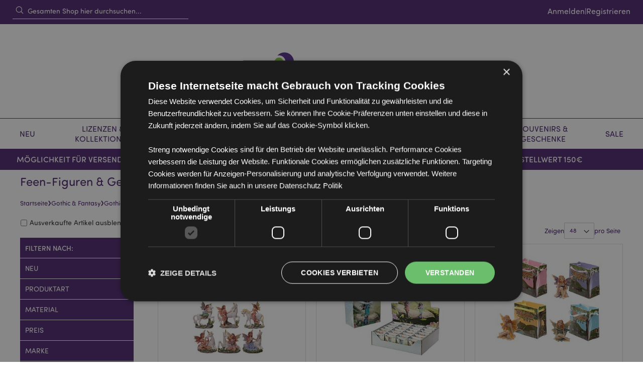

--- FILE ---
content_type: text/html; charset=UTF-8
request_url: https://www.puckator.de/gothic-fantasy/gothic-fantasy/feen-figuren-geschenke.html
body_size: 32283
content:
 <!doctype html><html lang="de"><head ><script> var LOCALE = 'de\u002DDE'; var BASE_URL = 'https\u003A\u002F\u002Fwww.puckator.de\u002F'; var require = { 'baseUrl': 'https\u003A\u002F\u002Fwww.puckator.de\u002Fstatic\u002Fversion1768228549\u002Ffrontend\u002FPuckator\u002FDefault\u002Fde_DE' };</script> <meta charset="utf-8"/>
<meta name="title" content="Großhandel Feen &amp; Elfenfiguren in fantasievollen Designs"/>
<meta name="description" content="Feen &amp; Elfenfiguren Großhandel: Traumfeen, Blumenfeen, Gothic-Feen &amp; Avalon-Designs. Perfekt für Sammler, Fantasy-Fans &amp; Händler in DE."/>
<meta name="robots" content="INDEX,FOLLOW"/>
<meta name="viewport" content="width=device-width, initial-scale=1, maximum-scale=1.0, user-scalable=no"/>
<meta name="format-detection" content="telephone=no"/>
<title>Großhandel Feen &amp; Elfenfiguren in fantasievollen Designs</title>
    <link rel="stylesheet" type="text/css" media="all" href="https://www.puckator.de/static/version1768228549/frontend/Puckator/Default/de_DE/mage/calendar.css" />
<link rel="stylesheet" type="text/css" media="all" href="https://www.puckator.de/static/version1768228549/frontend/Puckator/Default/de_DE/css/styles-m.css" />
<link rel="stylesheet" type="text/css" media="all" href="https://www.puckator.de/static/version1768228549/frontend/Puckator/Default/de_DE/jquery/uppy/dist/uppy-custom.css" />
<link rel="stylesheet" type="text/css" media="all" href="https://www.puckator.de/static/version1768228549/frontend/Puckator/Default/de_DE/EdmondsCommerce_TailwindAlpine/css/styles.css" />
<link rel="stylesheet" type="text/css" media="all" href="https://www.puckator.de/static/version1768228549/frontend/Puckator/Default/de_DE/PayU_PaymentGateway/css/payu.css" />
<link rel="stylesheet" type="text/css" media="all" href="https://www.puckator.de/static/version1768228549/frontend/Puckator/Default/de_DE/Magefan_Blog/css/blog-m.css" />
<link rel="stylesheet" type="text/css" media="all" href="https://www.puckator.de/static/version1768228549/frontend/Puckator/Default/de_DE/Magefan_Blog/css/blog-new.css" />
<link rel="stylesheet" type="text/css" media="all" href="https://www.puckator.de/static/version1768228549/frontend/Puckator/Default/de_DE/Magefan_Blog/css/blog-custom.css" />
<link rel="stylesheet" type="text/css" media="screen and (min-width: 768px)" href="https://www.puckator.de/static/version1768228549/frontend/Puckator/Default/de_DE/css/styles-l.css" />
<link rel="stylesheet" type="text/css" media="print" href="https://www.puckator.de/static/version1768228549/frontend/Puckator/Default/de_DE/css/print.css" />
<link rel="stylesheet" type="text/css" media="all" href="https://use.typekit.net/sst3jln.css" />
<script type="text/javascript" src="https://www.puckator.de/static/version1768228549/frontend/Puckator/Default/de_DE/requirejs/require.js"></script>
<script type="text/javascript" src="https://www.puckator.de/static/version1768228549/frontend/Puckator/Default/de_DE/mage/requirejs/mixins.js"></script>
<script type="text/javascript" src="https://www.puckator.de/static/version1768228549/frontend/Puckator/Default/de_DE/requirejs-config.js"></script>
<script type="text/javascript" src="https://www.puckator.de/static/version1768228549/frontend/Puckator/Default/de_DE/EdmondsCommerce_TailwindAlpine/js/alpine.min.js"></script>
<script type="text/javascript" src="https://www.puckator.de/static/version1768228549/frontend/Puckator/Default/de_DE/js/auto-hide-dynamic-messages.js"></script>
<link rel="preload" as="font" crossorigin="anonymous" href="https://www.puckator.de/static/version1768228549/frontend/Puckator/Default/de_DE/fonts/Luma-Icons.woff2" />
<link rel="canonical" href="https://www.puckator.de/gothic-fantasy/gothic-fantasy/feen-figuren-geschenke.html" />
<link rel="icon" type="image/x-icon" href="https://www.puckator.de/media/favicon/default/favcon.png" />
<link rel="shortcut icon" type="image/x-icon" href="https://www.puckator.de/media/favicon/default/favcon.png" />
<meta name="msvalidate.01" content="61DC041531591D5A46C5F0AB064C3711" />
<meta name="facebook-domain-verification" content="2dltxph0amsmbgpuwf8use8bbn0ead" />

<!-- Begin eTrusted bootstrap tag -->
<script src="https://integrations.etrusted.com/applications/widget.js/v2" async defer></script>
<!-- End eTrusted bootstrap tag -->  <style> [x-cloak] { display: none !important; }</style> <script type="text/x-magento-init">
        {
            "*": {
                "Magento_PageCache/js/form-key-provider": {
                    "isPaginationCacheEnabled":
                        0                }
            }
        }</script> <script type="text&#x2F;javascript"> window.dataLayer = window.dataLayer || [];  window.getAmGa4Cookie = function () { let cookies = {}; document.cookie.split(';').forEach(function (el) { let [key, value] = el.split('='); cookies[key.trim()] = value; }); return cookies['amga4_customer'] ? decodeURIComponent(cookies['amga4_customer']) : '{}'; };  (function () {  /** * @var {[Object]} */ const userProperties = JSON.parse(window.getAmGa4Cookie()); if (userProperties.customerGroup) { window.dataLayer.push({'customerGroup': userProperties.customerGroup}); } if (userProperties.customerId) { window.dataLayer.push({'customerId': userProperties.customerId}); }  /** * @var {[Object]} */ const dataToPush = JSON.parse('\u005B\u005D'); dataToPush.forEach((dataObject) => { window.dataLayer.push(dataObject); }); })();</script>  <!-- Google Tag Manager --> <script type="text&#x2F;javascript"> function callAmGA4GTM () { (function(w,d,s,l,i){w[l]=w[l]||[];w[l].push({'gtm.start': new Date().getTime(),event:'gtm.js'});var f=d.getElementsByTagName(s)[0], j=d.createElement(s),dl=l!='dataLayer'?'&l='+l:'';j.async=true;j.src= 'https://www.googletagmanager.com/gtm.js?id='+i+dl;var n=d.querySelector('[nonce]'); n&&j.setAttribute('nonce',n.nonce||n.getAttribute('nonce'));f.parentNode.insertBefore(j,f); })(window,document,'script','dataLayer', 'GTM-NPZXNXP'); }</script> <!-- End Google Tag Manager --><script type="text&#x2F;javascript"> (function () {  callAmGA4GTM();  })();</script> <script type="text&#x2F;javascript" src="https&#x3A;&#x2F;&#x2F;chimpstatic.com&#x2F;mcjs-connected&#x2F;js&#x2F;users&#x2F;ba31e47a9c153a9b4b4a717d8&#x2F;41212bea40036179f69237c0c.js" defer="defer">
</script> </head><body data-container="body" data-mage-init='{"loaderAjax": {}, "loader": { "icon": "https://www.puckator.de/static/version1768228549/frontend/Puckator/Default/de_DE/images/loader-2.gif"}}' id="html-body" class="page-with-filter page-products categorypath-gothic-fantasy-gothic-fantasy-feen-figuren-geschenke category-feen-figuren-geschenke catalog-category-view page-layout-2columns-left"> <!-- FBP -->            <script type="text/x-magento-init">
    {
        "*": {
            "Magento_PageBuilder/js/widget-initializer": {
                "config": {"[data-content-type=\"slider\"][data-appearance=\"default\"]":{"Magento_PageBuilder\/js\/content-type\/slider\/appearance\/default\/widget":false},"[data-content-type=\"map\"]":{"Magento_PageBuilder\/js\/content-type\/map\/appearance\/default\/widget":false},"[data-content-type=\"row\"]":{"Magento_PageBuilder\/js\/content-type\/row\/appearance\/default\/widget":false},"[data-content-type=\"tabs\"]":{"Magento_PageBuilder\/js\/content-type\/tabs\/appearance\/default\/widget":false},"[data-content-type=\"slide\"]":{"Magento_PageBuilder\/js\/content-type\/slide\/appearance\/default\/widget":{"buttonSelector":".pagebuilder-slide-button","showOverlay":"hover","dataRole":"slide"}},"[data-content-type=\"banner\"]":{"Magento_PageBuilder\/js\/content-type\/banner\/appearance\/default\/widget":{"buttonSelector":".pagebuilder-banner-button","showOverlay":"hover","dataRole":"banner"}},"[data-content-type=\"buttons\"]":{"Magento_PageBuilder\/js\/content-type\/buttons\/appearance\/inline\/widget":false},"[data-content-type=\"products\"][data-appearance=\"carousel\"]":{"Magento_PageBuilder\/js\/content-type\/products\/appearance\/carousel\/widget":false}},
                "breakpoints": {"desktop":{"label":"Desktop","stage":true,"default":true,"class":"desktop-switcher","icon":"Magento_PageBuilder::css\/images\/switcher\/switcher-desktop.svg","conditions":{"min-width":"1024px"},"options":{"products":{"default":{"slidesToShow":"5"}}}},"tablet":{"conditions":{"max-width":"1024px","min-width":"768px"},"options":{"products":{"default":{"slidesToShow":"4"},"continuous":{"slidesToShow":"3"}}}},"mobile":{"label":"Mobile","stage":true,"class":"mobile-switcher","icon":"Magento_PageBuilder::css\/images\/switcher\/switcher-mobile.svg","media":"only screen and (max-width: 767px)","conditions":{"max-width":"767px","min-width":"640px"},"options":{"products":{"default":{"slidesToShow":"3"}}}},"mobile-small":{"conditions":{"max-width":"640px"},"options":{"products":{"default":{"slidesToShow":"2"},"continuous":{"slidesToShow":"1"}}}}}            }
        }
    }</script>  <div class="cookie-status-message" id="cookie-status">The store will not work correctly when cookies are disabled.</div> <script type="text&#x2F;javascript">document.querySelector("#cookie-status").style.display = "none";</script> <script type="text/x-magento-init">
    {
        "*": {
            "cookieStatus": {}
        }
    }</script> <script type="text/x-magento-init">
    {
        "*": {
            "mage/cookies": {
                "expires": null,
                "path": "\u002F",
                "domain": ".www.puckator.de",
                "secure": true,
                "lifetime": "144000"
            }
        }
    }</script>   <noscript><div class="message global noscript"><div class="content"><p><strong>Scheinbar ist JavaScript in Ihrem Browser deaktiviert.</strong> <span>Für die beste Erfahrung auf unserer Webseite, bitte aktivieren Sie JavaScript in Ihrem Browser</span></p></div></div></noscript>    <script> window.cookiesConfig = window.cookiesConfig || {}; window.cookiesConfig.secure = true; </script> <script>    require.config({
        map: {
            '*': {
                wysiwygAdapter: 'mage/adminhtml/wysiwyg/tiny_mce/tinymceAdapter'
            }
        }
    });</script> <script>    require.config({
        paths: {
            googleMaps: 'https\u003A\u002F\u002Fmaps.googleapis.com\u002Fmaps\u002Fapi\u002Fjs\u003Fv\u003D3.56\u0026key\u003D'
        },
        config: {
            'Magento_PageBuilder/js/utils/map': {
                style: '',
            },
            'Magento_PageBuilder/js/content-type/map/preview': {
                apiKey: '',
                apiKeyErrorMessage: 'You\u0020must\u0020provide\u0020a\u0020valid\u0020\u003Ca\u0020href\u003D\u0027https\u003A\u002F\u002Fwww.puckator.de\u002Fadminhtml\u002Fsystem_config\u002Fedit\u002Fsection\u002Fcms\u002F\u0023cms_pagebuilder\u0027\u0020target\u003D\u0027_blank\u0027\u003EGoogle\u0020Maps\u0020API\u0020key\u003C\u002Fa\u003E\u0020to\u0020use\u0020a\u0020map.'
            },
            'Magento_PageBuilder/js/form/element/map': {
                apiKey: '',
                apiKeyErrorMessage: 'You\u0020must\u0020provide\u0020a\u0020valid\u0020\u003Ca\u0020href\u003D\u0027https\u003A\u002F\u002Fwww.puckator.de\u002Fadminhtml\u002Fsystem_config\u002Fedit\u002Fsection\u002Fcms\u002F\u0023cms_pagebuilder\u0027\u0020target\u003D\u0027_blank\u0027\u003EGoogle\u0020Maps\u0020API\u0020key\u003C\u002Fa\u003E\u0020to\u0020use\u0020a\u0020map.'
            },
        }
    });</script><script>
    require.config({
        shim: {
            'Magento_PageBuilder/js/utils/map': {
                deps: ['googleMaps']
            }
        }
    });</script> <!-- Google Tag Manager (noscript) --><noscript><iframe src="https://www.googletagmanager.com/ns.html?id=GTM-NPZXNXP" height="0" width="0" style="display:none;visibility:hidden"></iframe></noscript><!-- End Google Tag Manager (noscript) --> <script type="text/x-magento-init">
    {
        "*": {
            "Amasty_GA4/js/event/ajax-observer": {
                "observedEvents": [{"gaEvent":"add_to_cart","pathname":"checkout\/cart\/add","observerType":"ajaxComplete"},{"gaEvent":"add_to_cart","pathname":"amasty_cart\/cart\/add","observerType":"ajaxComplete"},{"gaEvent":"remove_from_cart","pathname":"checkout\/sidebar\/removeItem","observerType":"ajaxSend"},{"gaEvent":"add_payment_info","pathname":"\/set-payment-information","observerType":"ajaxComplete"},{"gaEvent":"add_shipping_info","pathname":"\/shipping-information","observerType":"ajaxComplete"}]            }
        }
    }</script> <script type="text/x-magento-init">
    {
        "*": {
            "Amasty_GA4/js/event/product/wishlist": {}
        }
    }</script>  <script nonce="Y3F0eWxhenh6ZTJtZTdlNnZicThhbGw4MGltdzA2ZnQ=">
        require([
                'jquery',
                'Mirasvit_SearchAutocomplete/js/autocomplete',
                'Mirasvit_SearchAutocomplete/js/typeahead'
            ], function ($, autocomplete, typeahead) {
                const selector = 'input#search, input#mobile_search, .minisearch input[type="text"]';

                $(document).ready(function () {
                    $('#search_mini_form').prop("minSearchLength", 10000);

                    const $input = $(selector);

                    $input.each(function (index, searchInput) {
                         new autocomplete($(searchInput)).init({"query":"","priceFormat":{"pattern":"%s\u00a0\u20ac","precision":2,"requiredPrecision":2,"decimalSymbol":",","groupSymbol":".","groupLength":3,"integerRequired":false},"minSearchLength":3,"url":"https:\/\/www.puckator.de\/searchautocomplete\/ajax\/suggest\/","storeId":"3","delay":300,"isAjaxCartButton":false,"isShowCartButton":false,"isShowImage":true,"isShowPrice":false,"isShowSku":true,"isShowRating":false,"isShowDescription":true,"isShowStockStatus":false,"isShowAdditionalAttributes":false,"isKeepLastSearchRequest":false,"layout":"1column","popularTitle":"Popular Suggestions","popularSearches":[],"isTypeaheadEnabled":false,"typeaheadUrl":"https:\/\/www.puckator.de\/searchautocomplete\/ajax\/typeahead\/","minSuggestLength":2,"currency":"EUR","limit":null,"customerGroupId":0,"filterPosition":"","availableOrders":{"_score":"Relevanz","total_sold":"Meistverkauft \u2013 nach Menge","total_value":"Meistverkauft \u2013 nach Wert","price_0_3":"Preis \u2013 Niedrig zu hoch","sku.sort_sku":"SKU \u2013 Z bis A","salable_quantity":"Lagerbestand \u2013 Niedrig zu hoch","date_added.sort_date_added":"Neueste zuerst"},"defaultOrder":"_score","localStorageFields":{"prevRequestField":"mstLatestRequest","isRestorePrevRequestFlag":"mstIsRestorePrevRequest","isRefererAutocompleteFlag":"mstIsRefererAutocomplete"}});
                    });
                });
            }
        );</script><script id="searchAutocompletePlaceholder" type="text/x-custom-template">
    <div class="mst-searchautocomplete__autocomplete">
        <div class="mst-searchautocomplete__spinner">
            <div class="spinner-item spinner-item-1"></div>
            <div class="spinner-item spinner-item-2"></div>
            <div class="spinner-item spinner-item-3"></div>
            <div class="spinner-item spinner-item-4"></div></div>

        <div class="mst-searchautocomplete__close">&times;</div></div></script><script id="searchAutocompleteWrapper" type="text/x-custom-template">
    <div class="mst-searchautocomplete__wrapper">
        <div class="mst-searchautocomplete__results" data-bind="{
            visible: result().noResults == false,
            css: {
                __all: result().urlAll && result().totalItems > 0
            }
        }">
            <div data-bind="foreach: { data: result().indexes, as: 'index' }">
                <div data-bind="visible: index.totalItems, attr: {class: 'mst-searchautocomplete__index ' + index.identifier}">
                    <div class="mst-searchautocomplete__index-title">
                        <span data-bind="text: index.title"></span>
                        <span data-bind="visible: index.isShowTotals">
                            (<span data-bind="text: index.totalItems"></span>)</span></div>

                    <div class="mst-searchautocomplete__empty-result" data-bind="visible: index.isMisspell == true">
                        <span data-bind="text: index.textMisspell"></span>
                        <span data-bind="text: index.textCorrected"></span></div>

                    <ul data-bind="foreach: { data: index.items, as: 'item' }" aria-label="Search Autocomplete Result">
                        <li data-bind="
                            template: { name: index.identifier, data: item },
                            attr: {class: 'mst-searchautocomplete__item ' + index.identifier},
                            event: { mouseover: $parents[1].onMouseOver, mouseout: $parents[1].onMouseOut, mousedown: $parents[1].onClick },
                            css: {_active: $data.isActive}"></li></ul></div></div>

            <div class="mst-searchautocomplete__show-all" data-bind="visible: result().urlAll && result().totalItems > 0">
                <a data-bind="attr: { href: result().urlAll }">
                    <span data-bind="text: result().textAll"></span></a></div></div>

        <div class="mst-searchautocomplete__empty-result" data-bind="visible: result().noResults == true && !loading()">
            <span data-bind="text: result().textEmpty"></span></div></div></script><script id="popular" type="text/x-custom-template">
    <a class="title" data-bind="text: query"></a></script><script id="magento_search_query" type="text/x-custom-template">
    <a class="title" data-bind="text: query_text, attr: {href: url}, highlight"></a> <span class="num_results" data-bind="text: num_results"></span></script><script id="magento_catalog_product" type="text/x-custom-template">
    <!-- ko if: (imageUrl && $parents[2].config.isShowImage) -->
    <a rel="noreferrer" data-bind="attr: {href: url}">
        <div class="mst-product-image-wrapper"><img data-bind="attr: {src: imageUrl, alt: name}"/></div></a>
    <!-- /ko -->

    <div class="meta">
        <div class="title">
            <a rel="noreferrer" data-bind="html: name, attr: {href: url}, highlight"></a>

            <!-- ko if: (sku && $parents[2].config.isShowSku) -->
            <span class="sku" data-bind="text: sku, highlight"></span>
            <!-- /ko -->

            <!-- ko if: (additionalAttributes && $parents[2].config.isShowAdditionalAttributes) -->
            <div data-bind="foreach: { data: additionalAttributes, as: 'attribute' }">
                <!-- ko if: (attribute) -->
                <div class="additional">
                    <span class="attr-label" data-bind="text: attribute.label"></span>
                    <span class="attr-value" data-bind="text: attribute.value"></span></div>
                <!-- /ko --></div>
            <!-- /ko --></div>

        <!-- ko if: (description && $parents[2].config.isShowDescription) -->
        <div class="description" data-bind="text: description, highlight"></div>
        <!-- /ko -->

        <!-- ko if: (rating && $parents[2].config.isShowRating) -->
        <div>
            <div class="rating-summary">
                <div class="rating-result">
                    <span data-bind="style: { width: rating + '%' }"></span></div></div></div>
        <!-- /ko -->

        <!-- ko if: (stockStatus && $parents[2].config.isShowStockStatus) -->
        <span class="stock_status" data-bind="text: stockStatus, processStockStatus"></span>
        <!-- /ko -->

        <!-- ko if: (addToCartUrl && $parents[2].config.isShowCartButton) -->
        <div class="to-cart">
            <a class="action primary mst__add_to_cart" data-bind="attr: { _href: addToCartUrl }">
                <span>Add To Cart</span></a></div>
        <!-- /ko --></div>

    <!-- ko if: (price && $parents[2].config.isShowPrice) -->
    <div class="store">
        <div data-bind="html: price" class="price"></div></div>
    <!-- /ko --></script><script id="magento_catalog_categoryproduct" type="text/x-custom-template">
    <a class="title" data-bind="text: name, attr: {href: url}, highlight"></a></script><script id="magento_catalog_category" type="text/x-custom-template">
    <a class="title" data-bind="html: name, attr: {href: url}, highlight"></a></script><script id="magento_cms_page" type="text/x-custom-template">
    <a class="title" data-bind="text: name, attr: {href: url}, highlight"></a></script><script id="magento_catalog_attribute" type="text/x-custom-template">
    <a class="title" data-bind="text: name, attr: {href: url}, highlight"></a></script><script id="magento_catalog_attribute_2" type="text/x-custom-template">
    <a class="title" data-bind="text: name, attr: {href: url}, highlight"></a></script><script id="magento_catalog_attribute_3" type="text/x-custom-template">
    <a class="title" data-bind="text: name, attr: {href: url}, highlight"></a></script><script id="magento_catalog_attribute_4" type="text/x-custom-template">
    <a class="title" data-bind="text: name, attr: {href: url}, highlight"></a></script><script id="magento_catalog_attribute_5" type="text/x-custom-template">
    <a class="title" data-bind="text: name, attr: {href: url}, highlight"></a></script><script id="mirasvit_kb_article" type="text/x-custom-template">
    <a class="title" data-bind="text: name, attr: {href: url}, highlight"></a></script><script id="external_wordpress_post" type="text/x-custom-template">
    <a class="title" data-bind="text: name, attr: {href: url}, highlight"></a></script><script id="amasty_blog_post" type="text/x-custom-template">
    <a class="title" data-bind="text: name, attr: {href: url}, highlight"></a></script><script id="amasty_faq_question" type="text/x-custom-template">
    <a class="title" data-bind="text: name, attr: {href: url}, highlight"></a></script><script id="magefan_blog_post" type="text/x-custom-template">
    <a class="title" data-bind="text: name, attr: {href: url}, highlight"></a></script><script id="magefan_secondblog_post" type="text/x-custom-template">
    <a class="title" data-bind="text: name, attr: {href: url}, highlight"></a></script><script id="mageplaza_blog_post" type="text/x-custom-template">
    <a class="title" data-bind="text: name, attr: {href: url}, highlight"></a></script><script id="aheadworks_blog_post" type="text/x-custom-template">
    <a class="title" data-bind="text: name, attr: {href: url}, highlight"></a></script><script id="mirasvit_blog_post" type="text/x-custom-template">
    <a class="title" data-bind="text: name, attr: {href: url}, highlight"></a></script><script id="mirasvit_gry_registry" type="text/x-custom-template">
    <a class="title" data-bind="text: title, attr: {href: url}, highlight"></a>
    <p data-bind="text: name, highlight"></p></script><script id="ves_blog_post" type="text/x-custom-template">
    <a class="title" data-bind="text: name, attr: {href: url}, highlight"></a></script><script id="fishpig_glossary_word" type="text/x-custom-template">
    <a class="title" data-bind="text: name, attr: {href: url}, highlight"></a></script><script id="blackbird_contentmanager_content" type="text/x-custom-template">
    <a class="title" data-bind="text: name, attr: {href: url}, highlight"></a></script><script id="mirasvit_brand_page" type="text/x-custom-template">
    <a class="title" data-bind="text: name, attr: {href: url}, highlight"></a></script>   <div id="sidebarIn" class="animateAll" x-data @mousedown.outside="document.querySelector('body').classList.remove('slideover')"><div class="sidebarinside"><nav class="navigation meganav mobilenav"><div class="flex gap-x-4 bg-puckpurple items-center relative"><div class="flex-1 flex justify-center items-center"><a href="https&#x3A;&#x2F;&#x2F;www.puckator.de&#x2F;customer&#x2F;account&#x2F;" class="flex p-0 m-0 text-white items-center gap-x-2 h-24"><svg xmlns="http://www.w3.org/2000/svg" fill="none" viewBox="0 0 24 24" stroke-width="1.5" stroke="currentColor" width="20" height="20"><path stroke-linecap="round" stroke-linejoin="round" d="M15.75 6a3.75 3.75 0 11-7.5 0 3.75 3.75 0 017.5 0zM4.501 20.118a7.5 7.5 0 0114.998 0A17.933 17.933 0 0112 21.75c-2.676 0-5.216-.584-7.499-1.632z"/></svg><span class="font-bold">Mein Konto</span></a></div></div>  <ul class="list-none p-0 m-0">  <li x-data="{open: false}" class="bg-white m-0 level-top parent mobileparent" data-mmref="178"><a href="https&#x3A;&#x2F;&#x2F;www.puckator.de&#x2F;neu-und-meistverkaufte-artikel.html" @click.prevent="open = !open" class="flex&#x20;relative&#x20;font-bold&#x20;p-8&#x20;border-solid&#x20;border-0&#x20;border-b-&#x5B;1px&#x5D;&#x20;uppercase&#x20;items-center&#x20;justify-between&#x20;override-text-puckpurple"><span>Neu</span> <span class="block transition-transform w-[15px] h-[15px]" :class="{'rotate-90': open}"><svg xmlns="http://www.w3.org/2000/svg" fill="none" viewBox="0 0 24 24" stroke-width="1.5" stroke="currentColor" class="w-6 h-6 fill-current override-text-puckpurple"><path stroke-linecap="round" stroke-linejoin="round" d="M8.25 4.5l7.5 7.5-7.5 7.5"/></svg></span></a>  <div x-cloak x-show="open" class="bg-[#e8e8e8]"><a href="https&#x3A;&#x2F;&#x2F;www.puckator.de&#x2F;neu-und-meistverkaufte-artikel.html" class="block override-text-puckpurple font-bold px-8 pt-8 "><span> Alle Neu</span></a> <div class="px-8"> <div class="pm-mega-in clearfix"> <div class="pmm-content"><h6>Stöbern Sie in unseren Neuheiten & Verkaufsschlagern</h6>
<p><ul><li><a href="https://www.puckator.de/neu-und-meistverkaufte-artikel/meistverkaufte-produkte-eu.html">Meistverkaufte Produkte</a></li><li><a href="https://www.puckator.de/neu-und-meistverkaufte-artikel/neu-eu.html">Neue Geschenkartikel</a></li><li><a href="https://www.puckator.de/neu-und-meistverkaufte-artikel/demnachst-verfugbar-eu.html">Demnächst verfügbar</a></li><li><a href="https://www.puckator.de/neu-und-meistverkaufte-artikel/wieder-auf-lager-eu.html">Wieder auf Lager</a></li></ul></p>
<p></p>
<h6>Sie werden auch vielleicht mögen</h6>
<ul>
<li><a href="/lizenzierte-marken-designer/minecraft-geschenke.html">Minecraft Geschenke</a></li>
<li><a href="/lizenzierte-marken-designer/the-original-stormtrooper.html">The Original Stormtrooper</a></li>
<li><a href="/lizenzierte-marken-designer/volkswagen-vw-bulli-geschenke.html">Volkswagen VW Bulli Geschenke</a></li>
<li><a href="/lizenzierte-marken-designer/relaxeazzz.html">Relaxeazzz - Geschenk des Jahres 2020</a></li>
<li><a href="/lizenzierte-marken-designer/solar-pals-wackelfiguren.html">Solar Pals Wackelfiguren</a></li>
<li><a href="/lizenzierte-marken-designer/pusheen-geschenke.html">Pusheen, die Katze</a></li>
<li><a href="/lizenzierte-marken-designer/shaun-das-schaf-wallace-gromit.html">Shaun das Schaf und Wallace & Gromit</a></li>
</ul></div>   <div class="pmm-content"><p><a title="Solar Pals Wackelfiguren | Puckator DE" href="/lizenzierte-marken-designer/solar-pals-wackelfiguren.html"><img src="https://www.puckator.de/media/wysiwyg/souvenir.png" alt="Solar Pals Wackelfiguren | Puckator DE" width="558" height="339"></a></p></div> </div></div></div></li>   <li x-data="{open: false}" class="bg-white m-0 level-top parent mobileparent" data-mmref="273"><a href="https&#x3A;&#x2F;&#x2F;www.puckator.de&#x2F;lizenzen-kollektionen.html" @click.prevent="open = !open" class="flex&#x20;relative&#x20;font-bold&#x20;p-8&#x20;border-solid&#x20;border-0&#x20;border-b-&#x5B;1px&#x5D;&#x20;uppercase&#x20;items-center&#x20;justify-between&#x20;override-text-puckpurple"><span>Lizenzen &amp; Kollektionen</span> <span class="block transition-transform w-[15px] h-[15px]" :class="{'rotate-90': open}"><svg xmlns="http://www.w3.org/2000/svg" fill="none" viewBox="0 0 24 24" stroke-width="1.5" stroke="currentColor" class="w-6 h-6 fill-current override-text-puckpurple"><path stroke-linecap="round" stroke-linejoin="round" d="M8.25 4.5l7.5 7.5-7.5 7.5"/></svg></span></a>  <div x-cloak x-show="open" class="bg-[#e8e8e8]"><a href="https&#x3A;&#x2F;&#x2F;www.puckator.de&#x2F;lizenzen-kollektionen.html" class="block override-text-puckpurple font-bold px-8 pt-8 "><span> Alle Lizenzen &amp; Kollektionen</span></a> <div class="px-8"> <div class="pm-mega-in clearfix"> <div class="pmm-content"><p><h6><a href="https://www.puckator.de/lizenzen-kollektionen/lizenzierte-marken-designer.html">Lizenzartikel</a></h6><ul><li><a href="https://www.puckator.de/lizenzen-kollektionen/lizenzierte-marken-designer/asterix-obelix-geschenke.html">Asterix & Obelix</a></li><li><a href="https://www.puckator.de/lizenzen-kollektionen/lizenzierte-marken-designer/fiat-500-geschenke.html">Fiat 500</a></li><li><a href="https://www.puckator.de/lizenzen-kollektionen/lizenzierte-marken-designer/jan-pashley-designs.html">Jan Pashley</a></li><li><a href="https://www.puckator.de/lizenzen-kollektionen/lizenzierte-marken-designer/julie-dodsworth.html">Julie Dodsworth</a></li><li><a href="https://www.puckator.de/lizenzen-kollektionen/lizenzierte-marken-designer/kim-haskins.html">Kim Haskins</a></li><li><a href="https://www.puckator.de/lizenzen-kollektionen/lizenzierte-marken-designer/lisa-parker-designs.html">Lisa Parker</a></li><li><a href="https://www.puckator.de/lizenzen-kollektionen/lizenzierte-marken-designer/minecraft-geschenke.html">Minecraft</a></li><li><a href="https://www.puckator.de/lizenzen-kollektionen/lizenzierte-marken-designer/moomin-mumin-geschenke.html">Moomin - Mumin</a></li><li><a href="https://www.puckator.de/lizenzen-kollektionen/lizenzierte-marken-designer/mr-bean.html">Mr Bean</a></li><li><a href="https://www.puckator.de/lizenzen-kollektionen/lizenzierte-marken-designer/anime-naruto-hatsune-miku.html">Anime - Naruto & Hatsune Miku</a></li><li><a href="https://www.puckator.de/lizenzen-kollektionen/lizenzierte-marken-designer/paddington-bear.html">Paddington Bear</a></li><li><a href="https://www.puckator.de/lizenzen-kollektionen/lizenzierte-marken-designer/peanuts-snoopy.html">Peanuts - Snoopy</a></li><li><a href="https://www.puckator.de/lizenzen-kollektionen/lizenzierte-marken-designer/pippi-longstocking-pippi-langstrumpf.html">Pippi Longstocking - Pippi Langstrumpf</a></li><li><a href="https://www.puckator.de/lizenzen-kollektionen/lizenzierte-marken-designer/pusheen-the-cat-katzen-geschenke.html">Pusheen the Cat</a></li><li><a href="https://www.puckator.de/lizenzen-kollektionen/lizenzierte-marken-designer/shaun-das-schaf-wallace-gromit.html">Shaun das Schaf und Wallace & Gromit</a></li><li><a href="https://www.puckator.de/lizenzen-kollektionen/lizenzierte-marken-designer/the-original-stormtrooper.html">The Original Stormtrooper</a></li><li><a href="https://www.puckator.de/lizenzen-kollektionen/lizenzierte-marken-designer/volkswagen-vw-bus-bulli-geschenke.html">Volkswagen VW</a></li><li><a href="https://www.puckator.de/lizenzen-kollektionen/lizenzierte-marken-designer/william-morris-geschenke.html">William Morris Geschenke</a></li><li><a href="https://www.puckator.de/lizenzen-kollektionen/lizenzierte-marken-designer/the-beatles-yellow-submarine.html">The Beatles - Yellow Submarine</a></li></ul></p></div>  <div class="pmm-content"><p><h6><a href="https://www.puckator.de/lizenzen-kollektionen/puckator-kollektionen.html">Puckator Kollektionen</a></h6><ul><li><a href="https://www.puckator.de/lizenzen-kollektionen/puckator-kollektionen/adoramals.html">Adoramals - Tiere</a></li><li><a href="https://www.puckator.de/lizenzen-kollektionen/puckator-kollektionen/capybara-wasserschwein-geschenke.html">Capybara - Wasserschwein</a></li><li><a href="https://www.puckator.de/lizenzen-kollektionen/puckator-kollektionen/foodiemals.html">Foodiemals</a></li><li><a href="https://www.puckator.de/lizenzen-kollektionen/puckator-kollektionen/game-over.html">Game Over</a></li><li><a href="https://www.puckator.de/lizenzen-kollektionen/puckator-kollektionen/jolly-rogers-piraten.html">Jolly Rogers - Piraten</a></li><li><a href="https://www.puckator.de/lizenzen-kollektionen/puckator-kollektionen/feline-fine-katzen.html">Feline Fine - Katzen</a></li><li><a href="https://www.puckator.de/lizenzen-kollektionen/puckator-kollektionen/summer-fruits-sommer-obst.html">Summer Fruits - Sommer Obst </a></li><li><a href="https://www.puckator.de/lizenzen-kollektionen/puckator-kollektionen/jolly-gonk.html">Gonk</a></li><li><a href="https://www.puckator.de/lizenzen-kollektionen/puckator-kollektionen/highland-coo-kuh-geschenke.html">Highland Coo - Kuh </a></li><li><a href="https://www.puckator.de/lizenzen-kollektionen/puckator-kollektionen/nectar-meadows-biene.html">Nectar Meadows - Biene Wiesen</a></li><li><a href="https://www.puckator.de/lizenzen-kollektionen/puckator-kollektionen/maneki-neko-glueckskatze.html">Maneki Neko - Glückskatze</a></li><li><a href="https://www.puckator.de/lizenzen-kollektionen/puckator-kollektionen/mariniverse-marine-kingdom-kollektion.html">Mariniverse & Marine Kingdom </a></li><li><a href="https://www.puckator.de/lizenzen-kollektionen/puckator-kollektionen/skulls-roses-totenkopf-rosen.html">Skulls & Roses - Totenkopf & Rosen</a></li><li><a href="https://www.puckator.de/lizenzen-kollektionen/puckator-kollektionen/unicorn-magic-einhorn.html">Unicorn Magic - Einhorn</a></li><li><a href="https://www.puckator.de/lizenzen-kollektionen/puckator-kollektionen/zooniverse.html">Zooniverse - Zootiere</a></li></ul></p></div>  <div class="pmm-content"><p><h6><a href="https://www.puckator.de/lizenzen-kollektionen/kollektionen-marken.html">Themen & Trends</a></h6><ul><li><a href="https://www.puckator.de/lizenzen-kollektionen/kollektionen-marken/bienen-schmetterlinge-marienkaefer.html">Schmetterlinge & Bienen</a></li><li><a href="https://www.puckator.de/lizenzen-kollektionen/kollektionen-marken/katze-geschenke.html">Katzen</a></li><li><a href="https://www.puckator.de/lizenzen-kollektionen/kollektionen-marken/dinosaurier.html">Dinosaurier</a></li><li><a href="https://www.puckator.de/lizenzen-kollektionen/kollektionen-marken/hund-geschenke.html">Hunde</a></li><li><a href="https://www.puckator.de/lizenzen-kollektionen/kollektionen-marken/bauernhof.html">Bauernhof</a></li><li><a href="https://www.puckator.de/lizenzen-kollektionen/kollektionen-marken/regenbogen-geschenke.html">Regenbogen Geschenke</a></li><li><a href="https://www.puckator.de/lizenzen-kollektionen/kollektionen-marken/kueste-meer.html">Küste & Meer</a></li><li><a href="https://www.puckator.de/lizenzen-kollektionen/kollektionen-marken/aquarien-meerestiere.html">Aquarium & Meerestiere</a></li><li><a href="https://www.puckator.de/lizenzen-kollektionen/kollektionen-marken/weltraum-monster.html">Weltraum & Monster</a></li><li><a href="https://www.puckator.de/lizenzen-kollektionen/kollektionen-marken/einhorn.html">Einhorn</a></li><li><a href="https://www.puckator.de/lizenzen-kollektionen/kollektionen-marken/zoos-tierparks.html">Zoos & Tierparks</a></li></ul></p></div>  <div class="pmm-content"><p><a title="The Original Stormtrooper" href="/lizenzierte-marken-designer/the-original-stormtrooper.html"><img src="https://www.puckator.de/media/wysiwyg/licensed_1.png" alt="The Original Stormtrooper | Puckator DE" width="558" height="339"></a></p></div></div></div></div></li>   <li x-data="{open: false}" class="bg-white m-0 level-top parent mobileparent" data-mmref="274"><a href="https&#x3A;&#x2F;&#x2F;www.puckator.de&#x2F;aromatherapie-beauty.html" @click.prevent="open = !open" class="flex&#x20;relative&#x20;font-bold&#x20;p-8&#x20;border-solid&#x20;border-0&#x20;border-b-&#x5B;1px&#x5D;&#x20;uppercase&#x20;items-center&#x20;justify-between&#x20;override-text-puckpurple"><span>Aromatherapie &amp; Beauty</span> <span class="block transition-transform w-[15px] h-[15px]" :class="{'rotate-90': open}"><svg xmlns="http://www.w3.org/2000/svg" fill="none" viewBox="0 0 24 24" stroke-width="1.5" stroke="currentColor" class="w-6 h-6 fill-current override-text-puckpurple"><path stroke-linecap="round" stroke-linejoin="round" d="M8.25 4.5l7.5 7.5-7.5 7.5"/></svg></span></a>  <div x-cloak x-show="open" class="bg-[#e8e8e8]"><a href="https&#x3A;&#x2F;&#x2F;www.puckator.de&#x2F;aromatherapie-beauty.html" class="block override-text-puckpurple font-bold px-8 pt-8 "><span> Alle Aromatherapie &amp; Beauty</span></a> <div class="px-8"> <div class="pm-mega-in clearfix"> <div class="pmm-content"><p><h6><a href="https://www.puckator.de/aromatherapie-beauty/aromatherapie.html">Aromatherapie</a></h6><ul><li><a href="https://www.puckator.de/aromatherapie-beauty/aromatherapie/buddha-ganesh.html">Buddha & Ganesh</a></li><li><a href="https://www.puckator.de/aromatherapie-beauty/aromatherapie/kerzen-kerzenhalter.html">Kerzen & Kerzenhalter</a></li><li><a href="https://www.puckator.de/aromatherapie-beauty/aromatherapie/chakren-geschenke.html">Chakra Geschenke</a></li><li><a href="https://www.puckator.de/aromatherapie-beauty/aromatherapie/kristalle.html">Kristalle & Heilsteine</a></li><li><a href="https://www.puckator.de/aromatherapie-beauty/aromatherapie/atherische-ole.html">Ätherische Öle</a></li><li><a href="https://www.puckator.de/aromatherapie-beauty/aromatherapie/duftole-haus-dufte.html">Duftöle</a></li><li><a href="https://www.puckator.de/aromatherapie-beauty/aromatherapie/duftlampen.html">Duftlampen</a></li><li><a href="https://www.puckator.de/aromatherapie-beauty/aromatherapie/reed-diffusoren-raumduefte.html">Reed-Diffusoren & Raumdüfte</a></li><li><a href="https://www.puckator.de/aromatherapie-beauty/aromatherapie/soja-duftwachs-melts.html">Soja-Wachs Melts & Duftwachs</a></li></ul></p></div>  <div class="pmm-content"><p><h6><a href="https://www.puckator.de/aromatherapie-beauty/raeucherwerk-kollektion.html">Räucherwerk-Kollektion</a></h6><ul><li><a href="https://www.puckator.de/aromatherapie-beauty/raeucherwerk-kollektion/weihrauch-und-raeucherwerk.html">Weihrauch & Räucherwerk</a></li><li><a href="https://www.puckator.de/aromatherapie-beauty/raeucherwerk-kollektion/raucherstabchenhalter.html">Räucherstäbchenhalter</a></li><li><a href="https://www.puckator.de/aromatherapie-beauty/raeucherwerk-kollektion/rueckfluss-raeuchergefaesse-und-kegel.html">Backflow Rückfluss Räuchergefäße & Kegel</a></li></ul><h6><a href="https://www.puckator.de/aromatherapie-beauty/lizenzierte-aromatherapie.html">Lizenzierte Aromatherapie</a></h6><ul><li><a href="https://www.puckator.de/aromatherapie-beauty/lizenzierte-aromatherapie/goloka-raucherstaebchen-oele.html">Goloka</a></li><li><a href="https://www.puckator.de/aromatherapie-beauty/lizenzierte-aromatherapie/nag-champa-satya-weihrauch.html">Nag Champa Satya</a></li><li><a href="https://www.puckator.de/aromatherapie-beauty/lizenzierte-aromatherapie/stamford-raeucherwerk.html">Stamford</a></li></ul></p></div>  <div class="pmm-content"><p><h6><a href="https://www.puckator.de/aromatherapie-beauty/beauty-mode.html">Beauty & Mode</a></h6><ul><li><a href="https://www.puckator.de/aromatherapie-beauty/beauty-mode/badesalz-badestaub.html">Badesalz & Badestaub</a></li><li><a href="https://www.puckator.de/aromatherapie-beauty/beauty-mode/badebomben.html">Badebomben</a></li><li><a href="https://www.puckator.de/aromatherapie-beauty/beauty-mode/beauty-accessoires.html">Beauty Accessoires</a></li><li><a href="https://www.puckator.de/aromatherapie-beauty/beauty-mode/taschenspiegel.html">Taschenspiegel</a></li><li><a href="https://www.puckator.de/aromatherapie-beauty/beauty-mode/haarbursten-haaraccessoires.html">Haarbürsten & Haaraccessoires</a></li><li><a href="https://www.puckator.de/aromatherapie-beauty/beauty-mode/handcreme.html">Handcremes</a></li><li><a href="https://www.puckator.de/aromatherapie-beauty/beauty-mode/seifen-und-seifenbloecke.html">Seifen & Seifenblöcke</a></li><li><a href="https://www.puckator.de/aromatherapie-beauty/beauty-mode/waermekissen-waermflaschen.html">Wärmekissen & Wärmflaschen</a></li><li><a href="https://www.puckator.de/aromatherapie-beauty/beauty-mode/lippenbalsame.html">Lippenbalsame</a></li><li><a href="https://www.puckator.de/aromatherapie-beauty/beauty-mode/nagelaccessoires.html">Nagelzubehör</a></li><li><a href="https://www.puckator.de/aromatherapie-beauty/beauty-mode/socken-originelle-hausschuhe.html">Socken & Originelle Hausschuhe</a></li></ul></p></div>  <div class="pmm-content"><p><a title="Duftlampen | Puckator DE" href="/aromatherapie/duftlampen.html"><img src="https://www.puckator.de/media/wysiwyg/aromatherapy.png" alt="Duftlampen | Puckator DE" width="558" height="339"></a></p></div></div></div></div></li>   <li x-data="{open: false}" class="bg-white m-0 level-top parent mobileparent" data-mmref="5"><a href="https&#x3A;&#x2F;&#x2F;www.puckator.de&#x2F;spielzeug-schreibwaren.html" @click.prevent="open = !open" class="flex&#x20;relative&#x20;font-bold&#x20;p-8&#x20;border-solid&#x20;border-0&#x20;border-b-&#x5B;1px&#x5D;&#x20;uppercase&#x20;items-center&#x20;justify-between&#x20;override-text-puckpurple"><span>Spielzeug &amp; Schreibwaren</span> <span class="block transition-transform w-[15px] h-[15px]" :class="{'rotate-90': open}"><svg xmlns="http://www.w3.org/2000/svg" fill="none" viewBox="0 0 24 24" stroke-width="1.5" stroke="currentColor" class="w-6 h-6 fill-current override-text-puckpurple"><path stroke-linecap="round" stroke-linejoin="round" d="M8.25 4.5l7.5 7.5-7.5 7.5"/></svg></span></a>  <div x-cloak x-show="open" class="bg-[#e8e8e8]"><a href="https&#x3A;&#x2F;&#x2F;www.puckator.de&#x2F;spielzeug-schreibwaren.html" class="block override-text-puckpurple font-bold px-8 pt-8 "><span> Alle Spielzeug &amp; Schreibwaren</span></a> <div class="px-8"> <div class="pm-mega-in clearfix"> <div class="pmm-content"><p><h6><a href="https://www.puckator.de/spielzeug-schreibwaren/spielzeug.html">Spielzeuge </a></h6><ul><li><a href="https://www.puckator.de/spielzeug-schreibwaren/spielzeug/kleinspielwaren-mitgebsel-scherzartikel.html">Kleinspielwaren, Mitgebsel & Scherzartikel</a></li><li><a href="https://www.puckator.de/spielzeug-schreibwaren/spielzeug/seifenblasen-bade-spass.html">Seifenblasen & Badespaß</a></li><li><a href="https://www.puckator.de/spielzeug-schreibwaren/spielzeug/pluschtiere-plusch-geschenke.html">Plüschtiere & Plüsch Geschenke</a></li><li><a href="https://www.puckator.de/spielzeug-schreibwaren/spielzeug/sandtiere.html">Sandtiere</a></li><li><a href="https://www.puckator.de/spielzeug-schreibwaren/spielzeug/sensorisch-antistress.html">Sensorik & Antistress Spielzeuge</a></li><li><a href="https://www.puckator.de/spielzeug-schreibwaren/spielzeug/lernspielzeug.html">Denken & Entdecken Spielzeuge</a></li><li><a href="https://www.puckator.de/spielzeug-schreibwaren/spielzeug/kinderuhren.html">Kinderuhren</a></li><li><a href="https://www.puckator.de/spielzeug-schreibwaren/spielzeug/puzzles-kartenspiele.html">Puzzles & Kartenspiele</a></li></ul></p></div>  <div class="pmm-content"><p><h6><a href="https://www.puckator.de/spielzeug-schreibwaren/schreibwaren-schulbedarf.html">Schreibwaren & Schulbedarf</a></h6><ul><li><a href="https://www.puckator.de/spielzeug-schreibwaren/schreibwaren-schulbedarf/kinder-rucksaecke-und-turnbeutel.html">Rucksäcke & Turnbeutel</a></li><li><a href="https://www.puckator.de/spielzeug-schreibwaren/schreibwaren-schulbedarf/notizbucher-notizblocke.html">Notizbücher & Notizblöcke</a></li><li><a href="https://www.puckator.de/spielzeug-schreibwaren/schreibwaren-schulbedarf/trendige-kugelschreiber.html">Trendige Kulis</a></li><li><a href="https://www.puckator.de/spielzeug-schreibwaren/schreibwaren-schulbedarf/originelle-bleistifte-radierer.html">Originelle Bleistifte & Radierer</a></li><li><a href="https://www.puckator.de/spielzeug-schreibwaren/schreibwaren-schulbedarf/federmappen.html">Federmappen</a></li><li><a href="https://www.puckator.de/spielzeug-schreibwaren/schreibwaren-schulbedarf/schul-buro-schreibwaren-zubehor.html">Schreibwaren für Schule & Büro</a></li><li><a href="https://www.puckator.de/spielzeug-schreibwaren/schreibwaren-schulbedarf/schultuete-geschenke-grosshandel.html">Geschenke für die Schultüte</a></li></ul></p></div>  <div class="pmm-content"><p><a title="Spielzeug &amp; Schreibwaren | Puckator DE" href="/spielzeug-schreibwaren.html"><img src="https://www.puckator.de/media/wysiwyg/stationery_1.png" alt="Spielzeug &amp; Schreibwaren | Puckator DE" width="558" height="339"></a></p></div> </div></div></div></li>   <li x-data="{open: false}" class="bg-white m-0 level-top parent mobileparent" data-mmref="6"><a href="https&#x3A;&#x2F;&#x2F;www.puckator.de&#x2F;wohnen-reisen.html" @click.prevent="open = !open" class="flex&#x20;relative&#x20;font-bold&#x20;p-8&#x20;border-solid&#x20;border-0&#x20;border-b-&#x5B;1px&#x5D;&#x20;uppercase&#x20;items-center&#x20;justify-between&#x20;override-text-puckpurple"><span>Wohnen &amp; Reisen</span> <span class="block transition-transform w-[15px] h-[15px]" :class="{'rotate-90': open}"><svg xmlns="http://www.w3.org/2000/svg" fill="none" viewBox="0 0 24 24" stroke-width="1.5" stroke="currentColor" class="w-6 h-6 fill-current override-text-puckpurple"><path stroke-linecap="round" stroke-linejoin="round" d="M8.25 4.5l7.5 7.5-7.5 7.5"/></svg></span></a>  <div x-cloak x-show="open" class="bg-[#e8e8e8]"><a href="https&#x3A;&#x2F;&#x2F;www.puckator.de&#x2F;wohnen-reisen.html" class="block override-text-puckpurple font-bold px-8 pt-8 "><span> Alle Wohnen &amp; Reisen</span></a> <div class="px-8"> <div class="pm-mega-in clearfix"> <div class="pmm-content"><p><h6><a href="https://www.puckator.de/wohnen-reisen/wohnaccessoires.html">Wohnaccessoires</a></h6><ul><li><a href="https://www.puckator.de/wohnen-reisen/wohnaccessoires/uhren.html">Wanduhren</a></li><li><a href="https://www.puckator.de/wohnen-reisen/wohnaccessoires/tuerstopper.html">Türstopper</a></li><li><a href="https://www.puckator.de/wohnen-reisen/wohnaccessoires/trinkglaser-flaschen-tassen.html">Trink- & Schnapsgläser</a></li><li><a href="https://www.puckator.de/wohnen-reisen/wohnaccessoires/porzellan-tassen-trendy-becher.html">Tassen & Trendy Becher</a></li><li><a href="https://www.puckator.de/wohnen-reisen/wohnaccessoires/kuchenaccessoires.html">Küche Accessoires</a></li></ul></p></div>  <div class="pmm-content"><p><h6><a href="https://www.puckator.de/wohnen-garten/nachhaltige-und-wiederverwendbare-geschenke.html">Nachhaltige Geschenke</a></h6><ul><li><a href="https://www.puckator.de/wohnen-garten/nachhaltige-und-wiederverwendbare-geschenke/kuehltaschen-lunchtaschen.html">Kühltaschen & Lunchtaschen</a></li><li><a href="https://www.puckator.de/wohnen-garten/nachhaltige-und-wiederverwendbare-geschenke/isolierte-flaschen-thermobehalter-essen.html">Isolierte Flaschen</a></li><li><a href="https://www.puckator.de/wohnen-garten/nachhaltige-und-wiederverwendbare-geschenke/lunchboxen-brotdosen.html">Lunchboxen & Brotdosen</a></li><li><a href="https://www.puckator.de/wohnen-garten/nachhaltige-und-wiederverwendbare-geschenke/geldborsen.html">Portemonnaies</a></li><li><a href="https://www.puckator.de/wohnen-reisen/nachhaltige-und-wiederverwendbare-geschenke/einkaufstaschen.html">Wiederverwendbare Taschen</a></li><li><a href="https://www.puckator.de/wohnen-garten/nachhaltige-und-wiederverwendbare-geschenke/flaschen-und-wasserflaschen.html">Wasser- und Thermosflaschen</a></li></ul></p></div>  <div class="pmm-content"><p><h6><a href="https://www.puckator.de/wohnen-garten/reise-geschenke.html">Reisegeschenke</a></h6><ul><li><a href="https://www.puckator.de/wohnen-garten/reise-geschenke/relaxeazzz.html">Relaxeazzz - Geschenk des Jahres 2020</a></li><li><a href="https://www.puckator.de/wohnen-garten/reise-geschenke/lufterfrischer.html">Lufterfrischer</a></li><li><a href="https://www.puckator.de/wohnen-garten/reise-geschenke/sommer-strandtuecher-taschen.html">Sommer Strandtücher & Taschen</a></li><li><a href="https://www.puckator.de/wohnen-garten/reise-geschenke/komprimierte-reisehandtuecher.html">Komprimierte Reisehandtücher</a></li><li><a href="https://www.puckator.de/wohnen-garten/reise-geschenke/gepaeckanhaenger.html">Gepäckanhänger</a></li><li><a href="https://www.puckator.de/wohnen-garten/reise-geschenke/sonnenbrillenetuis-brillenetuis.html">Sonnenbrillen- & Brillenetuis</a></li></ul></p></div>  <div class="pmm-content"><p><a title="Volkswagen VW Bulli Geschenke | Puckator DE" href="/lizenzierte-marken-designer/volkswagen-vw-bulli-geschenke.html"><img src="https://www.puckator.de/media/wysiwyg/reusable_1.png" alt="Volkswagen VW Bulli Geschenke | Puckator DE" width="558" height="339"></a></p></div></div></div></div></li>   <li x-data="{open: false}" class="bg-white m-0 level-top parent mobileparent" data-mmref="10"><a href="https&#x3A;&#x2F;&#x2F;www.puckator.de&#x2F;gothic-fantasy.html" @click.prevent="open = !open" class="flex&#x20;relative&#x20;font-bold&#x20;p-8&#x20;border-solid&#x20;border-0&#x20;border-b-&#x5B;1px&#x5D;&#x20;uppercase&#x20;items-center&#x20;justify-between&#x20;override-text-puckpurple"><span>Gothic &amp; Fantasy</span> <span class="block transition-transform w-[15px] h-[15px]" :class="{'rotate-90': open}"><svg xmlns="http://www.w3.org/2000/svg" fill="none" viewBox="0 0 24 24" stroke-width="1.5" stroke="currentColor" class="w-6 h-6 fill-current override-text-puckpurple"><path stroke-linecap="round" stroke-linejoin="round" d="M8.25 4.5l7.5 7.5-7.5 7.5"/></svg></span></a>  <div x-cloak x-show="open" class="bg-[#e8e8e8]"><a href="https&#x3A;&#x2F;&#x2F;www.puckator.de&#x2F;gothic-fantasy.html" class="block override-text-puckpurple font-bold px-8 pt-8 "><span> Alle Gothic &amp; Fantasy</span></a> <div class="px-8"> <div class="pm-mega-in clearfix"> <div class="pmm-content"><p><h6><a href="https://www.puckator.de/gothic-fantasy/historisch-spirituell-kulturell.html">Historisch, Spirituell & Kulturell</a></h6><ul><li><a href="https://www.puckator.de/gothic-fantasy/historisch-spirituell-kulturell/engel-cherubinchen.html">Engel & Cherubinchen</a></li><li><a href="https://www.puckator.de/gothic-fantasy/historisch-spirituell-kulturell/tag-der-toten-schadel.html">Tag der Toten Schädel</a></li><li><a href="https://www.puckator.de/gothic-fantasy/historisch-spirituell-kulturell/traumfanger.html">Traumfänger</a></li><li><a href="https://www.puckator.de/gothic-fantasy/historisch-spirituell-kulturell/agyptische-geschenke-statuen.html">Ägyptische Geschenke & Figuren</a></li><li><a href="https://www.puckator.de/gothic-fantasy/historisch-spirituell-kulturell/ritter-prinzessin.html">Ritter & Prinzessin</a></li><li><a href="https://www.puckator.de/gothic-fantasy/historisch-spirituell-kulturell/wolf-geschenke-sammelobjekte.html">Wolf Geschenke & Sammelobjekte</a></li></ul></p></div>  <div class="pmm-content"><p><h6><a href="https://www.puckator.de/gothic-fantasy/gothic-fantasy.html">Gothic Fantasy</a></h6><ul><li><a href="https://www.puckator.de/gothic-fantasy/gothic-fantasy/drachen-geschenke.html">Drachen Geschenke</a></li><li><a href="https://www.puckator.de/gothic-fantasy/gothic-fantasy/feen-figuren-geschenke.html">Feen-Figuren & Geschenke</a></li><li><a href="https://www.puckator.de/gothic-fantasy/gothic-fantasy/gothic-totenkopfe-skelette.html">Gothic Totenköpfe & Skelette</a></li><li><a href="https://www.puckator.de/gothic-fantasy/gothic-fantasy/hexen-magie.html">Hexen & Magie</a></li></ul></p></div>  <div class="pmm-content"><p><a title="Gothic Totenköpfe &amp; Skelette | Puckator DE" href="/gothic-fantasy/gothic-fantasy/gothic-totenkopfe-skelette.html"><img src="https://www.puckator.de/media/wysiwyg/gothic.png" alt="Gothic Totenköpfe &amp; Skelette | Puckator DE" width="558" height="339"></a></p></div> </div></div></div></li>   <li x-data="{open: false}" class="bg-white m-0 level-top parent mobileparent" data-mmref="11"><a href="https&#x3A;&#x2F;&#x2F;www.puckator.de&#x2F;geschenke-souvenirs.html" @click.prevent="open = !open" class="flex&#x20;relative&#x20;font-bold&#x20;p-8&#x20;border-solid&#x20;border-0&#x20;border-b-&#x5B;1px&#x5D;&#x20;uppercase&#x20;items-center&#x20;justify-between&#x20;override-text-puckpurple"><span>Souvenirs &amp; Geschenke</span> <span class="block transition-transform w-[15px] h-[15px]" :class="{'rotate-90': open}"><svg xmlns="http://www.w3.org/2000/svg" fill="none" viewBox="0 0 24 24" stroke-width="1.5" stroke="currentColor" class="w-6 h-6 fill-current override-text-puckpurple"><path stroke-linecap="round" stroke-linejoin="round" d="M8.25 4.5l7.5 7.5-7.5 7.5"/></svg></span></a>  <div x-cloak x-show="open" class="bg-[#e8e8e8]"><a href="https&#x3A;&#x2F;&#x2F;www.puckator.de&#x2F;geschenke-souvenirs.html" class="block override-text-puckpurple font-bold px-8 pt-8 "><span> Alle Souvenirs &amp; Geschenke</span></a> <div class="px-8"> <div class="pm-mega-in clearfix"> <div class="pmm-content"><p><h6><a href="https://www.puckator.de/geschenke-souvenirs/souvenirs-sammelobjekte.html">Souvenirs & Mitbringsel</a></h6><ul><li><a href="https://www.puckator.de/geschenke-souvenirs/souvenirs-sammelobjekte/solar-pals-wackelfiguren.html">Solar Pals Wackelfiguren</a></li><li><a href="https://www.puckator.de/geschenke-souvenirs/souvenirs-sammelobjekte/schluesselanhaenger.html">Schlüsselanhänger</a></li><li><a href="https://www.puckator.de/geschenke-souvenirs/souvenirs-sammelobjekte/magnete.html">Magnete</a></li><li><a href="https://www.puckator.de/geschenke-souvenirs/souvenirs-sammelobjekte/spardosen.html">Spardosen</a></li><li><a href="https://www.puckator.de/geschenke-souvenirs/souvenirs-sammelobjekte/schneekugeln-schuttelkugeln.html">Schneekugeln</a></li></ul></p></div>  <div class="pmm-content"><p><h6><a href="https://www.puckator.de/geschenke-souvenirs/regionale-geschenke-grosshandel.html">Regionale Geschenke</a></h6><ul><li><a href="https://www.puckator.de/geschenke-souvenirs/regionale-geschenke-grosshandel/grossbritannien-und-london.html">Großbritannien & London</a></li><li><a href="https://www.puckator.de/geschenke-souvenirs/regionale-geschenke-grosshandel/st-patricks-day-irische.html">St Patrick's Day & Irland</a></li></ul><h6><a href="https://www.puckator.de/geschenke-souvenirs/saisonale-geschenke.html">Saisonale Geschenke</a></h6><ul><li><a href="https://www.puckator.de/geschenke-souvenirs/saisonale-geschenke/oster-fruhlingsgeschenke.html">Ostern & Frühling</a></li><li><a href="https://www.puckator.de/geschenke-souvenirs/saisonale-geschenke/herbsternte-geschenke.html">Autumn Harvest - Herbst</a></li><li><a href="https://www.puckator.de/geschenke-souvenirs/saisonale-geschenke/halloween-geschenke.html">Halloween</a></li><li><a href="https://www.puckator.de/geschenke-souvenirs/saisonale-geschenke/geschenktaschen.html">Geschenktüten</a></li></ul></p></div>  <div class="pmm-content"><p><h6><a href="https://www.puckator.de/geschenke-souvenirs/geschenkideen-weihnachten.html">Weihnachtsgeschenke </a></h6><ul><li><a href="https://www.puckator.de/geschenke-souvenirs/geschenkideen-weihnachten/weihnachten.html">Weihnachten</a></li><li><a href="https://www.puckator.de/geschenke-souvenirs/geschenkideen-weihnachten/unsere-exklusiven-weihnachtsdesigns.html">Exklusive Puckator-Weihnachtsdesigns</a></li><li><a href="https://www.puckator.de/geschenke-souvenirs/geschenkideen-weihnachten/weihnachts-beautyunddparfuem.html">Weihnachts-Beauty & Parfüm</a></li><li><a href="https://www.puckator.de/geschenke-souvenirs/geschenkideen-weihnachten/weihnachts-geschenktaschen.html">Weihnachts-Geschenktaschen</a></li><li><a href="https://www.puckator.de/geschenke-souvenirs/geschenkideen-weihnachten/weihnachtsgeschenke-kinder.html">Advent- und Nikolausgeschenke</a></li></ul></p></div>  <div class="pmm-content"><p><a title="Relaxeazzz - Geschenk des Jahres 2020" href="/lizenzierte-marken-designer/relaxeazzz.html"><img src="https://www.puckator.de/media/wysiwyg/souvenir2.png" alt="Relaxeazzz - Geschenk des Jahres 2020 | Puckator DE" width="558" height="339"></a></p></div></div></div></div></li>   <li x-data="{open: false}" class="bg-white m-0 level-top parent mobileparent" data-mmref="3"><a href="https&#x3A;&#x2F;&#x2F;www.puckator.de&#x2F;ausverkauf-sonderangebote.html" @click.prevent="open = !open" class="flex&#x20;relative&#x20;font-bold&#x20;p-8&#x20;border-solid&#x20;border-0&#x20;border-b-&#x5B;1px&#x5D;&#x20;uppercase&#x20;items-center&#x20;justify-between&#x20;override-text-puckpurple"><span>Sale</span> <span class="block transition-transform w-[15px] h-[15px]" :class="{'rotate-90': open}"><svg xmlns="http://www.w3.org/2000/svg" fill="none" viewBox="0 0 24 24" stroke-width="1.5" stroke="currentColor" class="w-6 h-6 fill-current override-text-puckpurple"><path stroke-linecap="round" stroke-linejoin="round" d="M8.25 4.5l7.5 7.5-7.5 7.5"/></svg></span></a>  <div x-cloak x-show="open" class="bg-[#e8e8e8]"><a href="https&#x3A;&#x2F;&#x2F;www.puckator.de&#x2F;ausverkauf-sonderangebote.html" class="block override-text-puckpurple font-bold px-8 pt-8 &#x20;sale"><span> Alle Sale</span></a> <div class="px-8"> <div class="pm-mega-in clearfix"> <div class="pmm-content"><h6>Schauen Sie unsere Ausverkauf und Sale Kategorien an</h6>
<p><ul><li><a href="https://www.puckator.de/ausverkauf-sonderangebote/ausverkauf-de.html">Ausverkauf</a></li><li><a href="https://www.puckator.de/ausverkauf-sonderangebote/saisonausverkauf-de.html">Saisonausverkauf</a></li><li><a href="https://www.puckator.de/ausverkauf-sonderangebote/zusaetzlicher-preisnachlass.html">Zusätzlicher Preisnachlass</a></li></ul></p></div>  <div class="pmm-content"><h6>Sie werden auch vielleicht mögen</h6>
<ul>
<li><a href="/neu-und-meistverkaufte-artikel/neu-eu.html">Neue Geschenkartikel</a></li>
<li><a href="/neu-und-meistverkaufte-artikel/meistverkaufte-produkte-eu.html">Meistverkaufte Produkte</a></li>
<li><a href="/neu-und-meistverkaufte-artikel/wieder-auf-lager-eu.html">Wieder auf Lager</a></li>
<li><a href="/neu-und-meistverkaufte-artikel/demnachst-verfugbar-eu.html">Demnächst verfügbar</a></li>
</ul></div>  <div class="pmm-content"><p><a title="Tassen &amp; Trendy Becher" href="/wohnen-garten/kueche-lebensmittel-essen-zubehoer-accessoires/porzellan-tassen-trendy-becher.html"><img src="https://www.puckator.de/media/wysiwyg/sale.png" alt="Tassen &amp; Trendy Becher | Puckator DE" width="558" height="339"></a></p></div> </div></div></div></li> </ul>  <ul class="list-none p-0 m-0"> <li class="m-0"><a href="https&#x3A;&#x2F;&#x2F;www.puckator.de&#x2F;customer&#x2F;account&#x2F;login&#x2F;" class="flex&#x20;relative&#x20;font-bold&#x20;p-8&#x20;border-solid&#x20;border-0&#x20;border-b-&#x5B;1px&#x5D;&#x20;uppercase&#x20;items-center&#x20;gap-x-4&#x20;text-white&#x20;bg-puckpurple"><svg xmlns="http://www.w3.org/2000/svg" fill="none" viewBox="0 0 24 24" stroke-width="1.5" stroke="currentColor" class="text-white" width="20" height="20"><path stroke-linecap="round" stroke-linejoin="round" d="M16.862 4.487l1.687-1.688a1.875 1.875 0 112.652 2.652L10.582 16.07a4.5 4.5 0 01-1.897 1.13L6 18l.8-2.685a4.5 4.5 0 011.13-1.897l8.932-8.931zm0 0L19.5 7.125M18 14v4.75A2.25 2.25 0 0115.75 21H5.25A2.25 2.25 0 013 18.75V8.25A2.25 2.25 0 015.25 6H10"/></svg><span>EINLOGGEN/REGISTIEREN</span></a></li>  <li class="m-0"><a href="https&#x3A;&#x2F;&#x2F;www.puckator.de&#x2F;contact&#x2F;" class="flex&#x20;relative&#x20;font-bold&#x20;p-8&#x20;border-solid&#x20;border-0&#x20;border-b-&#x5B;1px&#x5D;&#x20;uppercase&#x20;items-center&#x20;gap-x-4&#x20;text-white&#x20;bg-puckpurple"><svg xmlns="http://www.w3.org/2000/svg" fill="none" viewBox="0 0 24 24" stroke-width="1.5" stroke="currentColor" width="20" height="20"><path stroke-linecap="round" stroke-linejoin="round" d="M21.75 6.75v10.5a2.25 2.25 0 01-2.25 2.25h-15a2.25 2.25 0 01-2.25-2.25V6.75m19.5 0A2.25 2.25 0 0019.5 4.5h-15a2.25 2.25 0 00-2.25 2.25m19.5 0v.243a2.25 2.25 0 01-1.07 1.916l-7.5 4.615a2.25 2.25 0 01-2.36 0L3.32 8.91a2.25 2.25 0 01-1.07-1.916V6.75"/></svg><span>KONTAKTIEREN SIE UNS</span></a></li></ul></nav></div></div> <script type="text/x-magento-init">
    {
        "*": {
            "Connectif_Integration/js/ajaxConnectifTags": {
                "url": "https://www.puckator.de/connectif/tags/ajaxconnectiftags"
            }
        }
    }</script>  <div class="page-wrapper"><header class="page-header"> <div class="pre-header"><div class="pre-header__container"><div class="px-2 pb-2 md:min-w-[350px]"> <div><form class="form minisearch form-minisearch" id="search_mini_form" action="https://www.puckator.de/catalogsearch/result/" method="get"> <div class="form-minisearch__inner"><button type="submit" title="Suchen" aria-label="Search" class="form-minisearch__submit" ><svg xmlns="http://www.w3.org/2000/svg" fill="none" viewBox="0 0 24 24" stroke-width="1.5" stroke="#fff"><path stroke-linecap="round" stroke-linejoin="round" d="M21 21l-5.197-5.197m0 0A7.5 7.5 0 105.196 5.196a7.5 7.5 0 0010.607 10.607z" /></svg></button> <input id="search" data-mage-init='{ "quickSearch": { "formSelector": "#search_mini_form", "url": "", "destinationSelector": "#search_autocomplete", "minSearchLength": "3" } }' type="text" name="q" value="" placeholder="Gesamten&#x20;Shop&#x20;hier&#x20;durchsuchen..." class="form-minisearch__input" maxlength="128" role="combobox" aria-haspopup="false" aria-autocomplete="both" autocomplete="off" aria-expanded="false"/><div id="search_autocomplete" class="search-autocomplete"></div></div></form></div></div><div class="px-2 pb-2"><div class="flex justify-around items-center md:w-auto md:gap-x-8 "><div class="block xl:hidden"><a href="#" x-data @click.prevent="document.querySelector('body').classList.toggle('slideover')"><svg xmlns="http://www.w3.org/2000/svg" fill="none" viewBox="0 0 24 24" stroke-width="1.5" stroke="currentColor" width="40" height="40" class="fill-current text-white"><path stroke-linecap="round" stroke-linejoin="round" d="M3.75 6.75h16.5M3.75 12h16.5m-16.5 5.25h16.5"/></svg></a></div>  <a href="https://www.puckator.de/customer/account/login/referer/aHR0cHM6Ly93d3cucHVja2F0b3IuZGUvZ290aGljLWZhbnRhc3kvZ290aGljLWZhbnRhc3kvZmVlbi1maWd1cmVuLWdlc2NoZW5rZS5odG1s/"  class="text-white hidden md:block text-[16px]"><span class="hidden lg:block">Anmelden</span> <span class="block lg:hidden"><svg xmlns="http://www.w3.org/2000/svg" fill="none" viewBox="0 0 24 24" width="40" height="40" stroke-width="1.5" stroke="currentColor" class="fill-current text-white"><path stroke-linecap="round" stroke-linejoin="round" d="M15.75 6a3.75 3.75 0 11-7.5 0 3.75 3.75 0 017.5 0zM4.501 20.118a7.5 7.5 0 0114.998 0A17.933 17.933 0 0112 21.75c-2.676 0-5.216-.584-7.499-1.632z"/></svg></span></a> <span class="hidden lg:block">|</span> <a href="https&#x3A;&#x2F;&#x2F;www.puckator.de&#x2F;customer/account/create" class="hidden lg:block text-white text-[16px]"><span> Registrieren</span></a>  </div></div></div></div><div class="container"> <div class="flex justify-center my-8 mx-8 md:mx-0"><a href="https://www.puckator.de/" title="Puckator&#x20;Geschenke&#x20;Grosshandel" aria-label="store logo"><img src="https://www.puckator.de/media/logo/default/LOG0_ANIMATED_WEBSITE_FINAL.gif" title="Puckator&#x20;Geschenke&#x20;Grosshandel" alt="Puckator&#x20;Geschenke&#x20;Grosshandel" width="300" height="111" /></a></div></div></header>  <div class="sections z-10&#x20;nav-sections"> <div class="section-items z-10&#x20;nav-sections-items" data-mage-init='{"tabs":{"openedState":"active"}}'>  <div class="section-item-title z-10&#x20;nav-sections-item-title" data-role="collapsible"><a class="z-10&#x20;nav-sections-item-switch" data-toggle="switch" href="#store.menu">Menü</a></div><div class="section-item-content z-10&#x20;nav-sections-item-content" id="store.menu" data-role="content">  <nav class="navigation meganav desktopnav" data-action="navigation"><ul class="pm-topmenu from-pm-megamenu-module">  <li class="level0 nav-1 first level-top parent" data-mmref="178"><a href="https&#x3A;&#x2F;&#x2F;www.puckator.de&#x2F;neu-und-meistverkaufte-artikel.html" class="level-top"><span>Neu</span></a></li>   <li class="level0 nav-1 first level-top parent" data-mmref="273"><a href="https&#x3A;&#x2F;&#x2F;www.puckator.de&#x2F;lizenzen-kollektionen.html" class="level-top"><span>Lizenzen&#x20;&amp;&#x20;Kollektionen</span></a></li>   <li class="level0 nav-1 first level-top parent" data-mmref="274"><a href="https&#x3A;&#x2F;&#x2F;www.puckator.de&#x2F;aromatherapie-beauty.html" class="level-top"><span>Aromatherapie&#x20;&amp;&#x20;Beauty</span></a></li>   <li class="level0 nav-1 first level-top parent" data-mmref="5"><a href="https&#x3A;&#x2F;&#x2F;www.puckator.de&#x2F;spielzeug-schreibwaren.html" class="level-top"><span>Spielzeug&#x20;&amp;&#x20;Schreibwaren</span></a></li>   <li class="level0 nav-1 first level-top parent" data-mmref="6"><a href="https&#x3A;&#x2F;&#x2F;www.puckator.de&#x2F;wohnen-reisen.html" class="level-top"><span>Wohnen&#x20;&amp;&#x20;Reisen</span></a></li>   <li class="level0 nav-1 first level-top parent" data-mmref="10"><a href="https&#x3A;&#x2F;&#x2F;www.puckator.de&#x2F;gothic-fantasy.html" class="level-top"><span>Gothic&#x20;&amp;&#x20;Fantasy</span></a></li>   <li class="level0 nav-1 first level-top parent" data-mmref="11"><a href="https&#x3A;&#x2F;&#x2F;www.puckator.de&#x2F;geschenke-souvenirs.html" class="level-top"><span>Souvenirs&#x20;&amp;&#x20;Geschenke</span></a></li>   <li class="level0 nav-1 first level-top parent" data-mmref="3"><a href="https&#x3A;&#x2F;&#x2F;www.puckator.de&#x2F;ausverkauf-sonderangebote.html" class="level-top"><span>Sale</span></a></li> </ul></nav>   <div class="pm-mega-wrap">  <div class="pm-megamenu" id="pm-mega-178" style="display: none;"><div class="pm-mega-in"><div class="pmm pmm1"><div class="pmm-content"><h6>Stöbern Sie in unseren Neuheiten & Verkaufsschlagern</h6>
<p><ul><li><a href="https://www.puckator.de/neu-und-meistverkaufte-artikel/meistverkaufte-produkte-eu.html">Meistverkaufte Produkte</a></li><li><a href="https://www.puckator.de/neu-und-meistverkaufte-artikel/neu-eu.html">Neue Geschenkartikel</a></li><li><a href="https://www.puckator.de/neu-und-meistverkaufte-artikel/demnachst-verfugbar-eu.html">Demnächst verfügbar</a></li><li><a href="https://www.puckator.de/neu-und-meistverkaufte-artikel/wieder-auf-lager-eu.html">Wieder auf Lager</a></li></ul></p>
<p></p>
<h6>Sie werden auch vielleicht mögen</h6>
<ul>
<li><a href="/lizenzierte-marken-designer/minecraft-geschenke.html">Minecraft Geschenke</a></li>
<li><a href="/lizenzierte-marken-designer/the-original-stormtrooper.html">The Original Stormtrooper</a></li>
<li><a href="/lizenzierte-marken-designer/volkswagen-vw-bulli-geschenke.html">Volkswagen VW Bulli Geschenke</a></li>
<li><a href="/lizenzierte-marken-designer/relaxeazzz.html">Relaxeazzz - Geschenk des Jahres 2020</a></li>
<li><a href="/lizenzierte-marken-designer/solar-pals-wackelfiguren.html">Solar Pals Wackelfiguren</a></li>
<li><a href="/lizenzierte-marken-designer/pusheen-geschenke.html">Pusheen, die Katze</a></li>
<li><a href="/lizenzierte-marken-designer/shaun-das-schaf-wallace-gromit.html">Shaun das Schaf und Wallace & Gromit</a></li>
</ul></div></div><div class="pmm pmm2"><div class="pmm-content"></div></div><div class="pmm pmm3pmm-wide"><div class="pmm-content"><p><a title="Solar Pals Wackelfiguren | Puckator DE" href="/lizenzierte-marken-designer/solar-pals-wackelfiguren.html"><img src="https://www.puckator.de/media/wysiwyg/souvenir.png" alt="Solar Pals Wackelfiguren | Puckator DE" width="558" height="339"></a></p></div></div></div></div>  <div class="pm-megamenu" id="pm-mega-273" style="display: none;"><div class="pm-mega-in"><div class="pmm pmm1"><div class="pmm-content"><p><h6><a href="https://www.puckator.de/lizenzen-kollektionen/lizenzierte-marken-designer.html">Lizenzartikel</a></h6><ul><li><a href="https://www.puckator.de/lizenzen-kollektionen/lizenzierte-marken-designer/asterix-obelix-geschenke.html">Asterix & Obelix</a></li><li><a href="https://www.puckator.de/lizenzen-kollektionen/lizenzierte-marken-designer/fiat-500-geschenke.html">Fiat 500</a></li><li><a href="https://www.puckator.de/lizenzen-kollektionen/lizenzierte-marken-designer/jan-pashley-designs.html">Jan Pashley</a></li><li><a href="https://www.puckator.de/lizenzen-kollektionen/lizenzierte-marken-designer/julie-dodsworth.html">Julie Dodsworth</a></li><li><a href="https://www.puckator.de/lizenzen-kollektionen/lizenzierte-marken-designer/kim-haskins.html">Kim Haskins</a></li><li><a href="https://www.puckator.de/lizenzen-kollektionen/lizenzierte-marken-designer/lisa-parker-designs.html">Lisa Parker</a></li><li><a href="https://www.puckator.de/lizenzen-kollektionen/lizenzierte-marken-designer/minecraft-geschenke.html">Minecraft</a></li><li><a href="https://www.puckator.de/lizenzen-kollektionen/lizenzierte-marken-designer/moomin-mumin-geschenke.html">Moomin - Mumin</a></li><li><a href="https://www.puckator.de/lizenzen-kollektionen/lizenzierte-marken-designer/mr-bean.html">Mr Bean</a></li><li><a href="https://www.puckator.de/lizenzen-kollektionen/lizenzierte-marken-designer/anime-naruto-hatsune-miku.html">Anime - Naruto & Hatsune Miku</a></li><li><a href="https://www.puckator.de/lizenzen-kollektionen/lizenzierte-marken-designer/paddington-bear.html">Paddington Bear</a></li><li><a href="https://www.puckator.de/lizenzen-kollektionen/lizenzierte-marken-designer/peanuts-snoopy.html">Peanuts - Snoopy</a></li><li><a href="https://www.puckator.de/lizenzen-kollektionen/lizenzierte-marken-designer/pippi-longstocking-pippi-langstrumpf.html">Pippi Longstocking - Pippi Langstrumpf</a></li><li><a href="https://www.puckator.de/lizenzen-kollektionen/lizenzierte-marken-designer/pusheen-the-cat-katzen-geschenke.html">Pusheen the Cat</a></li><li><a href="https://www.puckator.de/lizenzen-kollektionen/lizenzierte-marken-designer/shaun-das-schaf-wallace-gromit.html">Shaun das Schaf und Wallace & Gromit</a></li><li><a href="https://www.puckator.de/lizenzen-kollektionen/lizenzierte-marken-designer/the-original-stormtrooper.html">The Original Stormtrooper</a></li><li><a href="https://www.puckator.de/lizenzen-kollektionen/lizenzierte-marken-designer/volkswagen-vw-bus-bulli-geschenke.html">Volkswagen VW</a></li><li><a href="https://www.puckator.de/lizenzen-kollektionen/lizenzierte-marken-designer/william-morris-geschenke.html">William Morris Geschenke</a></li><li><a href="https://www.puckator.de/lizenzen-kollektionen/lizenzierte-marken-designer/the-beatles-yellow-submarine.html">The Beatles - Yellow Submarine</a></li></ul></p></div></div><div class="pmm pmm2"><div class="pmm-content"><p><h6><a href="https://www.puckator.de/lizenzen-kollektionen/puckator-kollektionen.html">Puckator Kollektionen</a></h6><ul><li><a href="https://www.puckator.de/lizenzen-kollektionen/puckator-kollektionen/adoramals.html">Adoramals - Tiere</a></li><li><a href="https://www.puckator.de/lizenzen-kollektionen/puckator-kollektionen/capybara-wasserschwein-geschenke.html">Capybara - Wasserschwein</a></li><li><a href="https://www.puckator.de/lizenzen-kollektionen/puckator-kollektionen/foodiemals.html">Foodiemals</a></li><li><a href="https://www.puckator.de/lizenzen-kollektionen/puckator-kollektionen/game-over.html">Game Over</a></li><li><a href="https://www.puckator.de/lizenzen-kollektionen/puckator-kollektionen/jolly-rogers-piraten.html">Jolly Rogers - Piraten</a></li><li><a href="https://www.puckator.de/lizenzen-kollektionen/puckator-kollektionen/feline-fine-katzen.html">Feline Fine - Katzen</a></li><li><a href="https://www.puckator.de/lizenzen-kollektionen/puckator-kollektionen/summer-fruits-sommer-obst.html">Summer Fruits - Sommer Obst </a></li><li><a href="https://www.puckator.de/lizenzen-kollektionen/puckator-kollektionen/jolly-gonk.html">Gonk</a></li><li><a href="https://www.puckator.de/lizenzen-kollektionen/puckator-kollektionen/highland-coo-kuh-geschenke.html">Highland Coo - Kuh </a></li><li><a href="https://www.puckator.de/lizenzen-kollektionen/puckator-kollektionen/nectar-meadows-biene.html">Nectar Meadows - Biene Wiesen</a></li><li><a href="https://www.puckator.de/lizenzen-kollektionen/puckator-kollektionen/maneki-neko-glueckskatze.html">Maneki Neko - Glückskatze</a></li><li><a href="https://www.puckator.de/lizenzen-kollektionen/puckator-kollektionen/mariniverse-marine-kingdom-kollektion.html">Mariniverse & Marine Kingdom </a></li><li><a href="https://www.puckator.de/lizenzen-kollektionen/puckator-kollektionen/skulls-roses-totenkopf-rosen.html">Skulls & Roses - Totenkopf & Rosen</a></li><li><a href="https://www.puckator.de/lizenzen-kollektionen/puckator-kollektionen/unicorn-magic-einhorn.html">Unicorn Magic - Einhorn</a></li><li><a href="https://www.puckator.de/lizenzen-kollektionen/puckator-kollektionen/zooniverse.html">Zooniverse - Zootiere</a></li></ul></p></div></div><div class="pmm pmm3"><div class="pmm-content"><p><h6><a href="https://www.puckator.de/lizenzen-kollektionen/kollektionen-marken.html">Themen & Trends</a></h6><ul><li><a href="https://www.puckator.de/lizenzen-kollektionen/kollektionen-marken/bienen-schmetterlinge-marienkaefer.html">Schmetterlinge & Bienen</a></li><li><a href="https://www.puckator.de/lizenzen-kollektionen/kollektionen-marken/katze-geschenke.html">Katzen</a></li><li><a href="https://www.puckator.de/lizenzen-kollektionen/kollektionen-marken/dinosaurier.html">Dinosaurier</a></li><li><a href="https://www.puckator.de/lizenzen-kollektionen/kollektionen-marken/hund-geschenke.html">Hunde</a></li><li><a href="https://www.puckator.de/lizenzen-kollektionen/kollektionen-marken/bauernhof.html">Bauernhof</a></li><li><a href="https://www.puckator.de/lizenzen-kollektionen/kollektionen-marken/regenbogen-geschenke.html">Regenbogen Geschenke</a></li><li><a href="https://www.puckator.de/lizenzen-kollektionen/kollektionen-marken/kueste-meer.html">Küste & Meer</a></li><li><a href="https://www.puckator.de/lizenzen-kollektionen/kollektionen-marken/aquarien-meerestiere.html">Aquarium & Meerestiere</a></li><li><a href="https://www.puckator.de/lizenzen-kollektionen/kollektionen-marken/weltraum-monster.html">Weltraum & Monster</a></li><li><a href="https://www.puckator.de/lizenzen-kollektionen/kollektionen-marken/einhorn.html">Einhorn</a></li><li><a href="https://www.puckator.de/lizenzen-kollektionen/kollektionen-marken/zoos-tierparks.html">Zoos & Tierparks</a></li></ul></p></div></div> <div class="pmm pmm4"><div class="pmm-content"><p><a title="The Original Stormtrooper" href="/lizenzierte-marken-designer/the-original-stormtrooper.html"><img src="https://www.puckator.de/media/wysiwyg/licensed_1.png" alt="The Original Stormtrooper | Puckator DE" width="558" height="339"></a></p></div></div></div></div>  <div class="pm-megamenu" id="pm-mega-274" style="display: none;"><div class="pm-mega-in"><div class="pmm pmm1"><div class="pmm-content"><p><h6><a href="https://www.puckator.de/aromatherapie-beauty/aromatherapie.html">Aromatherapie</a></h6><ul><li><a href="https://www.puckator.de/aromatherapie-beauty/aromatherapie/buddha-ganesh.html">Buddha & Ganesh</a></li><li><a href="https://www.puckator.de/aromatherapie-beauty/aromatherapie/kerzen-kerzenhalter.html">Kerzen & Kerzenhalter</a></li><li><a href="https://www.puckator.de/aromatherapie-beauty/aromatherapie/chakren-geschenke.html">Chakra Geschenke</a></li><li><a href="https://www.puckator.de/aromatherapie-beauty/aromatherapie/kristalle.html">Kristalle & Heilsteine</a></li><li><a href="https://www.puckator.de/aromatherapie-beauty/aromatherapie/atherische-ole.html">Ätherische Öle</a></li><li><a href="https://www.puckator.de/aromatherapie-beauty/aromatherapie/duftole-haus-dufte.html">Duftöle</a></li><li><a href="https://www.puckator.de/aromatherapie-beauty/aromatherapie/duftlampen.html">Duftlampen</a></li><li><a href="https://www.puckator.de/aromatherapie-beauty/aromatherapie/reed-diffusoren-raumduefte.html">Reed-Diffusoren & Raumdüfte</a></li><li><a href="https://www.puckator.de/aromatherapie-beauty/aromatherapie/soja-duftwachs-melts.html">Soja-Wachs Melts & Duftwachs</a></li></ul></p></div></div><div class="pmm pmm2"><div class="pmm-content"><p><h6><a href="https://www.puckator.de/aromatherapie-beauty/raeucherwerk-kollektion.html">Räucherwerk-Kollektion</a></h6><ul><li><a href="https://www.puckator.de/aromatherapie-beauty/raeucherwerk-kollektion/weihrauch-und-raeucherwerk.html">Weihrauch & Räucherwerk</a></li><li><a href="https://www.puckator.de/aromatherapie-beauty/raeucherwerk-kollektion/raucherstabchenhalter.html">Räucherstäbchenhalter</a></li><li><a href="https://www.puckator.de/aromatherapie-beauty/raeucherwerk-kollektion/rueckfluss-raeuchergefaesse-und-kegel.html">Backflow Rückfluss Räuchergefäße & Kegel</a></li></ul><h6><a href="https://www.puckator.de/aromatherapie-beauty/lizenzierte-aromatherapie.html">Lizenzierte Aromatherapie</a></h6><ul><li><a href="https://www.puckator.de/aromatherapie-beauty/lizenzierte-aromatherapie/goloka-raucherstaebchen-oele.html">Goloka</a></li><li><a href="https://www.puckator.de/aromatherapie-beauty/lizenzierte-aromatherapie/nag-champa-satya-weihrauch.html">Nag Champa Satya</a></li><li><a href="https://www.puckator.de/aromatherapie-beauty/lizenzierte-aromatherapie/stamford-raeucherwerk.html">Stamford</a></li></ul></p></div></div><div class="pmm pmm3"><div class="pmm-content"><p><h6><a href="https://www.puckator.de/aromatherapie-beauty/beauty-mode.html">Beauty & Mode</a></h6><ul><li><a href="https://www.puckator.de/aromatherapie-beauty/beauty-mode/badesalz-badestaub.html">Badesalz & Badestaub</a></li><li><a href="https://www.puckator.de/aromatherapie-beauty/beauty-mode/badebomben.html">Badebomben</a></li><li><a href="https://www.puckator.de/aromatherapie-beauty/beauty-mode/beauty-accessoires.html">Beauty Accessoires</a></li><li><a href="https://www.puckator.de/aromatherapie-beauty/beauty-mode/taschenspiegel.html">Taschenspiegel</a></li><li><a href="https://www.puckator.de/aromatherapie-beauty/beauty-mode/haarbursten-haaraccessoires.html">Haarbürsten & Haaraccessoires</a></li><li><a href="https://www.puckator.de/aromatherapie-beauty/beauty-mode/handcreme.html">Handcremes</a></li><li><a href="https://www.puckator.de/aromatherapie-beauty/beauty-mode/seifen-und-seifenbloecke.html">Seifen & Seifenblöcke</a></li><li><a href="https://www.puckator.de/aromatherapie-beauty/beauty-mode/waermekissen-waermflaschen.html">Wärmekissen & Wärmflaschen</a></li><li><a href="https://www.puckator.de/aromatherapie-beauty/beauty-mode/lippenbalsame.html">Lippenbalsame</a></li><li><a href="https://www.puckator.de/aromatherapie-beauty/beauty-mode/nagelaccessoires.html">Nagelzubehör</a></li><li><a href="https://www.puckator.de/aromatherapie-beauty/beauty-mode/socken-originelle-hausschuhe.html">Socken & Originelle Hausschuhe</a></li></ul></p></div></div> <div class="pmm pmm4"><div class="pmm-content"><p><a title="Duftlampen | Puckator DE" href="/aromatherapie/duftlampen.html"><img src="https://www.puckator.de/media/wysiwyg/aromatherapy.png" alt="Duftlampen | Puckator DE" width="558" height="339"></a></p></div></div></div></div>  <div class="pm-megamenu" id="pm-mega-5" style="display: none;"><div class="pm-mega-in"><div class="pmm pmm1"><div class="pmm-content"><p><h6><a href="https://www.puckator.de/spielzeug-schreibwaren/spielzeug.html">Spielzeuge </a></h6><ul><li><a href="https://www.puckator.de/spielzeug-schreibwaren/spielzeug/kleinspielwaren-mitgebsel-scherzartikel.html">Kleinspielwaren, Mitgebsel & Scherzartikel</a></li><li><a href="https://www.puckator.de/spielzeug-schreibwaren/spielzeug/seifenblasen-bade-spass.html">Seifenblasen & Badespaß</a></li><li><a href="https://www.puckator.de/spielzeug-schreibwaren/spielzeug/pluschtiere-plusch-geschenke.html">Plüschtiere & Plüsch Geschenke</a></li><li><a href="https://www.puckator.de/spielzeug-schreibwaren/spielzeug/sandtiere.html">Sandtiere</a></li><li><a href="https://www.puckator.de/spielzeug-schreibwaren/spielzeug/sensorisch-antistress.html">Sensorik & Antistress Spielzeuge</a></li><li><a href="https://www.puckator.de/spielzeug-schreibwaren/spielzeug/lernspielzeug.html">Denken & Entdecken Spielzeuge</a></li><li><a href="https://www.puckator.de/spielzeug-schreibwaren/spielzeug/kinderuhren.html">Kinderuhren</a></li><li><a href="https://www.puckator.de/spielzeug-schreibwaren/spielzeug/puzzles-kartenspiele.html">Puzzles & Kartenspiele</a></li></ul></p></div></div><div class="pmm pmm2"><div class="pmm-content"><p><h6><a href="https://www.puckator.de/spielzeug-schreibwaren/schreibwaren-schulbedarf.html">Schreibwaren & Schulbedarf</a></h6><ul><li><a href="https://www.puckator.de/spielzeug-schreibwaren/schreibwaren-schulbedarf/kinder-rucksaecke-und-turnbeutel.html">Rucksäcke & Turnbeutel</a></li><li><a href="https://www.puckator.de/spielzeug-schreibwaren/schreibwaren-schulbedarf/notizbucher-notizblocke.html">Notizbücher & Notizblöcke</a></li><li><a href="https://www.puckator.de/spielzeug-schreibwaren/schreibwaren-schulbedarf/trendige-kugelschreiber.html">Trendige Kulis</a></li><li><a href="https://www.puckator.de/spielzeug-schreibwaren/schreibwaren-schulbedarf/originelle-bleistifte-radierer.html">Originelle Bleistifte & Radierer</a></li><li><a href="https://www.puckator.de/spielzeug-schreibwaren/schreibwaren-schulbedarf/federmappen.html">Federmappen</a></li><li><a href="https://www.puckator.de/spielzeug-schreibwaren/schreibwaren-schulbedarf/schul-buro-schreibwaren-zubehor.html">Schreibwaren für Schule & Büro</a></li><li><a href="https://www.puckator.de/spielzeug-schreibwaren/schreibwaren-schulbedarf/schultuete-geschenke-grosshandel.html">Geschenke für die Schultüte</a></li></ul></p></div></div><div class="pmm pmm3pmm-wide"><div class="pmm-content"><p><a title="Spielzeug &amp; Schreibwaren | Puckator DE" href="/spielzeug-schreibwaren.html"><img src="https://www.puckator.de/media/wysiwyg/stationery_1.png" alt="Spielzeug &amp; Schreibwaren | Puckator DE" width="558" height="339"></a></p></div></div></div></div>  <div class="pm-megamenu" id="pm-mega-6" style="display: none;"><div class="pm-mega-in"><div class="pmm pmm1"><div class="pmm-content"><p><h6><a href="https://www.puckator.de/wohnen-reisen/wohnaccessoires.html">Wohnaccessoires</a></h6><ul><li><a href="https://www.puckator.de/wohnen-reisen/wohnaccessoires/uhren.html">Wanduhren</a></li><li><a href="https://www.puckator.de/wohnen-reisen/wohnaccessoires/tuerstopper.html">Türstopper</a></li><li><a href="https://www.puckator.de/wohnen-reisen/wohnaccessoires/trinkglaser-flaschen-tassen.html">Trink- & Schnapsgläser</a></li><li><a href="https://www.puckator.de/wohnen-reisen/wohnaccessoires/porzellan-tassen-trendy-becher.html">Tassen & Trendy Becher</a></li><li><a href="https://www.puckator.de/wohnen-reisen/wohnaccessoires/kuchenaccessoires.html">Küche Accessoires</a></li></ul></p></div></div><div class="pmm pmm2"><div class="pmm-content"><p><h6><a href="https://www.puckator.de/wohnen-garten/nachhaltige-und-wiederverwendbare-geschenke.html">Nachhaltige Geschenke</a></h6><ul><li><a href="https://www.puckator.de/wohnen-garten/nachhaltige-und-wiederverwendbare-geschenke/kuehltaschen-lunchtaschen.html">Kühltaschen & Lunchtaschen</a></li><li><a href="https://www.puckator.de/wohnen-garten/nachhaltige-und-wiederverwendbare-geschenke/isolierte-flaschen-thermobehalter-essen.html">Isolierte Flaschen</a></li><li><a href="https://www.puckator.de/wohnen-garten/nachhaltige-und-wiederverwendbare-geschenke/lunchboxen-brotdosen.html">Lunchboxen & Brotdosen</a></li><li><a href="https://www.puckator.de/wohnen-garten/nachhaltige-und-wiederverwendbare-geschenke/geldborsen.html">Portemonnaies</a></li><li><a href="https://www.puckator.de/wohnen-reisen/nachhaltige-und-wiederverwendbare-geschenke/einkaufstaschen.html">Wiederverwendbare Taschen</a></li><li><a href="https://www.puckator.de/wohnen-garten/nachhaltige-und-wiederverwendbare-geschenke/flaschen-und-wasserflaschen.html">Wasser- und Thermosflaschen</a></li></ul></p></div></div><div class="pmm pmm3"><div class="pmm-content"><p><h6><a href="https://www.puckator.de/wohnen-garten/reise-geschenke.html">Reisegeschenke</a></h6><ul><li><a href="https://www.puckator.de/wohnen-garten/reise-geschenke/relaxeazzz.html">Relaxeazzz - Geschenk des Jahres 2020</a></li><li><a href="https://www.puckator.de/wohnen-garten/reise-geschenke/lufterfrischer.html">Lufterfrischer</a></li><li><a href="https://www.puckator.de/wohnen-garten/reise-geschenke/sommer-strandtuecher-taschen.html">Sommer Strandtücher & Taschen</a></li><li><a href="https://www.puckator.de/wohnen-garten/reise-geschenke/komprimierte-reisehandtuecher.html">Komprimierte Reisehandtücher</a></li><li><a href="https://www.puckator.de/wohnen-garten/reise-geschenke/gepaeckanhaenger.html">Gepäckanhänger</a></li><li><a href="https://www.puckator.de/wohnen-garten/reise-geschenke/sonnenbrillenetuis-brillenetuis.html">Sonnenbrillen- & Brillenetuis</a></li></ul></p></div></div> <div class="pmm pmm4"><div class="pmm-content"><p><a title="Volkswagen VW Bulli Geschenke | Puckator DE" href="/lizenzierte-marken-designer/volkswagen-vw-bulli-geschenke.html"><img src="https://www.puckator.de/media/wysiwyg/reusable_1.png" alt="Volkswagen VW Bulli Geschenke | Puckator DE" width="558" height="339"></a></p></div></div></div></div>  <div class="pm-megamenu" id="pm-mega-10" style="display: none;"><div class="pm-mega-in"><div class="pmm pmm1"><div class="pmm-content"><p><h6><a href="https://www.puckator.de/gothic-fantasy/historisch-spirituell-kulturell.html">Historisch, Spirituell & Kulturell</a></h6><ul><li><a href="https://www.puckator.de/gothic-fantasy/historisch-spirituell-kulturell/engel-cherubinchen.html">Engel & Cherubinchen</a></li><li><a href="https://www.puckator.de/gothic-fantasy/historisch-spirituell-kulturell/tag-der-toten-schadel.html">Tag der Toten Schädel</a></li><li><a href="https://www.puckator.de/gothic-fantasy/historisch-spirituell-kulturell/traumfanger.html">Traumfänger</a></li><li><a href="https://www.puckator.de/gothic-fantasy/historisch-spirituell-kulturell/agyptische-geschenke-statuen.html">Ägyptische Geschenke & Figuren</a></li><li><a href="https://www.puckator.de/gothic-fantasy/historisch-spirituell-kulturell/ritter-prinzessin.html">Ritter & Prinzessin</a></li><li><a href="https://www.puckator.de/gothic-fantasy/historisch-spirituell-kulturell/wolf-geschenke-sammelobjekte.html">Wolf Geschenke & Sammelobjekte</a></li></ul></p></div></div><div class="pmm pmm2"><div class="pmm-content"><p><h6><a href="https://www.puckator.de/gothic-fantasy/gothic-fantasy.html">Gothic Fantasy</a></h6><ul><li><a href="https://www.puckator.de/gothic-fantasy/gothic-fantasy/drachen-geschenke.html">Drachen Geschenke</a></li><li><a href="https://www.puckator.de/gothic-fantasy/gothic-fantasy/feen-figuren-geschenke.html">Feen-Figuren & Geschenke</a></li><li><a href="https://www.puckator.de/gothic-fantasy/gothic-fantasy/gothic-totenkopfe-skelette.html">Gothic Totenköpfe & Skelette</a></li><li><a href="https://www.puckator.de/gothic-fantasy/gothic-fantasy/hexen-magie.html">Hexen & Magie</a></li></ul></p></div></div><div class="pmm pmm3pmm-wide"><div class="pmm-content"><p><a title="Gothic Totenköpfe &amp; Skelette | Puckator DE" href="/gothic-fantasy/gothic-fantasy/gothic-totenkopfe-skelette.html"><img src="https://www.puckator.de/media/wysiwyg/gothic.png" alt="Gothic Totenköpfe &amp; Skelette | Puckator DE" width="558" height="339"></a></p></div></div></div></div>  <div class="pm-megamenu" id="pm-mega-11" style="display: none;"><div class="pm-mega-in"><div class="pmm pmm1"><div class="pmm-content"><p><h6><a href="https://www.puckator.de/geschenke-souvenirs/souvenirs-sammelobjekte.html">Souvenirs & Mitbringsel</a></h6><ul><li><a href="https://www.puckator.de/geschenke-souvenirs/souvenirs-sammelobjekte/solar-pals-wackelfiguren.html">Solar Pals Wackelfiguren</a></li><li><a href="https://www.puckator.de/geschenke-souvenirs/souvenirs-sammelobjekte/schluesselanhaenger.html">Schlüsselanhänger</a></li><li><a href="https://www.puckator.de/geschenke-souvenirs/souvenirs-sammelobjekte/magnete.html">Magnete</a></li><li><a href="https://www.puckator.de/geschenke-souvenirs/souvenirs-sammelobjekte/spardosen.html">Spardosen</a></li><li><a href="https://www.puckator.de/geschenke-souvenirs/souvenirs-sammelobjekte/schneekugeln-schuttelkugeln.html">Schneekugeln</a></li></ul></p></div></div><div class="pmm pmm2"><div class="pmm-content"><p><h6><a href="https://www.puckator.de/geschenke-souvenirs/regionale-geschenke-grosshandel.html">Regionale Geschenke</a></h6><ul><li><a href="https://www.puckator.de/geschenke-souvenirs/regionale-geschenke-grosshandel/grossbritannien-und-london.html">Großbritannien & London</a></li><li><a href="https://www.puckator.de/geschenke-souvenirs/regionale-geschenke-grosshandel/st-patricks-day-irische.html">St Patrick's Day & Irland</a></li></ul><h6><a href="https://www.puckator.de/geschenke-souvenirs/saisonale-geschenke.html">Saisonale Geschenke</a></h6><ul><li><a href="https://www.puckator.de/geschenke-souvenirs/saisonale-geschenke/oster-fruhlingsgeschenke.html">Ostern & Frühling</a></li><li><a href="https://www.puckator.de/geschenke-souvenirs/saisonale-geschenke/herbsternte-geschenke.html">Autumn Harvest - Herbst</a></li><li><a href="https://www.puckator.de/geschenke-souvenirs/saisonale-geschenke/halloween-geschenke.html">Halloween</a></li><li><a href="https://www.puckator.de/geschenke-souvenirs/saisonale-geschenke/geschenktaschen.html">Geschenktüten</a></li></ul></p></div></div><div class="pmm pmm3"><div class="pmm-content"><p><h6><a href="https://www.puckator.de/geschenke-souvenirs/geschenkideen-weihnachten.html">Weihnachtsgeschenke </a></h6><ul><li><a href="https://www.puckator.de/geschenke-souvenirs/geschenkideen-weihnachten/weihnachten.html">Weihnachten</a></li><li><a href="https://www.puckator.de/geschenke-souvenirs/geschenkideen-weihnachten/unsere-exklusiven-weihnachtsdesigns.html">Exklusive Puckator-Weihnachtsdesigns</a></li><li><a href="https://www.puckator.de/geschenke-souvenirs/geschenkideen-weihnachten/weihnachts-beautyunddparfuem.html">Weihnachts-Beauty & Parfüm</a></li><li><a href="https://www.puckator.de/geschenke-souvenirs/geschenkideen-weihnachten/weihnachts-geschenktaschen.html">Weihnachts-Geschenktaschen</a></li><li><a href="https://www.puckator.de/geschenke-souvenirs/geschenkideen-weihnachten/weihnachtsgeschenke-kinder.html">Advent- und Nikolausgeschenke</a></li></ul></p></div></div> <div class="pmm pmm4"><div class="pmm-content"><p><a title="Relaxeazzz - Geschenk des Jahres 2020" href="/lizenzierte-marken-designer/relaxeazzz.html"><img src="https://www.puckator.de/media/wysiwyg/souvenir2.png" alt="Relaxeazzz - Geschenk des Jahres 2020 | Puckator DE" width="558" height="339"></a></p></div></div></div></div>  <div class="pm-megamenu" id="pm-mega-3" style="display: none;"><div class="pm-mega-in"><div class="pmm pmm1"><div class="pmm-content"><h6>Schauen Sie unsere Ausverkauf und Sale Kategorien an</h6>
<p><ul><li><a href="https://www.puckator.de/ausverkauf-sonderangebote/ausverkauf-de.html">Ausverkauf</a></li><li><a href="https://www.puckator.de/ausverkauf-sonderangebote/saisonausverkauf-de.html">Saisonausverkauf</a></li><li><a href="https://www.puckator.de/ausverkauf-sonderangebote/zusaetzlicher-preisnachlass.html">Zusätzlicher Preisnachlass</a></li></ul></p></div></div><div class="pmm pmm2"><div class="pmm-content"><h6>Sie werden auch vielleicht mögen</h6>
<ul>
<li><a href="/neu-und-meistverkaufte-artikel/neu-eu.html">Neue Geschenkartikel</a></li>
<li><a href="/neu-und-meistverkaufte-artikel/meistverkaufte-produkte-eu.html">Meistverkaufte Produkte</a></li>
<li><a href="/neu-und-meistverkaufte-artikel/wieder-auf-lager-eu.html">Wieder auf Lager</a></li>
<li><a href="/neu-und-meistverkaufte-artikel/demnachst-verfugbar-eu.html">Demnächst verfügbar</a></li>
</ul></div></div><div class="pmm pmm3pmm-wide"><div class="pmm-content"><p><a title="Tassen &amp; Trendy Becher" href="/wohnen-garten/kueche-lebensmittel-essen-zubehoer-accessoires/porzellan-tassen-trendy-becher.html"><img src="https://www.puckator.de/media/wysiwyg/sale.png" alt="Tassen &amp; Trendy Becher | Puckator DE" width="558" height="339"></a></p></div></div></div></div></div> <script>
    require(['jquery'], function ($) {
        jQuery(document).ready(function () {

            var delay = 250, setTimeoutConst;
            $('.pm-topmenu li').on("mouseenter", function () {
                $(".page-header .pm-megamenu").each(function () {
                    $(this).hide();
                });
                var mmblock = 'pm-mega-' + $(this).data("mmref");
                $(this).addClass("actived");

                setTimeoutConst = setTimeout(function () {
                    $("#" + mmblock).show();
                }, delay);

            });

            $('.pm-topmenu li').on("mouseleave", function () {
                clearTimeout(setTimeoutConst);
                var mmblock = 'pm-mega-' + $(this).data("mmref");
                $(this).removeClass("actived");
                $("#" + mmblock).hide();
            });

            $(".pm-megamenu").on("mouseenter", function () {
                var relid = $(this).attr("id");
                var relidstrip = relid.replace("pm-mega-", "");
                if (!$('*[data-mmref="' + relidstrip + '"]').hasClass("actived")) {
                    $('*[data-mmref="' + relidstrip + '"]').addClass("actived");
                }
                $(this).show();
            });
            $(".pm-megamenu").on("mouseleave", function () {
                var relid = $(this).attr("id");
                var relidstrip = relid.replace("pm-mega-", "");
                if ($('*[data-mmref="' + relidstrip + '"]').hasClass("actived")) {
                    $('*[data-mmref="' + relidstrip + '"]').removeClass("actived");
                }
                $(this).hide();
            });
        });
    });</script></div>  <div class="section-item-title z-10&#x20;nav-sections-item-title" data-role="collapsible"><a class="z-10&#x20;nav-sections-item-switch" data-toggle="switch" href="#store.links">Konto</a></div><div class="section-item-content z-10&#x20;nav-sections-item-content" id="store.links" data-role="content"><!-- Account links --></div>  <div class="section-item-title z-10&#x20;nav-sections-item-title" data-role="collapsible"><a class="z-10&#x20;nav-sections-item-switch" data-toggle="switch" href="#store.settings">Einstellungen</a></div><div class="section-item-content z-10&#x20;nav-sections-item-content" id="store.settings" data-role="content">   <div class="switcher currency switcher-currency" id="switcher-currency-nav"><strong class="label switcher-label"><span>Währung</span></strong> <div class="actions dropdown options switcher-options"><div class="action toggle switcher-trigger" id="switcher-currency-trigger-nav" data-mage-init='{"dropdown":{}}' data-toggle="dropdown" data-trigger-keypress-button="true"><strong class="language-EUR pr-4"><span>EUR</span></strong></div><ul class="dropdown switcher-dropdown" data-target="dropdown">    <li class="currency-PLN switcher-option"><a href="#" class="block px-2 py-4 text-gray-700 font-bold" data-post='{"action":"https:\/\/www.puckator.de\/directory\/currency\/switch\/","data":{"currency":"PLN","uenc":"aHR0cHM6Ly93d3cucHVja2F0b3IuZGUvZ290aGljLWZhbnRhc3kvZ290aGljLWZhbnRhc3kvZmVlbi1maWd1cmVuLWdlc2NoZW5rZS5odG1s"}}'>PLN</a></li>    <li class="currency-SEK switcher-option"><a href="#" class="block px-2 py-4 text-gray-700 font-bold" data-post='{"action":"https:\/\/www.puckator.de\/directory\/currency\/switch\/","data":{"currency":"SEK","uenc":"aHR0cHM6Ly93d3cucHVja2F0b3IuZGUvZ290aGljLWZhbnRhc3kvZ290aGljLWZhbnRhc3kvZmVlbi1maWd1cmVuLWdlc2NoZW5rZS5odG1s"}}'>SEK</a></li>  </ul></div></div></div></div></div> <div class="post-header"><div class="post-header__inner"><div class="post-header__timer">  <div class="w-full text-center uppercase">Möglichkeit für Versendung am gleichen Tag</div></div><div class="post-header__min-order"> GRATIS LIEFERUNG für Bestellungen über 200€ </div><div class="post-header__live-chat"><div>MINDESTBESTELLWERT 150€</div></div></div></div> <div class="page-main"><h1 class="category-title">Feen-Figuren &amp; Geschenke</h1></div> <div class="page-main"><ul class="list-none m-0 p-0 flex flex-wrap justify-center lg:justify-start items-center gap-x-4 override-text-puckpurple">  <li class="block text-[13px] m-0 font-['sofia-pro-soft']"> <a href="https://www.puckator.de/" class="block override-text-puckpurple hover:no-underline" title="Zur Startseite">Startseite</a> </li>    <li class="m-0 text-[24px] pb-[5px]">&rsaquo;</li>  <li class="block text-[13px] m-0 font-['sofia-pro-soft']"> <a href="https://www.puckator.de/gothic-fantasy.html" class="block override-text-puckpurple hover:no-underline" title="">Gothic &amp; Fantasy</a> </li>    <li class="m-0 text-[24px] pb-[5px]">&rsaquo;</li>  <li class="block text-[13px] m-0 font-['sofia-pro-soft']"> <a href="https://www.puckator.de/gothic-fantasy/gothic-fantasy.html" class="block override-text-puckpurple hover:no-underline" title="">Gothic Fantasy</a> </li>    <li class="m-0 text-[24px] pb-[5px]">&rsaquo;</li>  <li class="block text-[13px] m-0 font-['sofia-pro-soft']"> Feen-Figuren &amp; Geschenke </li>  </ul></div><main id="maincontent" class="page-main"> <a id="contentarea" tabindex="-1"></a><div class="page messages"> <div data-placeholder="messages"></div> <div data-bind="scope: 'messages'"><!-- ko if: cookieMessagesObservable() && cookieMessagesObservable().length > 0 --><div aria-atomic="true" role="alert" class="messages" data-bind="foreach: { data: cookieMessagesObservable(), as: 'message' }"><div data-bind="attr: { class: 'message-' + message.type + ' ' + message.type + ' message', 'data-ui-id': 'message-' + message.type }"><div data-bind="html: $parent.prepareMessageForHtml(message.text)"></div></div></div><!-- /ko --><div aria-atomic="true" role="alert" class="messages" data-bind="foreach: { data: messages().messages, as: 'message' }, afterRender: purgeMessages"><div data-bind="attr: { class: 'message-' + message.type + ' ' + message.type + ' message', 'data-ui-id': 'message-' + message.type }"><div data-bind="html: $parent.prepareMessageForHtml(message.text)"></div></div></div></div><script type="text/x-magento-init">
    {
        "*": {
            "Magento_Ui/js/core/app": {
                "components": {
                        "messages": {
                            "component": "Magento_Theme/js/view/messages"
                        }
                    }
                }
            }
    }</script></div><div class="columns"><div class="column main"><input name="form_key" type="hidden" value="Dd0ENVpjBr1sBsjq" /> <div id="authenticationPopup" data-bind="scope:'authenticationPopup', style: {display: 'none'}"> <script>window.authenticationPopup = {"autocomplete":"off","customerRegisterUrl":"https:\/\/www.puckator.de\/customer\/account\/create\/","customerForgotPasswordUrl":"https:\/\/www.puckator.de\/customer\/account\/forgotpassword\/","baseUrl":"https:\/\/www.puckator.de\/","customerLoginUrl":"https:\/\/www.puckator.de\/customer\/ajax\/login\/"}</script> <!-- ko template: getTemplate() --><!-- /ko --> <script type="text/x-magento-init">
        {
            "#authenticationPopup": {
                "Magento_Ui/js/core/app": {"components":{"authenticationPopup":{"component":"Magento_Customer\/js\/view\/authentication-popup","children":{"messages":{"component":"Magento_Ui\/js\/view\/messages","displayArea":"messages"},"captcha":{"component":"Magento_Captcha\/js\/view\/checkout\/loginCaptcha","displayArea":"additional-login-form-fields","formId":"user_login","configSource":"checkout"}}}}}            },
            "*": {
                "Magento_Ui/js/block-loader": "https\u003A\u002F\u002Fwww.puckator.de\u002Fstatic\u002Fversion1768228549\u002Ffrontend\u002FPuckator\u002FDefault\u002Fde_DE\u002Fimages\u002Floader\u002D1.gif"
                                ,
                "Magento_Customer/js/customer-global-session-loader": {}
                 }
        }</script></div> <script type="text/x-magento-init">
    {
        "*": {
            "Magento_Customer/js/section-config": {
                "sections": {"stores\/store\/switch":["*"],"stores\/store\/switchrequest":["*"],"directory\/currency\/switch":["*"],"*":["messages"],"customer\/account\/logout":["*","recently_viewed_product","recently_compared_product","persistent"],"customer\/account\/loginpost":["*"],"customer\/account\/createpost":["*"],"customer\/account\/editpost":["*"],"customer\/ajax\/login":["checkout-data","cart","captcha"],"catalog\/product_compare\/add":["compare-products"],"catalog\/product_compare\/remove":["compare-products"],"catalog\/product_compare\/clear":["compare-products"],"sales\/guest\/reorder":["cart"],"sales\/order\/reorder":["cart"],"checkout\/cart\/add":["cart","directory-data","amfacebook-pixel"],"checkout\/cart\/delete":["cart"],"checkout\/cart\/updatepost":["cart","amga4_event_pool"],"checkout\/cart\/updateitemoptions":["cart"],"checkout\/cart\/couponpost":["cart"],"checkout\/cart\/estimatepost":["cart"],"checkout\/cart\/estimateupdatepost":["cart"],"checkout\/onepage\/saveorder":["cart","checkout-data","last-ordered-items","amasty-checkout-data"],"checkout\/sidebar\/removeitem":["cart"],"checkout\/sidebar\/updateitemqty":["cart","amga4_event_pool"],"rest\/*\/v1\/carts\/*\/payment-information":["cart","last-ordered-items","captcha","instant-purchase","amasty-checkout-data"],"rest\/*\/v1\/guest-carts\/*\/payment-information":["cart","captcha","amasty-checkout-data"],"rest\/*\/v1\/guest-carts\/*\/selected-payment-method":["cart","checkout-data"],"rest\/*\/v1\/carts\/*\/selected-payment-method":["cart","checkout-data","instant-purchase"],"customer\/address\/*":["instant-purchase"],"customer\/account\/*":["instant-purchase"],"vault\/cards\/deleteaction":["instant-purchase"],"multishipping\/checkout\/overviewpost":["cart"],"paypal\/express\/placeorder":["cart","checkout-data","amasty-checkout-data"],"paypal\/payflowexpress\/placeorder":["cart","checkout-data","amasty-checkout-data"],"paypal\/express\/onauthorization":["cart","checkout-data"],"persistent\/index\/unsetcookie":["persistent"],"review\/product\/post":["review"],"paymentservicespaypal\/smartbuttons\/placeorder":["cart","checkout-data"],"paymentservicespaypal\/smartbuttons\/cancel":["cart","checkout-data"],"wishlist\/index\/add":["wishlist"],"wishlist\/index\/remove":["wishlist"],"wishlist\/index\/updateitemoptions":["wishlist"],"wishlist\/index\/update":["wishlist"],"wishlist\/index\/cart":["wishlist","cart"],"wishlist\/index\/fromcart":["wishlist","cart"],"wishlist\/index\/allcart":["wishlist","cart"],"wishlist\/shared\/allcart":["wishlist","cart"],"wishlist\/shared\/cart":["cart"],"brippo_payments\/expresscheckout\/addtocart":["cart"],"euvat\/vatnumber\/validation":["cart","checkout-data"],"rest\/*\/v1\/guest-carts\/*\/realexpayments-restore-cart":["cart","checkout-data"],"rest\/*\/v1\/carts\/*\/realexpayments-restore-cart":["cart","checkout-data"],"\/orderpad\/index\/ajaxmanual\/":["cart"],"productalert\/add\/stock":["stock-alerts"]},
                "clientSideSections": ["checkout-data","cart-data","amasty-checkout-data"],
                "baseUrls": ["https:\/\/www.puckator.de\/"],
                "sectionNames": ["messages","customer","compare-products","last-ordered-items","cart","directory-data","captcha","instant-purchase","loggedAsCustomer","persistent","review","payments","wishlist","amfacebook-pixel","amga4_event_pool","stock-alerts","recently_viewed_product","recently_compared_product","product_data_storage","paypal-billing-agreement","paypal-buyer-country"]            }
        }
    }</script> <script type="text/x-magento-init">
    {
        "*": {
            "Magento_Customer/js/customer-data": {
                "sectionLoadUrl": "https\u003A\u002F\u002Fwww.puckator.de\u002Fcustomer\u002Fsection\u002Fload\u002F",
                "expirableSectionLifetime": 60,
                "expirableSectionNames": ["cart","persistent"],
                "cookieLifeTime": "144000",
                "cookieDomain": "",
                "updateSessionUrl": "https\u003A\u002F\u002Fwww.puckator.de\u002Fcustomer\u002Faccount\u002FupdateSession\u002F",
                "isLoggedIn": ""
            }
        }
    }</script> <script type="text/x-magento-init">
    {
        "*": {
            "Magento_Customer/js/invalidation-processor": {
                "invalidationRules": {
                    "website-rule": {
                        "Magento_Customer/js/invalidation-rules/website-rule": {
                            "scopeConfig": {
                                "websiteId": "3"
                            }
                        }
                    }
                }
            }
        }
    }</script> <script type="text/x-magento-init">
    {
        "body": {
            "pageCache": {"url":"https:\/\/www.puckator.de\/page_cache\/block\/render\/id\/100\/","handles":["default","catalog_category_view","catalog_category_view_type_layered","catalog_category_view_type_layered_without_children","catalog_category_view_displaymode_products","catalog_category_view_id_100","blog_css"],"originalRequest":{"route":"catalog","controller":"category","action":"view","uri":"\/gothic-fantasy\/gothic-fantasy\/feen-figuren-geschenke.html"},"versionCookieName":"private_content_version"}        }
    }</script> <div id="monkey_campaign" style="display:none;" data-mage-init='{"campaigncatcher":{"checkCampaignUrl": "https://www.puckator.de/mailchimp/campaign/check/"}}'></div>       <script> require(['jquery', 'domReady!'], function($){ if ($('.mfblogunveil').length) { require(['Magefan_Blog/js/lib/mfblogunveil'], function(){ $('.mfblogunveil').mfblogunveil(); }); } }); </script>        <div class="grid grid-cols-1 items-center gap-y-4 my-2 py-4 text-[13px] override-text-puckpurple sm:grid-cols-3 sm:p-2" data-mage-init='{"productListToolbarForm":{"mode":"product_list_mode","direction":"product_list_dir","order":"product_list_order","limit":"product_list_limit","modeDefault":"grid","directionDefault":"desc","orderDefault":"total_sold","limitDefault":48,"url":"https:\/\/www.puckator.de\/gothic-fantasy\/gothic-fantasy\/feen-figuren-geschenke.html","formKey":"Dd0ENVpjBr1sBsjq","post":false}}'><div class="text-center sm:text-left flex gap-x-2 items-center"> <div><label class="sorter-label" for="sorter">Sortieren nach: </label> <select id="sorter" class="text-[12px] w-auto text-puckpurple">  <option  data-url="https://www.puckator.de/gothic-fantasy/gothic-fantasy/feen-figuren-geschenke.html?product_list_order=total_sold&product_list_dir=desc">Meistverkauft – nach Menge</option>  <option  data-url="https://www.puckator.de/gothic-fantasy/gothic-fantasy/feen-figuren-geschenke.html?product_list_order=total_value&product_list_dir=desc">Meistverkauft – nach Wert</option>  <option  data-url="https://www.puckator.de/gothic-fantasy/gothic-fantasy/feen-figuren-geschenke.html?product_list_order=price&product_list_dir=desc">Preis – Hoch zu niedrig</option>  <option  data-url="https://www.puckator.de/gothic-fantasy/gothic-fantasy/feen-figuren-geschenke.html?product_list_order=price&product_list_dir=asc">Preis – Niedrig zu hoch</option>  <option  data-url="https://www.puckator.de/gothic-fantasy/gothic-fantasy/feen-figuren-geschenke.html?product_list_order=sku&product_list_dir=asc">SKU – A bis Z</option>  <option  data-url="https://www.puckator.de/gothic-fantasy/gothic-fantasy/feen-figuren-geschenke.html?product_list_order=sku&product_list_dir=desc">SKU – Z bis A</option>  <option  data-url="https://www.puckator.de/gothic-fantasy/gothic-fantasy/feen-figuren-geschenke.html?product_list_order=salable_quantity&product_list_dir=desc">Lagerbestand – Hoch zu niedrig</option>  <option  data-url="https://www.puckator.de/gothic-fantasy/gothic-fantasy/feen-figuren-geschenke.html?product_list_order=salable_quantity&product_list_dir=asc">Lagerbestand – Niedrig zu hoch</option>  <option  data-url="https://www.puckator.de/gothic-fantasy/gothic-fantasy/feen-figuren-geschenke.html?product_list_order=date_added&product_list_dir=desc">Neueste zuerst</option></select></div><script>
    require(['jquery', 'domReady!'], function ($) {
        $('#sorter').on('change', function (e) {
            e.preventDefault();
            let option = $('option:selected', this);
            let url = $(option).data('url');
            window.location = url;
        })
    })</script></div><div class="flex justify-center">   </div><div class="flex justify-center lg:justify-end items-center gap-4 w-full"> <label class="label" for="limiter"><span>Zeigen</span></label> <select id="limiter" data-role="limiter" class="block text-[12px] override-text-puckpurple" style="width: 60px"> <option value="12" >12</option> <option value="24" >24</option> <option value="48"  selected="selected" >48</option> <option value="60" >60</option></select> <div>pro Seite</div></div></div>  <script type="text/x-magento-init">
    {
        "body": {
            "addToWishlist": {"productType":["simple","virtual","downloadable","bundle","grouped","configurable"]}        }
    }</script>  <div> <ol class="list-none p-0 grid gap-8 grid-cols-1 xs:grid-cols-2 md:grid-cols-3 items-stretch">   <li class="py-4 px-16 m-0 border-[#dddddd] border-solid border-[1px]"><div class="product-item-info" data-container="product-grid">  <div class="product-item-info"><a href="https://www.puckator.de/ws124-fee-einhorn-sammlerfiguren.html" class="product photo product-item-photo" tabindex="-1" > <span class="product-image-container product-image-container-12215"><span class="product-image-wrapper"><img class="product-image-photo"  src="https://www.puckator.de/media/catalog/product/cache/ef8213ac78f495963443d9d71d343c6d/W/S/WS124_001_1599598565.jpg" loading="lazy" width="290" height="290" alt="Fee&#x20;&amp;&#x20;Einhorn&#x20;Sammlerfiguren" title="Fee&#x20;&amp;&#x20;Einhorn&#x20;Sammlerfiguren"/></span></span>  <style>.product-image-container-12215 {
    width: 290px;
    height: auto;
    aspect-ratio: 290 / 290;
}
.product-image-container-12215 span.product-image-wrapper {
    height: 100%;
    width: 100%;
}
@supports not (aspect-ratio: auto) { 
.product-image-container-12215 span.product-image-wrapper {
    padding-bottom: 100%;
}
}</style></a></div><div class="product details product-item-details">  <div class="product-specials"></div>  <a class="block override-text-puckpurple min-h-[64px] text-center" href="https://www.puckator.de/ws124-fee-einhorn-sammlerfiguren.html">Fee &amp; Einhorn Sammlerfiguren</a> <div class="py-2 text-[#777] text-[13px] text-center">WS124</div> <div class="stock-holder&#x20;stock-holder--listing" data-stockid="12215" data-nextdate="2025-11-01 00:00:00" data-minqty="" > <div class="stock-holder__status--available"><div>1344 auf Lager</div></div></div>           <div class="flex justify-center"><a href="https&#x3A;&#x2F;&#x2F;www.puckator.de&#x2F;customer&#x2F;account&#x2F;login&#x2F;referer&#x2F;aHR0cHM6Ly93d3cucHVja2F0b3IuZGUvZ290aGljLWZhbnRhc3kvZ290aGljLWZhbnRhc3kvZmVlbi1maWd1cmVuLWdlc2NoZW5rZS5odG1s&#x2F;" class="btn btn-login">Anmelden</a></div> </div></li>   <li class="py-4 px-16 m-0 border-[#dddddd] border-solid border-[1px]"><div class="product-item-info" data-container="product-grid">  <div class="product-item-info"><a href="https://www.puckator.de/fy287-blumenfee-in-geschenktuete.html" class="product photo product-item-photo" tabindex="-1" > <span class="product-image-container product-image-container-8476"><span class="product-image-wrapper"><img class="product-image-photo"  src="https://www.puckator.de/media/catalog/product/cache/ef8213ac78f495963443d9d71d343c6d/F/Y/FY287_001_1599521223.jpg" loading="lazy" width="290" height="290" alt="Blumenfee&#x20;in&#x20;Geschenkt&#xFC;te" title="Blumenfee&#x20;in&#x20;Geschenkt&#xFC;te"/></span></span>  <style>.product-image-container-8476 {
    width: 290px;
    height: auto;
    aspect-ratio: 290 / 290;
}
.product-image-container-8476 span.product-image-wrapper {
    height: 100%;
    width: 100%;
}
@supports not (aspect-ratio: auto) { 
.product-image-container-8476 span.product-image-wrapper {
    padding-bottom: 100%;
}
}</style></a></div><div class="product details product-item-details">  <div class="product-specials">  <span class="product-specials__pill product-specials__pill--bestseller">Bestseller</span>  </div>  <a class="block override-text-puckpurple min-h-[64px] text-center" href="https://www.puckator.de/fy287-blumenfee-in-geschenktuete.html">Blumenfee in Geschenktüte</a> <div class="py-2 text-[#777] text-[13px] text-center">FY287</div> <div class="stock-holder&#x20;stock-holder--listing" data-stockid="8476" data-nextdate="2025-11-01 00:00:00" data-minqty="" > <div class="stock-holder__status--available"><div>3648 auf Lager</div></div></div>           <div class="flex justify-center"><a href="https&#x3A;&#x2F;&#x2F;www.puckator.de&#x2F;customer&#x2F;account&#x2F;login&#x2F;referer&#x2F;aHR0cHM6Ly93d3cucHVja2F0b3IuZGUvZ290aGljLWZhbnRhc3kvZ290aGljLWZhbnRhc3kvZmVlbi1maWd1cmVuLWdlc2NoZW5rZS5odG1s&#x2F;" class="btn btn-login">Anmelden</a></div> </div></li>   <li class="py-4 px-16 m-0 border-[#dddddd] border-solid border-[1px]"><div class="product-item-info" data-container="product-grid">  <div class="product-item-info"><a href="https://www.puckator.de/fy442-fairy-garden-blumenfee-in-geschenktuete.html" class="product photo product-item-photo" tabindex="-1" > <span class="product-image-container product-image-container-14342"><span class="product-image-wrapper"><img class="product-image-photo"  src="https://www.puckator.de/media/catalog/product/cache/ef8213ac78f495963443d9d71d343c6d/F/Y/FY442_001_1619681766.jpg" loading="lazy" width="290" height="290" alt="Fairy&#x20;Garden&#x20;Blumenfee&#x20;in&#x20;Geschenkt&#xFC;te" title="Fairy&#x20;Garden&#x20;Blumenfee&#x20;in&#x20;Geschenkt&#xFC;te"/></span></span>  <style>.product-image-container-14342 {
    width: 290px;
    height: auto;
    aspect-ratio: 290 / 290;
}
.product-image-container-14342 span.product-image-wrapper {
    height: 100%;
    width: 100%;
}
@supports not (aspect-ratio: auto) { 
.product-image-container-14342 span.product-image-wrapper {
    padding-bottom: 100%;
}
}</style></a></div><div class="product details product-item-details">  <div class="product-specials"></div>  <a class="block override-text-puckpurple min-h-[64px] text-center" href="https://www.puckator.de/fy442-fairy-garden-blumenfee-in-geschenktuete.html">Fairy Garden Blumenfee in Geschenktüte</a> <div class="py-2 text-[#777] text-[13px] text-center">FY442</div> <div class="stock-holder&#x20;stock-holder--listing" data-stockid="14342" data-nextdate="2025-11-01 00:00:00" data-minqty="" > <div class="stock-holder__status--available"><div>3744 auf Lager</div></div></div>           <div class="flex justify-center"><a href="https&#x3A;&#x2F;&#x2F;www.puckator.de&#x2F;customer&#x2F;account&#x2F;login&#x2F;referer&#x2F;aHR0cHM6Ly93d3cucHVja2F0b3IuZGUvZ290aGljLWZhbnRhc3kvZ290aGljLWZhbnRhc3kvZmVlbi1maWd1cmVuLWdlc2NoZW5rZS5odG1s&#x2F;" class="btn btn-login">Anmelden</a></div> </div></li>   <li class="py-4 px-16 m-0 border-[#dddddd] border-solid border-[1px]"><div class="product-item-info" data-container="product-grid">  <div class="product-item-info"><a href="https://www.puckator.de/ws128-blumen-fee-sammlerfiguren.html" class="product photo product-item-photo" tabindex="-1" > <span class="product-image-container product-image-container-12217"><span class="product-image-wrapper"><img class="product-image-photo"  src="https://www.puckator.de/media/catalog/product/cache/ef8213ac78f495963443d9d71d343c6d/W/S/WS128_001_1599598614.jpg" loading="lazy" width="290" height="290" alt="Blumen&#x20;Fee&#x20;Sammlerfiguren" title="Blumen&#x20;Fee&#x20;Sammlerfiguren"/></span></span>  <style>.product-image-container-12217 {
    width: 290px;
    height: auto;
    aspect-ratio: 290 / 290;
}
.product-image-container-12217 span.product-image-wrapper {
    height: 100%;
    width: 100%;
}
@supports not (aspect-ratio: auto) { 
.product-image-container-12217 span.product-image-wrapper {
    padding-bottom: 100%;
}
}</style></a></div><div class="product details product-item-details">  <div class="product-specials"></div>  <a class="block override-text-puckpurple min-h-[64px] text-center" href="https://www.puckator.de/ws128-blumen-fee-sammlerfiguren.html">Blumen Fee Sammlerfiguren</a> <div class="py-2 text-[#777] text-[13px] text-center">WS128</div> <div class="stock-holder&#x20;stock-holder--listing" data-stockid="12217" data-nextdate="2025-11-01 00:00:00" data-minqty="" > <div class="stock-holder__status--available"><div>4788 auf Lager</div></div></div>           <div class="flex justify-center"><a href="https&#x3A;&#x2F;&#x2F;www.puckator.de&#x2F;customer&#x2F;account&#x2F;login&#x2F;referer&#x2F;aHR0cHM6Ly93d3cucHVja2F0b3IuZGUvZ290aGljLWZhbnRhc3kvZ290aGljLWZhbnRhc3kvZmVlbi1maWd1cmVuLWdlc2NoZW5rZS5odG1s&#x2F;" class="btn btn-login">Anmelden</a></div> </div></li>   <li class="py-4 px-16 m-0 border-[#dddddd] border-solid border-[1px]"><div class="product-item-info" data-container="product-grid">  <div class="product-item-info"><a href="https://www.puckator.de/fy356-blumenfee-mit-einhorn-in-geschenktuete.html" class="product photo product-item-photo" tabindex="-1" > <span class="product-image-container product-image-container-8482"><span class="product-image-wrapper"><img class="product-image-photo"  src="https://www.puckator.de/media/catalog/product/cache/ef8213ac78f495963443d9d71d343c6d/F/Y/FY356_001_1599521386.jpg" loading="lazy" width="290" height="290" alt="Blumenfee&#x20;mit&#x20;Einhorn&#x20;in&#x20;Geschenkt&#xFC;te" title="Blumenfee&#x20;mit&#x20;Einhorn&#x20;in&#x20;Geschenkt&#xFC;te"/></span></span>  <style>.product-image-container-8482 {
    width: 290px;
    height: auto;
    aspect-ratio: 290 / 290;
}
.product-image-container-8482 span.product-image-wrapper {
    height: 100%;
    width: 100%;
}
@supports not (aspect-ratio: auto) { 
.product-image-container-8482 span.product-image-wrapper {
    padding-bottom: 100%;
}
}</style></a></div><div class="product details product-item-details">  <div class="product-specials"></div>  <a class="block override-text-puckpurple min-h-[64px] text-center" href="https://www.puckator.de/fy356-blumenfee-mit-einhorn-in-geschenktuete.html">Blumenfee mit Einhorn in Geschenktüte</a> <div class="py-2 text-[#777] text-[13px] text-center">FY356</div> <div class="stock-holder&#x20;stock-holder--listing" data-stockid="8482" data-nextdate="2026-03-19 00:00:00" data-minqty="" > <div class="stock-holder__status--available"><div>792 auf Lager</div></div></div>           <div class="flex justify-center"><a href="https&#x3A;&#x2F;&#x2F;www.puckator.de&#x2F;customer&#x2F;account&#x2F;login&#x2F;referer&#x2F;aHR0cHM6Ly93d3cucHVja2F0b3IuZGUvZ290aGljLWZhbnRhc3kvZ290aGljLWZhbnRhc3kvZmVlbi1maWd1cmVuLWdlc2NoZW5rZS5odG1s&#x2F;" class="btn btn-login">Anmelden</a></div> </div></li>   <li class="py-4 px-16 m-0 border-[#dddddd] border-solid border-[1px]"><div class="product-item-info" data-container="product-grid">  <div class="product-item-info"><a href="https://www.puckator.de/rf120-feen-sammlerfiguren.html" class="product photo product-item-photo" tabindex="-1" > <span class="product-image-container product-image-container-9937"><span class="product-image-wrapper"><img class="product-image-photo"  src="https://www.puckator.de/media/catalog/product/cache/ef8213ac78f495963443d9d71d343c6d/R/F/RF120_001_1599573218.jpg" loading="lazy" width="290" height="290" alt="Feen&#x20;Sammlerfiguren" title="Feen&#x20;Sammlerfiguren"/></span></span>  <style>.product-image-container-9937 {
    width: 290px;
    height: auto;
    aspect-ratio: 290 / 290;
}
.product-image-container-9937 span.product-image-wrapper {
    height: 100%;
    width: 100%;
}
@supports not (aspect-ratio: auto) { 
.product-image-container-9937 span.product-image-wrapper {
    padding-bottom: 100%;
}
}</style></a></div><div class="product details product-item-details">  <div class="product-specials">  <span class="product-specials__pill product-specials__pill--default">WIEDER VORRÄTIG</span>  </div>  <a class="block override-text-puckpurple min-h-[64px] text-center" href="https://www.puckator.de/rf120-feen-sammlerfiguren.html">Feen Sammlerfiguren</a> <div class="py-2 text-[#777] text-[13px] text-center">RF120</div> <div class="stock-holder&#x20;stock-holder--listing" data-stockid="9937" data-nextdate="2025-12-01 00:00:00" data-minqty="" > <div class="stock-holder__status--available"><div>2832 auf Lager</div></div></div>           <div class="flex justify-center"><a href="https&#x3A;&#x2F;&#x2F;www.puckator.de&#x2F;customer&#x2F;account&#x2F;login&#x2F;referer&#x2F;aHR0cHM6Ly93d3cucHVja2F0b3IuZGUvZ290aGljLWZhbnRhc3kvZ290aGljLWZhbnRhc3kvZmVlbi1maWd1cmVuLWdlc2NoZW5rZS5odG1s&#x2F;" class="btn btn-login">Anmelden</a></div> </div></li>   <li class="py-4 px-16 m-0 border-[#dddddd] border-solid border-[1px]"><div class="product-item-info" data-container="product-grid">  <div class="product-item-info"><a href="https://www.puckator.de/nwbag63-lisa-parker-maerchen-eule-fee-wiederverwendbare-einkaufstasche.html" class="product photo product-item-photo" tabindex="-1" > <span class="product-image-container product-image-container-14661"><span class="product-image-wrapper"><img class="product-image-photo"  src="https://www.puckator.de/media/catalog/product/cache/ef8213ac78f495963443d9d71d343c6d/N/W/NWBAG63_001_1665047413.jpg" loading="lazy" width="290" height="290" alt="Lisa&#x20;Parker&#x20;M&#xE4;rchen&#x20;Eule&#x20;&amp;&#x20;Fee&#x20;Wiederverwendbare&#x20;Einkaufstasche" title="Lisa&#x20;Parker&#x20;M&#xE4;rchen&#x20;Eule&#x20;&amp;&#x20;Fee&#x20;Wiederverwendbare&#x20;Einkaufstasche"/></span></span>  <style>.product-image-container-14661 {
    width: 290px;
    height: auto;
    aspect-ratio: 290 / 290;
}
.product-image-container-14661 span.product-image-wrapper {
    height: 100%;
    width: 100%;
}
@supports not (aspect-ratio: auto) { 
.product-image-container-14661 span.product-image-wrapper {
    padding-bottom: 100%;
}
}</style></a></div><div class="product details product-item-details">  <div class="product-specials">  <span class="product-specials__pill product-specials__pill--default">WIEDER VORRÄTIG</span>  </div>  <a class="block override-text-puckpurple min-h-[64px] text-center" href="https://www.puckator.de/nwbag63-lisa-parker-maerchen-eule-fee-wiederverwendbare-einkaufstasche.html">Lisa Parker Märchen Eule &amp; Fee Wiederverwendbare Einkaufstasche</a> <div class="py-2 text-[#777] text-[13px] text-center">NWBAG63</div> <div class="stock-holder&#x20;stock-holder--listing" data-stockid="14661" data-nextdate="2026-04-19 00:00:00" data-minqty="" > <div class="stock-holder__status--available"><div>842 auf Lager</div></div></div>           <div class="flex justify-center"><a href="https&#x3A;&#x2F;&#x2F;www.puckator.de&#x2F;customer&#x2F;account&#x2F;login&#x2F;referer&#x2F;aHR0cHM6Ly93d3cucHVja2F0b3IuZGUvZ290aGljLWZhbnRhc3kvZ290aGljLWZhbnRhc3kvZmVlbi1maWd1cmVuLWdlc2NoZW5rZS5odG1s&#x2F;" class="btn btn-login">Anmelden</a></div> </div></li>   <li class="py-4 px-16 m-0 border-[#dddddd] border-solid border-[1px]"><div class="product-item-info" data-container="product-grid">  <div class="product-item-info"><a href="https://www.puckator.de/fy395-fee-mit-edelsteinherz-in-geschenktuete.html" class="product photo product-item-photo" tabindex="-1" > <span class="product-image-container product-image-container-8491"><span class="product-image-wrapper"><img class="product-image-photo"  src="https://www.puckator.de/media/catalog/product/cache/ef8213ac78f495963443d9d71d343c6d/F/Y/FY395_001_1599521532.jpg" loading="lazy" width="290" height="290" alt="Fee&#x20;mit&#x20;Edelsteinherz&#x20;in&#x20;Geschenkt&#xFC;te" title="Fee&#x20;mit&#x20;Edelsteinherz&#x20;in&#x20;Geschenkt&#xFC;te"/></span></span>  <style>.product-image-container-8491 {
    width: 290px;
    height: auto;
    aspect-ratio: 290 / 290;
}
.product-image-container-8491 span.product-image-wrapper {
    height: 100%;
    width: 100%;
}
@supports not (aspect-ratio: auto) { 
.product-image-container-8491 span.product-image-wrapper {
    padding-bottom: 100%;
}
}</style></a></div><div class="product details product-item-details">  <div class="product-specials"></div>  <a class="block override-text-puckpurple min-h-[64px] text-center" href="https://www.puckator.de/fy395-fee-mit-edelsteinherz-in-geschenktuete.html">Fee mit Edelsteinherz in Geschenktüte</a> <div class="py-2 text-[#777] text-[13px] text-center">FY395</div> <div class="stock-holder&#x20;stock-holder--listing" data-stockid="8491" data-nextdate="2025-11-01 00:00:00" data-minqty="" > <div class="stock-holder__status--available"><div>1992 auf Lager</div></div></div>           <div class="flex justify-center"><a href="https&#x3A;&#x2F;&#x2F;www.puckator.de&#x2F;customer&#x2F;account&#x2F;login&#x2F;referer&#x2F;aHR0cHM6Ly93d3cucHVja2F0b3IuZGUvZ290aGljLWZhbnRhc3kvZ290aGljLWZhbnRhc3kvZmVlbi1maWd1cmVuLWdlc2NoZW5rZS5odG1s&#x2F;" class="btn btn-login">Anmelden</a></div> </div></li>   <li class="py-4 px-16 m-0 border-[#dddddd] border-solid border-[1px]"><div class="product-item-info" data-container="product-grid">  <div class="product-item-info"><a href="https://www.puckator.de/fy452-blumenfee-auf-wiese.html" class="product photo product-item-photo" tabindex="-1" > <span class="product-image-container product-image-container-14937"><span class="product-image-wrapper"><img class="product-image-photo"  src="https://www.puckator.de/media/catalog/product/cache/ef8213ac78f495963443d9d71d343c6d/F/Y/FY452_001_1599522114.jpg" loading="lazy" width="290" height="290" alt="Blumenfee&#x20;auf&#x20;Wiese" title="Blumenfee&#x20;auf&#x20;Wiese"/></span></span>  <style>.product-image-container-14937 {
    width: 290px;
    height: auto;
    aspect-ratio: 290 / 290;
}
.product-image-container-14937 span.product-image-wrapper {
    height: 100%;
    width: 100%;
}
@supports not (aspect-ratio: auto) { 
.product-image-container-14937 span.product-image-wrapper {
    padding-bottom: 100%;
}
}</style></a></div><div class="product details product-item-details">  <div class="product-specials"></div>  <a class="block override-text-puckpurple min-h-[64px] text-center" href="https://www.puckator.de/fy452-blumenfee-auf-wiese.html">Blumenfee auf Wiese</a> <div class="py-2 text-[#777] text-[13px] text-center">FY452</div> <div class="stock-holder&#x20;stock-holder--listing" data-stockid="14937" data-nextdate="2025-11-01 00:00:00" data-minqty="" > <div class="stock-holder__status--available"><div>1788 auf Lager</div></div></div>           <div class="flex justify-center"><a href="https&#x3A;&#x2F;&#x2F;www.puckator.de&#x2F;customer&#x2F;account&#x2F;login&#x2F;referer&#x2F;aHR0cHM6Ly93d3cucHVja2F0b3IuZGUvZ290aGljLWZhbnRhc3kvZ290aGljLWZhbnRhc3kvZmVlbi1maWd1cmVuLWdlc2NoZW5rZS5odG1s&#x2F;" class="btn btn-login">Anmelden</a></div> </div></li>   <li class="py-4 px-16 m-0 border-[#dddddd] border-solid border-[1px]"><div class="product-item-info" data-container="product-grid">  <div class="product-item-info"><a href="https://www.puckator.de/fy324-sitzende-blumenfee-unter-einem-pilz.html" class="product photo product-item-photo" tabindex="-1" > <span class="product-image-container product-image-container-8479"><span class="product-image-wrapper"><img class="product-image-photo"  src="https://www.puckator.de/media/catalog/product/cache/ef8213ac78f495963443d9d71d343c6d/F/Y/FY324_001_1599625475.jpg" loading="lazy" width="290" height="290" alt="Sitzende&#x20;Blumenfee&#x20;unter&#x20;einem&#x20;Pilz" title="Sitzende&#x20;Blumenfee&#x20;unter&#x20;einem&#x20;Pilz"/></span></span>  <style>.product-image-container-8479 {
    width: 290px;
    height: auto;
    aspect-ratio: 290 / 290;
}
.product-image-container-8479 span.product-image-wrapper {
    height: 100%;
    width: 100%;
}
@supports not (aspect-ratio: auto) { 
.product-image-container-8479 span.product-image-wrapper {
    padding-bottom: 100%;
}
}</style></a></div><div class="product details product-item-details">  <div class="product-specials"></div>  <a class="block override-text-puckpurple min-h-[64px] text-center" href="https://www.puckator.de/fy324-sitzende-blumenfee-unter-einem-pilz.html">Sitzende Blumenfee unter einem Pilz</a> <div class="py-2 text-[#777] text-[13px] text-center">FY324</div> <div class="stock-holder&#x20;stock-holder--listing" data-stockid="8479" data-nextdate="2026-01-30 00:00:00" data-minqty="" > <div class="stock-holder__status--available"><div>680 auf Lager</div></div></div>           <div class="flex justify-center"><a href="https&#x3A;&#x2F;&#x2F;www.puckator.de&#x2F;customer&#x2F;account&#x2F;login&#x2F;referer&#x2F;aHR0cHM6Ly93d3cucHVja2F0b3IuZGUvZ290aGljLWZhbnRhc3kvZ290aGljLWZhbnRhc3kvZmVlbi1maWd1cmVuLWdlc2NoZW5rZS5odG1s&#x2F;" class="btn btn-login">Anmelden</a></div> </div></li>   <li class="py-4 px-16 m-0 border-[#dddddd] border-solid border-[1px]"><div class="product-item-info" data-container="product-grid">  <div class="product-item-info"><a href="https://www.puckator.de/fy361-sitzende-blumenfee-mit-schneekugel.html" class="product photo product-item-photo" tabindex="-1" > <span class="product-image-container product-image-container-10999"><span class="product-image-wrapper"><img class="product-image-photo"  src="https://www.puckator.de/media/catalog/product/cache/ef8213ac78f495963443d9d71d343c6d/F/Y/FY361_001_1599521467.jpg" loading="lazy" width="290" height="290" alt="Sitzende&#x20;Blumenfee&#x20;mit&#x20;Schneekugel" title="Sitzende&#x20;Blumenfee&#x20;mit&#x20;Schneekugel"/></span></span>  <style>.product-image-container-10999 {
    width: 290px;
    height: auto;
    aspect-ratio: 290 / 290;
}
.product-image-container-10999 span.product-image-wrapper {
    height: 100%;
    width: 100%;
}
@supports not (aspect-ratio: auto) { 
.product-image-container-10999 span.product-image-wrapper {
    padding-bottom: 100%;
}
}</style></a></div><div class="product details product-item-details">  <div class="product-specials"></div>  <a class="block override-text-puckpurple min-h-[64px] text-center" href="https://www.puckator.de/fy361-sitzende-blumenfee-mit-schneekugel.html">Sitzende Blumenfee mit Schneekugel</a> <div class="py-2 text-[#777] text-[13px] text-center">FY361</div> <div class="stock-holder&#x20;stock-holder--listing" data-stockid="10999" data-nextdate="2026-01-30 00:00:00" data-minqty="" > <div class="stock-holder__status--available"><div>220 auf Lager</div></div></div>           <div class="flex justify-center"><a href="https&#x3A;&#x2F;&#x2F;www.puckator.de&#x2F;customer&#x2F;account&#x2F;login&#x2F;referer&#x2F;aHR0cHM6Ly93d3cucHVja2F0b3IuZGUvZ290aGljLWZhbnRhc3kvZ290aGljLWZhbnRhc3kvZmVlbi1maWd1cmVuLWdlc2NoZW5rZS5odG1s&#x2F;" class="btn btn-login">Anmelden</a></div> </div></li>   <li class="py-4 px-16 m-0 border-[#dddddd] border-solid border-[1px]"><div class="product-item-info" data-container="product-grid">  <div class="product-item-info"><a href="https://www.puckator.de/dcpb06l-lisa-parker-maerchen-eule-fee-traumfaenger-16cm.html" class="product photo product-item-photo" tabindex="-1" > <span class="product-image-container product-image-container-14295"><span class="product-image-wrapper"><img class="product-image-photo"  src="https://www.puckator.de/media/catalog/product/cache/ef8213ac78f495963443d9d71d343c6d/D/C/DCPB06L_001_1599509039.jpg" loading="lazy" width="290" height="290" alt="Lisa&#x20;Parker&#x20;M&#xE4;rchen&#x20;Eule&#x20;&amp;&#x20;Fee&#x20;Traumf&#xE4;nger&#x20;16cm" title="Lisa&#x20;Parker&#x20;M&#xE4;rchen&#x20;Eule&#x20;&amp;&#x20;Fee&#x20;Traumf&#xE4;nger&#x20;16cm"/></span></span>  <style>.product-image-container-14295 {
    width: 290px;
    height: auto;
    aspect-ratio: 290 / 290;
}
.product-image-container-14295 span.product-image-wrapper {
    height: 100%;
    width: 100%;
}
@supports not (aspect-ratio: auto) { 
.product-image-container-14295 span.product-image-wrapper {
    padding-bottom: 100%;
}
}</style></a></div><div class="product details product-item-details">  <div class="product-specials"></div>  <a class="block override-text-puckpurple min-h-[64px] text-center" href="https://www.puckator.de/dcpb06l-lisa-parker-maerchen-eule-fee-traumfaenger-16cm.html">Lisa Parker Märchen Eule &amp; Fee Traumfänger 16cm</a> <div class="py-2 text-[#777] text-[13px] text-center">DCPB06L</div> <div class="stock-holder&#x20;stock-holder--listing" data-stockid="14295" data-nextdate="2025-11-01 00:00:00" data-minqty="" > <div class="stock-holder__status--available"><div>388 auf Lager</div></div></div>           <div class="flex justify-center"><a href="https&#x3A;&#x2F;&#x2F;www.puckator.de&#x2F;customer&#x2F;account&#x2F;login&#x2F;referer&#x2F;aHR0cHM6Ly93d3cucHVja2F0b3IuZGUvZ290aGljLWZhbnRhc3kvZ290aGljLWZhbnRhc3kvZmVlbi1maWd1cmVuLWdlc2NoZW5rZS5odG1s&#x2F;" class="btn btn-login">Anmelden</a></div> </div></li>   <li class="py-4 px-16 m-0 border-[#dddddd] border-solid border-[1px]"><div class="product-item-info" data-container="product-grid">  <div class="product-item-info"><a href="https://www.puckator.de/fy417-schaukelnde-blumenfee.html" class="product photo product-item-photo" tabindex="-1" > <span class="product-image-container product-image-container-11001"><span class="product-image-wrapper"><img class="product-image-photo"  src="https://www.puckator.de/media/catalog/product/cache/ef8213ac78f495963443d9d71d343c6d/F/Y/FY417_001_1599521579.jpg" loading="lazy" width="290" height="290" alt="Schaukelnde&#x20;Blumenfee" title="Schaukelnde&#x20;Blumenfee"/></span></span>  <style>.product-image-container-11001 {
    width: 290px;
    height: auto;
    aspect-ratio: 290 / 290;
}
.product-image-container-11001 span.product-image-wrapper {
    height: 100%;
    width: 100%;
}
@supports not (aspect-ratio: auto) { 
.product-image-container-11001 span.product-image-wrapper {
    padding-bottom: 100%;
}
}</style></a></div><div class="product details product-item-details">  <div class="product-specials"></div>  <a class="block override-text-puckpurple min-h-[64px] text-center" href="https://www.puckator.de/fy417-schaukelnde-blumenfee.html">Schaukelnde Blumenfee</a> <div class="py-2 text-[#777] text-[13px] text-center">FY417</div> <div class="stock-holder&#x20;stock-holder--listing" data-stockid="11001" data-nextdate="2026-01-30 00:00:00" data-minqty="" > <div class="stock-holder__status--unavailable"><div>fällig: 30/01/2026</div></div></div>           <div class="flex justify-center"><a href="https&#x3A;&#x2F;&#x2F;www.puckator.de&#x2F;customer&#x2F;account&#x2F;login&#x2F;referer&#x2F;aHR0cHM6Ly93d3cucHVja2F0b3IuZGUvZ290aGljLWZhbnRhc3kvZ290aGljLWZhbnRhc3kvZmVlbi1maWd1cmVuLWdlc2NoZW5rZS5odG1s&#x2F;" class="btn btn-login">Anmelden</a></div> </div></li>   <li class="py-4 px-16 m-0 border-[#dddddd] border-solid border-[1px]"><div class="product-item-info" data-container="product-grid">  <div class="product-item-info"><a href="https://www.puckator.de/fy326-auf-einem-einhorn-reitende-blumenfee-schneekugel.html" class="product photo product-item-photo" tabindex="-1" > <span class="product-image-container product-image-container-10994"><span class="product-image-wrapper"><img class="product-image-photo"  src="https://www.puckator.de/media/catalog/product/cache/ef8213ac78f495963443d9d71d343c6d/F/Y/FY326_001_1599521271.jpg" loading="lazy" width="290" height="290" alt="Auf&#x20;einem&#x20;Einhorn&#x20;reitende&#x20;Blumenfee&#x20;Schneekugel" title="Auf&#x20;einem&#x20;Einhorn&#x20;reitende&#x20;Blumenfee&#x20;Schneekugel"/></span></span>  <style>.product-image-container-10994 {
    width: 290px;
    height: auto;
    aspect-ratio: 290 / 290;
}
.product-image-container-10994 span.product-image-wrapper {
    height: 100%;
    width: 100%;
}
@supports not (aspect-ratio: auto) { 
.product-image-container-10994 span.product-image-wrapper {
    padding-bottom: 100%;
}
}</style></a></div><div class="product details product-item-details">  <div class="product-specials"></div>  <a class="block override-text-puckpurple min-h-[64px] text-center" href="https://www.puckator.de/fy326-auf-einem-einhorn-reitende-blumenfee-schneekugel.html">Auf einem Einhorn reitende Blumenfee Schneekugel</a> <div class="py-2 text-[#777] text-[13px] text-center">FY326</div> <div class="stock-holder&#x20;stock-holder--listing" data-stockid="10994" data-nextdate="2026-01-30 00:00:00" data-minqty="" > <div class="stock-holder__status--available"><div>363 auf Lager</div></div></div>           <div class="flex justify-center"><a href="https&#x3A;&#x2F;&#x2F;www.puckator.de&#x2F;customer&#x2F;account&#x2F;login&#x2F;referer&#x2F;aHR0cHM6Ly93d3cucHVja2F0b3IuZGUvZ290aGljLWZhbnRhc3kvZ290aGljLWZhbnRhc3kvZmVlbi1maWd1cmVuLWdlc2NoZW5rZS5odG1s&#x2F;" class="btn btn-login">Anmelden</a></div> </div></li>   <li class="py-4 px-16 m-0 border-[#dddddd] border-solid border-[1px]"><div class="product-item-info" data-container="product-grid">  <div class="product-item-info"><a href="https://www.puckator.de/clck04-lisa-parker-fairy-whispers-feen-wolf-bilderuhr.html" class="product photo product-item-photo" tabindex="-1" > <span class="product-image-container product-image-container-17733"><span class="product-image-wrapper"><img class="product-image-photo"  src="https://www.puckator.de/media/catalog/product/cache/ef8213ac78f495963443d9d71d343c6d/C/L/CLCK04_001_1700153654.jpg" loading="lazy" width="290" height="290" alt="Lisa&#x20;Parker&#x20;Fairy&#x20;Whispers&#x20;Feen&#x20;&amp;&#x20;Wolf&#x20;Bilderuhr" title="Lisa&#x20;Parker&#x20;Fairy&#x20;Whispers&#x20;Feen&#x20;&amp;&#x20;Wolf&#x20;Bilderuhr"/></span></span>  <style>.product-image-container-17733 {
    width: 290px;
    height: auto;
    aspect-ratio: 290 / 290;
}
.product-image-container-17733 span.product-image-wrapper {
    height: 100%;
    width: 100%;
}
@supports not (aspect-ratio: auto) { 
.product-image-container-17733 span.product-image-wrapper {
    padding-bottom: 100%;
}
}</style></a></div><div class="product details product-item-details">  <div class="product-specials"></div>  <a class="block override-text-puckpurple min-h-[64px] text-center" href="https://www.puckator.de/clck04-lisa-parker-fairy-whispers-feen-wolf-bilderuhr.html">Lisa Parker Fairy Whispers Feen &amp; Wolf Bilderuhr</a> <div class="py-2 text-[#777] text-[13px] text-center">CLCK04</div> <div class="stock-holder&#x20;stock-holder--listing" data-stockid="17733" data-nextdate="2025-11-01 00:00:00" data-minqty="" > <div class="stock-holder__status--available"><div>58 auf Lager</div></div></div>           <div class="flex justify-center"><a href="https&#x3A;&#x2F;&#x2F;www.puckator.de&#x2F;customer&#x2F;account&#x2F;login&#x2F;referer&#x2F;aHR0cHM6Ly93d3cucHVja2F0b3IuZGUvZ290aGljLWZhbnRhc3kvZ290aGljLWZhbnRhc3kvZmVlbi1maWd1cmVuLWdlc2NoZW5rZS5odG1s&#x2F;" class="btn btn-login">Anmelden</a></div> </div></li>   <li class="py-4 px-16 m-0 border-[#dddddd] border-solid border-[1px]"><div class="product-item-info" data-container="product-grid">  <div class="product-item-info"><a href="https://www.puckator.de/fy459-woodland-spirit-fairy-waldfee-drachenspiele.html" class="product photo product-item-photo" tabindex="-1" > <span class="product-image-container product-image-container-15509"><span class="product-image-wrapper"><img class="product-image-photo"  src="https://www.puckator.de/media/catalog/product/cache/ef8213ac78f495963443d9d71d343c6d/F/Y/FY459_001_1607955626.jpg" loading="lazy" width="290" height="290" alt="Woodland&#x20;Spirit&#x20;Fairy&#x20;Waldfee&#x20;Drachenspiele" title="Woodland&#x20;Spirit&#x20;Fairy&#x20;Waldfee&#x20;Drachenspiele"/></span></span>  <style>.product-image-container-15509 {
    width: 290px;
    height: auto;
    aspect-ratio: 290 / 290;
}
.product-image-container-15509 span.product-image-wrapper {
    height: 100%;
    width: 100%;
}
@supports not (aspect-ratio: auto) { 
.product-image-container-15509 span.product-image-wrapper {
    padding-bottom: 100%;
}
}</style></a></div><div class="product details product-item-details">  <div class="product-specials"></div>  <a class="block override-text-puckpurple min-h-[64px] text-center" href="https://www.puckator.de/fy459-woodland-spirit-fairy-waldfee-drachenspiele.html">Woodland Spirit Fairy Waldfee Drachenspiele</a> <div class="py-2 text-[#777] text-[13px] text-center">FY459</div> <div class="stock-holder&#x20;stock-holder--listing" data-stockid="15509" data-nextdate="2025-11-01 00:00:00" data-minqty="" > <div class="stock-holder__status--available"><div>24 auf Lager</div></div></div>           <div class="flex justify-center"><a href="https&#x3A;&#x2F;&#x2F;www.puckator.de&#x2F;customer&#x2F;account&#x2F;login&#x2F;referer&#x2F;aHR0cHM6Ly93d3cucHVja2F0b3IuZGUvZ290aGljLWZhbnRhc3kvZ290aGljLWZhbnRhc3kvZmVlbi1maWd1cmVuLWdlc2NoZW5rZS5odG1s&#x2F;" class="btn btn-login">Anmelden</a></div> </div></li>   <li class="py-4 px-16 m-0 border-[#dddddd] border-solid border-[1px]"><div class="product-item-info" data-container="product-grid">  <div class="product-item-info"><a href="https://www.puckator.de/fy460-woodland-spirit-fairy-traeumende-waldfee.html" class="product photo product-item-photo" tabindex="-1" > <span class="product-image-container product-image-container-15510"><span class="product-image-wrapper"><img class="product-image-photo"  src="https://www.puckator.de/media/catalog/product/cache/ef8213ac78f495963443d9d71d343c6d/F/Y/FY460_001_1607955653.jpg" loading="lazy" width="290" height="290" alt="Woodland&#x20;Spirit&#x20;Fairy&#x20;Tr&#xE4;umende&#x20;Waldfee" title="Woodland&#x20;Spirit&#x20;Fairy&#x20;Tr&#xE4;umende&#x20;Waldfee"/></span></span>  <style>.product-image-container-15510 {
    width: 290px;
    height: auto;
    aspect-ratio: 290 / 290;
}
.product-image-container-15510 span.product-image-wrapper {
    height: 100%;
    width: 100%;
}
@supports not (aspect-ratio: auto) { 
.product-image-container-15510 span.product-image-wrapper {
    padding-bottom: 100%;
}
}</style></a></div><div class="product details product-item-details">  <div class="product-specials"></div>  <a class="block override-text-puckpurple min-h-[64px] text-center" href="https://www.puckator.de/fy460-woodland-spirit-fairy-traeumende-waldfee.html">Woodland Spirit Fairy Träumende Waldfee</a> <div class="py-2 text-[#777] text-[13px] text-center">FY460</div> <div class="stock-holder&#x20;stock-holder--listing" data-stockid="15510" data-nextdate="2025-11-01 00:00:00" data-minqty="" > <div class="stock-holder__status--available"><div>52 auf Lager</div></div></div>           <div class="flex justify-center"><a href="https&#x3A;&#x2F;&#x2F;www.puckator.de&#x2F;customer&#x2F;account&#x2F;login&#x2F;referer&#x2F;aHR0cHM6Ly93d3cucHVja2F0b3IuZGUvZ290aGljLWZhbnRhc3kvZ290aGljLWZhbnRhc3kvZmVlbi1maWd1cmVuLWdlc2NoZW5rZS5odG1s&#x2F;" class="btn btn-login">Anmelden</a></div> </div></li>   <li class="py-4 px-16 m-0 border-[#dddddd] border-solid border-[1px]"><div class="product-item-info" data-container="product-grid">  <div class="product-item-info"><a href="https://www.puckator.de/fy458-woodland-spirit-fairy-waldfee-mit-drache-teeparty.html" class="product photo product-item-photo" tabindex="-1" > <span class="product-image-container product-image-container-15508"><span class="product-image-wrapper"><img class="product-image-photo"  src="https://www.puckator.de/media/catalog/product/cache/ef8213ac78f495963443d9d71d343c6d/F/Y/FY458_001_1607955593.jpg" loading="lazy" width="290" height="290" alt="Woodland&#x20;Spirit&#x20;Fairy&#x20;Waldfee&#x20;mit&#x20;Drache&#x20;Teeparty" title="Woodland&#x20;Spirit&#x20;Fairy&#x20;Waldfee&#x20;mit&#x20;Drache&#x20;Teeparty"/></span></span>  <style>.product-image-container-15508 {
    width: 290px;
    height: auto;
    aspect-ratio: 290 / 290;
}
.product-image-container-15508 span.product-image-wrapper {
    height: 100%;
    width: 100%;
}
@supports not (aspect-ratio: auto) { 
.product-image-container-15508 span.product-image-wrapper {
    padding-bottom: 100%;
}
}</style></a></div><div class="product details product-item-details">  <div class="product-specials"></div>  <a class="block override-text-puckpurple min-h-[64px] text-center" href="https://www.puckator.de/fy458-woodland-spirit-fairy-waldfee-mit-drache-teeparty.html">Woodland Spirit Fairy Waldfee mit Drache Teeparty</a> <div class="py-2 text-[#777] text-[13px] text-center">FY458</div> <div class="stock-holder&#x20;stock-holder--listing" data-stockid="15508" data-nextdate="2025-11-01 00:00:00" data-minqty="" > <div class="stock-holder__status--available"><div>5 auf Lager</div></div></div>           <div class="flex justify-center"><a href="https&#x3A;&#x2F;&#x2F;www.puckator.de&#x2F;customer&#x2F;account&#x2F;login&#x2F;referer&#x2F;aHR0cHM6Ly93d3cucHVja2F0b3IuZGUvZ290aGljLWZhbnRhc3kvZ290aGljLWZhbnRhc3kvZmVlbi1maWd1cmVuLWdlc2NoZW5rZS5odG1s&#x2F;" class="btn btn-login">Anmelden</a></div> </div></li>   <li class="py-4 px-16 m-0 border-[#dddddd] border-solid border-[1px]"><div class="product-item-info" data-container="product-grid">  <div class="product-item-info"><a href="https://www.puckator.de/ws124b-fee-einhorn-sammlerfiguren-display-stand.html" class="product photo product-item-photo" tabindex="-1" > <span class="product-image-container product-image-container-12216"><span class="product-image-wrapper"><img class="product-image-photo"  src="https://www.puckator.de/media/catalog/product/cache/ef8213ac78f495963443d9d71d343c6d/W/S/WS124B_001_1677515668.jpg" loading="lazy" width="290" height="290" alt="Fee&#x20;&amp;&#x20;Einhorn&#x20;Sammlerfiguren&#x20;Display&#x20;Stand" title="Fee&#x20;&amp;&#x20;Einhorn&#x20;Sammlerfiguren&#x20;Display&#x20;Stand"/></span></span>  <style>.product-image-container-12216 {
    width: 290px;
    height: auto;
    aspect-ratio: 290 / 290;
}
.product-image-container-12216 span.product-image-wrapper {
    height: 100%;
    width: 100%;
}
@supports not (aspect-ratio: auto) { 
.product-image-container-12216 span.product-image-wrapper {
    padding-bottom: 100%;
}
}</style></a></div><div class="product details product-item-details">  <div class="product-specials"></div>  <a class="block override-text-puckpurple min-h-[64px] text-center" href="https://www.puckator.de/ws124b-fee-einhorn-sammlerfiguren-display-stand.html">Fee &amp; Einhorn Sammlerfiguren Display Stand</a> <div class="py-2 text-[#777] text-[13px] text-center">WS124B</div> <div class="stock-holder&#x20;stock-holder--listing" data-stockid="12216" data-nextdate="2025-11-01 00:00:00" data-minqty="" > <div class="stock-holder__status--available"><div>33 auf Lager</div></div></div>           <div class="flex justify-center"><a href="https&#x3A;&#x2F;&#x2F;www.puckator.de&#x2F;customer&#x2F;account&#x2F;login&#x2F;referer&#x2F;aHR0cHM6Ly93d3cucHVja2F0b3IuZGUvZ290aGljLWZhbnRhc3kvZ290aGljLWZhbnRhc3kvZmVlbi1maWd1cmVuLWdlc2NoZW5rZS5odG1s&#x2F;" class="btn btn-login">Anmelden</a></div> </div></li>   <li class="py-4 px-16 m-0 border-[#dddddd] border-solid border-[1px]"><div class="product-item-info" data-container="product-grid">  <div class="product-item-info"><a href="https://www.puckator.de/ws128b-blumen-fee-sammlerfiguren-display-stand.html" class="product photo product-item-photo" tabindex="-1" > <span class="product-image-container product-image-container-12218"><span class="product-image-wrapper"><img class="product-image-photo"  src="https://www.puckator.de/media/catalog/product/cache/ef8213ac78f495963443d9d71d343c6d/W/S/WS128B_001_1599598650.jpg" loading="lazy" width="290" height="290" alt="Blumen&#x20;Fee&#x20;Sammlerfiguren&#x20;Display&#x20;Stand" title="Blumen&#x20;Fee&#x20;Sammlerfiguren&#x20;Display&#x20;Stand"/></span></span>  <style>.product-image-container-12218 {
    width: 290px;
    height: auto;
    aspect-ratio: 290 / 290;
}
.product-image-container-12218 span.product-image-wrapper {
    height: 100%;
    width: 100%;
}
@supports not (aspect-ratio: auto) { 
.product-image-container-12218 span.product-image-wrapper {
    padding-bottom: 100%;
}
}</style></a></div><div class="product details product-item-details">  <div class="product-specials"></div>  <a class="block override-text-puckpurple min-h-[64px] text-center" href="https://www.puckator.de/ws128b-blumen-fee-sammlerfiguren-display-stand.html">Blumen Fee Sammlerfiguren Display Stand</a> <div class="py-2 text-[#777] text-[13px] text-center">WS128B</div> <div class="stock-holder&#x20;stock-holder--listing" data-stockid="12218" data-nextdate="2025-11-01 00:00:00" data-minqty="" > <div class="stock-holder__status--unavailable"><div>Nicht Vorrätig</div></div></div>           <div class="flex justify-center"><a href="https&#x3A;&#x2F;&#x2F;www.puckator.de&#x2F;customer&#x2F;account&#x2F;login&#x2F;referer&#x2F;aHR0cHM6Ly93d3cucHVja2F0b3IuZGUvZ290aGljLWZhbnRhc3kvZ290aGljLWZhbnRhc3kvZmVlbi1maWd1cmVuLWdlc2NoZW5rZS5odG1s&#x2F;" class="btn btn-login">Anmelden</a></div> </div></li>   <li class="py-4 px-16 m-0 border-[#dddddd] border-solid border-[1px]"><div class="product-item-info" data-container="product-grid">  <div class="product-item-info"><a href="https://www.puckator.de/fy445-spirit-of-the-forest-waldfee-einhorn.html" class="product photo product-item-photo" tabindex="-1" > <span class="product-image-container product-image-container-14565"><span class="product-image-wrapper"><img class="product-image-photo"  src="https://www.puckator.de/media/catalog/product/cache/ef8213ac78f495963443d9d71d343c6d/F/Y/FY445_001_1599521908.jpg" loading="lazy" width="290" height="290" alt="Spirit&#x20;of&#x20;the&#x20;Forest&#x20;Waldfee&#x20;&amp;&#x20;Einhorn" title="Spirit&#x20;of&#x20;the&#x20;Forest&#x20;Waldfee&#x20;&amp;&#x20;Einhorn"/></span></span>  <style>.product-image-container-14565 {
    width: 290px;
    height: auto;
    aspect-ratio: 290 / 290;
}
.product-image-container-14565 span.product-image-wrapper {
    height: 100%;
    width: 100%;
}
@supports not (aspect-ratio: auto) { 
.product-image-container-14565 span.product-image-wrapper {
    padding-bottom: 100%;
}
}</style></a></div><div class="product details product-item-details">  <div class="product-specials"></div>  <a class="block override-text-puckpurple min-h-[64px] text-center" href="https://www.puckator.de/fy445-spirit-of-the-forest-waldfee-einhorn.html">Spirit of the Forest Waldfee &amp; Einhorn</a> <div class="py-2 text-[#777] text-[13px] text-center">FY445</div> <div class="stock-holder&#x20;stock-holder--listing" data-stockid="14565" data-nextdate="2025-11-01 00:00:00" data-minqty="" > <div class="stock-holder__status--available"><div>41 auf Lager</div></div></div>           <div class="flex justify-center"><a href="https&#x3A;&#x2F;&#x2F;www.puckator.de&#x2F;customer&#x2F;account&#x2F;login&#x2F;referer&#x2F;aHR0cHM6Ly93d3cucHVja2F0b3IuZGUvZ290aGljLWZhbnRhc3kvZ290aGljLWZhbnRhc3kvZmVlbi1maWd1cmVuLWdlc2NoZW5rZS5odG1s&#x2F;" class="btn btn-login">Anmelden</a></div> </div></li>   <li class="py-4 px-16 m-0 border-[#dddddd] border-solid border-[1px]"><div class="product-item-info" data-container="product-grid">  <div class="product-item-info"><a href="https://www.puckator.de/rf120b-feen-sammlerfiguren-display-stand.html" class="product photo product-item-photo" tabindex="-1" > <span class="product-image-container product-image-container-11450"><span class="product-image-wrapper"><img class="product-image-photo"  src="https://www.puckator.de/media/catalog/product/cache/ef8213ac78f495963443d9d71d343c6d/R/F/RF120B_001_1599573258.jpg" loading="lazy" width="290" height="290" alt="Feen&#x20;Sammlerfiguren&#x20;Display&#x20;Stand" title="Feen&#x20;Sammlerfiguren&#x20;Display&#x20;Stand"/></span></span>  <style>.product-image-container-11450 {
    width: 290px;
    height: auto;
    aspect-ratio: 290 / 290;
}
.product-image-container-11450 span.product-image-wrapper {
    height: 100%;
    width: 100%;
}
@supports not (aspect-ratio: auto) { 
.product-image-container-11450 span.product-image-wrapper {
    padding-bottom: 100%;
}
}</style></a></div><div class="product details product-item-details">  <div class="product-specials">  <span class="product-specials__pill product-specials__pill--default">WIEDER VORRÄTIG</span>  </div>  <a class="block override-text-puckpurple min-h-[64px] text-center" href="https://www.puckator.de/rf120b-feen-sammlerfiguren-display-stand.html">Feen Sammlerfiguren Display Stand</a> <div class="py-2 text-[#777] text-[13px] text-center">RF120B</div> <div class="stock-holder&#x20;stock-holder--listing" data-stockid="11450" data-nextdate="2025-12-01 00:00:00" data-minqty="" > <div class="stock-holder__status--available"><div>45 auf Lager</div></div></div>           <div class="flex justify-center"><a href="https&#x3A;&#x2F;&#x2F;www.puckator.de&#x2F;customer&#x2F;account&#x2F;login&#x2F;referer&#x2F;aHR0cHM6Ly93d3cucHVja2F0b3IuZGUvZ290aGljLWZhbnRhc3kvZ290aGljLWZhbnRhc3kvZmVlbi1maWd1cmVuLWdlc2NoZW5rZS5odG1s&#x2F;" class="btn btn-login">Anmelden</a></div> </div></li>   <li class="py-4 px-16 m-0 border-[#dddddd] border-solid border-[1px]"><div class="product-item-info" data-container="product-grid">  <div class="product-item-info"><a href="https://www.puckator.de/xbath81-gonk-weihnachten-badebomben-3er-set.html" class="product photo product-item-photo" tabindex="-1" > <span class="product-image-container product-image-container-19269"><span class="product-image-wrapper"><img class="product-image-photo"  src="https://www.puckator.de/media/catalog/product/cache/ef8213ac78f495963443d9d71d343c6d/X/B/XBATH81_001_1729601598.jpg" loading="lazy" width="290" height="290" alt="Gonk&#x20;Weihnachten&#x20;Badebomben&#x20;3er-Set&#x20;" title="Gonk&#x20;Weihnachten&#x20;Badebomben&#x20;3er-Set&#x20;"/></span></span>  <style>.product-image-container-19269 {
    width: 290px;
    height: auto;
    aspect-ratio: 290 / 290;
}
.product-image-container-19269 span.product-image-wrapper {
    height: 100%;
    width: 100%;
}
@supports not (aspect-ratio: auto) { 
.product-image-container-19269 span.product-image-wrapper {
    padding-bottom: 100%;
}
}</style></a></div><div class="product details product-item-details">  <div class="product-specials">  <span class="product-specials__pill product-specials__pill--default">IM SALE</span>  </div>  <a class="block override-text-puckpurple min-h-[64px] text-center" href="https://www.puckator.de/xbath81-gonk-weihnachten-badebomben-3er-set.html">Gonk Weihnachten Badebomben 3er-Set </a> <div class="py-2 text-[#777] text-[13px] text-center">XBATH81</div> <div class="stock-holder&#x20;stock-holder--listing" data-stockid="19269" data-nextdate="2025-11-01 00:00:00" data-minqty="" > <div class="stock-holder__status--available"><div>190 auf Lager</div></div></div>           <div class="flex justify-center"><a href="https&#x3A;&#x2F;&#x2F;www.puckator.de&#x2F;customer&#x2F;account&#x2F;login&#x2F;referer&#x2F;aHR0cHM6Ly93d3cucHVja2F0b3IuZGUvZ290aGljLWZhbnRhc3kvZ290aGljLWZhbnRhc3kvZmVlbi1maWd1cmVuLWdlc2NoZW5rZS5odG1s&#x2F;" class="btn btn-login">Anmelden</a></div> </div></li>   <li class="py-4 px-16 m-0 border-[#dddddd] border-solid border-[1px]"><div class="product-item-info" data-container="product-grid">  <div class="product-item-info"><a href="https://www.puckator.de/xcro01-gonk-weihnachtenhaekel-set.html" class="product photo product-item-photo" tabindex="-1" > <span class="product-image-container product-image-container-19276"><span class="product-image-wrapper"><img class="product-image-photo"  src="https://www.puckator.de/media/catalog/product/cache/ef8213ac78f495963443d9d71d343c6d/X/C/XCRO01_001_1739788361.jpg" loading="lazy" width="290" height="290" alt="Gonk&#x20;WeihnachtenH&#xE4;kel-Set" title="Gonk&#x20;WeihnachtenH&#xE4;kel-Set"/></span></span>  <style>.product-image-container-19276 {
    width: 290px;
    height: auto;
    aspect-ratio: 290 / 290;
}
.product-image-container-19276 span.product-image-wrapper {
    height: 100%;
    width: 100%;
}
@supports not (aspect-ratio: auto) { 
.product-image-container-19276 span.product-image-wrapper {
    padding-bottom: 100%;
}
}</style></a></div><div class="product details product-item-details">  <div class="product-specials">  <span class="product-specials__pill product-specials__pill--default">IM SALE</span>  <span class="product-specials__pill product-specials__pill--bestseller">Bestseller</span>  </div>  <a class="block override-text-puckpurple min-h-[64px] text-center" href="https://www.puckator.de/xcro01-gonk-weihnachtenhaekel-set.html">Gonk WeihnachtenHäkel-Set</a> <div class="py-2 text-[#777] text-[13px] text-center">XCRO01</div> <div class="stock-holder&#x20;stock-holder--listing" data-stockid="19276" data-nextdate="2025-11-01 00:00:00" data-minqty="" > <div class="stock-holder__status--available"><div>89 auf Lager</div></div></div>           <div class="flex justify-center"><a href="https&#x3A;&#x2F;&#x2F;www.puckator.de&#x2F;customer&#x2F;account&#x2F;login&#x2F;referer&#x2F;aHR0cHM6Ly93d3cucHVja2F0b3IuZGUvZ290aGljLWZhbnRhc3kvZ290aGljLWZhbnRhc3kvZmVlbi1maWd1cmVuLWdlc2NoZW5rZS5odG1s&#x2F;" class="btn btn-login">Anmelden</a></div> </div></li>   <li class="py-4 px-16 m-0 border-[#dddddd] border-solid border-[1px]"><div class="product-item-info" data-container="product-grid">  <div class="product-item-info"><a href="https://www.puckator.de/xlmug17-gonk-weihnachten-keramikbecher-mit-deckel.html" class="product photo product-item-photo" tabindex="-1" > <span class="product-image-container product-image-container-19279"><span class="product-image-wrapper"><img class="product-image-photo"  src="https://www.puckator.de/media/catalog/product/cache/ef8213ac78f495963443d9d71d343c6d/X/L/XLMUG17_001_1727105327.jpg" loading="lazy" width="290" height="290" alt="Gonk&#x20;Weihnachten&#x20;Keramikbecher&#x20;mit&#x20;Deckel" title="Gonk&#x20;Weihnachten&#x20;Keramikbecher&#x20;mit&#x20;Deckel"/></span></span>  <style>.product-image-container-19279 {
    width: 290px;
    height: auto;
    aspect-ratio: 290 / 290;
}
.product-image-container-19279 span.product-image-wrapper {
    height: 100%;
    width: 100%;
}
@supports not (aspect-ratio: auto) { 
.product-image-container-19279 span.product-image-wrapper {
    padding-bottom: 100%;
}
}</style></a></div><div class="product details product-item-details">  <div class="product-specials"></div>  <a class="block override-text-puckpurple min-h-[64px] text-center" href="https://www.puckator.de/xlmug17-gonk-weihnachten-keramikbecher-mit-deckel.html">Gonk Weihnachten Keramikbecher mit Deckel</a> <div class="py-2 text-[#777] text-[13px] text-center">XLMUG17</div> <div class="stock-holder&#x20;stock-holder--listing" data-stockid="19279" data-nextdate="2025-11-01 00:00:00" data-minqty="" > <div class="stock-holder__status--available"><div>285 auf Lager</div></div></div>           <div class="flex justify-center"><a href="https&#x3A;&#x2F;&#x2F;www.puckator.de&#x2F;customer&#x2F;account&#x2F;login&#x2F;referer&#x2F;aHR0cHM6Ly93d3cucHVja2F0b3IuZGUvZ290aGljLWZhbnRhc3kvZ290aGljLWZhbnRhc3kvZmVlbi1maWd1cmVuLWdlc2NoZW5rZS5odG1s&#x2F;" class="btn btn-login">Anmelden</a></div> </div></li>   <li class="py-4 px-16 m-0 border-[#dddddd] border-solid border-[1px]"><div class="product-item-info" data-container="product-grid">  <div class="product-item-info"><a href="https://www.puckator.de/xspin47-gonk-weihnachten-teelichtkarussell.html" class="product photo product-item-photo" tabindex="-1" > <span class="product-image-container product-image-container-19292"><span class="product-image-wrapper"><img class="product-image-photo"  src="https://www.puckator.de/media/catalog/product/cache/ef8213ac78f495963443d9d71d343c6d/X/S/XSPIN47_001_1730301330.jpg" loading="lazy" width="290" height="290" alt="Gonk&#x20;Weihnachten&#x20;Teelichtkarussell" title="Gonk&#x20;Weihnachten&#x20;Teelichtkarussell"/></span></span>  <style>.product-image-container-19292 {
    width: 290px;
    height: auto;
    aspect-ratio: 290 / 290;
}
.product-image-container-19292 span.product-image-wrapper {
    height: 100%;
    width: 100%;
}
@supports not (aspect-ratio: auto) { 
.product-image-container-19292 span.product-image-wrapper {
    padding-bottom: 100%;
}
}</style></a></div><div class="product details product-item-details">  <div class="product-specials"></div>  <a class="block override-text-puckpurple min-h-[64px] text-center" href="https://www.puckator.de/xspin47-gonk-weihnachten-teelichtkarussell.html">Gonk Weihnachten Teelichtkarussell</a> <div class="py-2 text-[#777] text-[13px] text-center">XSPIN47</div> <div class="stock-holder&#x20;stock-holder--listing" data-stockid="19292" data-nextdate="2025-11-01 00:00:00" data-minqty="" > <div class="stock-holder__status--available"><div>20 auf Lager</div></div></div>           <div class="flex justify-center"><a href="https&#x3A;&#x2F;&#x2F;www.puckator.de&#x2F;customer&#x2F;account&#x2F;login&#x2F;referer&#x2F;aHR0cHM6Ly93d3cucHVja2F0b3IuZGUvZ290aGljLWZhbnRhc3kvZ290aGljLWZhbnRhc3kvZmVlbi1maWd1cmVuLWdlc2NoZW5rZS5odG1s&#x2F;" class="btn btn-login">Anmelden</a></div> </div></li>   <li class="py-4 px-16 m-0 border-[#dddddd] border-solid border-[1px]"><div class="product-item-info" data-container="product-grid">  <div class="product-item-info"><a href="https://www.puckator.de/dcpb02y-lisa-parker-feen-gefluester-einhorn-traumfaenger-33cm.html" class="product photo product-item-photo" tabindex="-1" > <span class="product-image-container product-image-container-19666"><span class="product-image-wrapper"><img class="product-image-photo"  src="https://www.puckator.de/media/catalog/product/cache/ef8213ac78f495963443d9d71d343c6d/D/C/DCPB02Y_001_1749737911.jpg" loading="lazy" width="290" height="290" alt="Lisa&#x20;Parker&#x20;Feen-Gefl&#xFC;ster&#x20;Einhorn&#x20;Traumf&#xE4;nger&#x20;33cm" title="Lisa&#x20;Parker&#x20;Feen-Gefl&#xFC;ster&#x20;Einhorn&#x20;Traumf&#xE4;nger&#x20;33cm"/></span></span>  <style>.product-image-container-19666 {
    width: 290px;
    height: auto;
    aspect-ratio: 290 / 290;
}
.product-image-container-19666 span.product-image-wrapper {
    height: 100%;
    width: 100%;
}
@supports not (aspect-ratio: auto) { 
.product-image-container-19666 span.product-image-wrapper {
    padding-bottom: 100%;
}
}</style></a></div><div class="product details product-item-details">  <div class="product-specials"></div>  <a class="block override-text-puckpurple min-h-[64px] text-center" href="https://www.puckator.de/dcpb02y-lisa-parker-feen-gefluester-einhorn-traumfaenger-33cm.html">Lisa Parker Feen-Geflüster Einhorn Traumfänger 33cm</a> <div class="py-2 text-[#777] text-[13px] text-center">DCPB02Y</div> <div class="stock-holder&#x20;stock-holder--listing" data-stockid="19666" data-nextdate="2025-11-01 00:00:00" data-minqty="" > <div class="stock-holder__status--available"><div>559 auf Lager</div></div></div>           <div class="flex justify-center"><a href="https&#x3A;&#x2F;&#x2F;www.puckator.de&#x2F;customer&#x2F;account&#x2F;login&#x2F;referer&#x2F;aHR0cHM6Ly93d3cucHVja2F0b3IuZGUvZ290aGljLWZhbnRhc3kvZ290aGljLWZhbnRhc3kvZmVlbi1maWd1cmVuLWdlc2NoZW5rZS5odG1s&#x2F;" class="btn btn-login">Anmelden</a></div> </div></li>   <li class="py-4 px-16 m-0 border-[#dddddd] border-solid border-[1px]"><div class="product-item-info" data-container="product-grid">  <div class="product-item-info"><a href="https://www.puckator.de/dcpb06x-lisa-parker-maerchen-wolf-fee-traumfaenger-16cm.html" class="product photo product-item-photo" tabindex="-1" > <span class="product-image-container product-image-container-19669"><span class="product-image-wrapper"><img class="product-image-photo"  src="https://www.puckator.de/media/catalog/product/cache/ef8213ac78f495963443d9d71d343c6d/D/C/DCPB06X_001_1749810192.jpg" loading="lazy" width="290" height="290" alt="Lisa&#x20;Parker&#x20;M&#xE4;rchen&#x20;Wolf&#x20;&amp;&#x20;Fee&#x20;Traumf&#xE4;nger&#x20;16cm" title="Lisa&#x20;Parker&#x20;M&#xE4;rchen&#x20;Wolf&#x20;&amp;&#x20;Fee&#x20;Traumf&#xE4;nger&#x20;16cm"/></span></span>  <style>.product-image-container-19669 {
    width: 290px;
    height: auto;
    aspect-ratio: 290 / 290;
}
.product-image-container-19669 span.product-image-wrapper {
    height: 100%;
    width: 100%;
}
@supports not (aspect-ratio: auto) { 
.product-image-container-19669 span.product-image-wrapper {
    padding-bottom: 100%;
}
}</style></a></div><div class="product details product-item-details">  <div class="product-specials"></div>  <a class="block override-text-puckpurple min-h-[64px] text-center" href="https://www.puckator.de/dcpb06x-lisa-parker-maerchen-wolf-fee-traumfaenger-16cm.html">Lisa Parker Märchen Wolf &amp; Fee Traumfänger 16cm</a> <div class="py-2 text-[#777] text-[13px] text-center">DCPB06X</div> <div class="stock-holder&#x20;stock-holder--listing" data-stockid="19669" data-nextdate="2026-01-12 00:00:00" data-minqty="" > <div class="stock-holder__status--available"><div>6 auf Lager</div></div></div>           <div class="flex justify-center"><a href="https&#x3A;&#x2F;&#x2F;www.puckator.de&#x2F;customer&#x2F;account&#x2F;login&#x2F;referer&#x2F;aHR0cHM6Ly93d3cucHVja2F0b3IuZGUvZ290aGljLWZhbnRhc3kvZ290aGljLWZhbnRhc3kvZmVlbi1maWd1cmVuLWdlc2NoZW5rZS5odG1s&#x2F;" class="btn btn-login">Anmelden</a></div> </div></li>   <li class="py-4 px-16 m-0 border-[#dddddd] border-solid border-[1px]"><div class="product-item-info" data-container="product-grid">  <div class="product-item-info"><a href="https://www.puckator.de/dcpb06y-lisa-parker-feen-gefluester-einhorn-traumfaenger-16cm.html" class="product photo product-item-photo" tabindex="-1" > <span class="product-image-container product-image-container-19670"><span class="product-image-wrapper"><img class="product-image-photo"  src="https://www.puckator.de/media/catalog/product/cache/ef8213ac78f495963443d9d71d343c6d/D/C/DCPB06Y_001_1749810210.jpg" loading="lazy" width="290" height="290" alt="Lisa&#x20;Parker&#x20;Feen-Gefl&#xFC;ster&#x20;Einhorn&#x20;Traumf&#xE4;nger&#x20;16cm" title="Lisa&#x20;Parker&#x20;Feen-Gefl&#xFC;ster&#x20;Einhorn&#x20;Traumf&#xE4;nger&#x20;16cm"/></span></span>  <style>.product-image-container-19670 {
    width: 290px;
    height: auto;
    aspect-ratio: 290 / 290;
}
.product-image-container-19670 span.product-image-wrapper {
    height: 100%;
    width: 100%;
}
@supports not (aspect-ratio: auto) { 
.product-image-container-19670 span.product-image-wrapper {
    padding-bottom: 100%;
}
}</style></a></div><div class="product details product-item-details">  <div class="product-specials">  <span class="product-specials__pill product-specials__pill--default">WIEDER VORRÄTIG</span>  </div>  <a class="block override-text-puckpurple min-h-[64px] text-center" href="https://www.puckator.de/dcpb06y-lisa-parker-feen-gefluester-einhorn-traumfaenger-16cm.html">Lisa Parker Feen-Geflüster Einhorn Traumfänger 16cm</a> <div class="py-2 text-[#777] text-[13px] text-center">DCPB06Y</div> <div class="stock-holder&#x20;stock-holder--listing" data-stockid="19670" data-nextdate="2026-01-12 00:00:00" data-minqty="" > <div class="stock-holder__status--available"><div>380 auf Lager</div></div></div>           <div class="flex justify-center"><a href="https&#x3A;&#x2F;&#x2F;www.puckator.de&#x2F;customer&#x2F;account&#x2F;login&#x2F;referer&#x2F;aHR0cHM6Ly93d3cucHVja2F0b3IuZGUvZ290aGljLWZhbnRhc3kvZ290aGljLWZhbnRhc3kvZmVlbi1maWd1cmVuLWdlc2NoZW5rZS5odG1s&#x2F;" class="btn btn-login">Anmelden</a></div> </div></li>   <li class="py-4 px-16 m-0 border-[#dddddd] border-solid border-[1px]"><div class="product-item-info" data-container="product-grid">  <div class="product-item-info"><a href="https://www.puckator.de/dcpb02u-wolf-mit-wolfsjungen-traumfaenger-33cm.html" class="product photo product-item-photo" tabindex="-1" > <span class="product-image-container product-image-container-19887"><span class="product-image-wrapper"><img class="product-image-photo"  src="https://www.puckator.de/media/catalog/product/cache/ef8213ac78f495963443d9d71d343c6d/D/C/DCPB02U_001_1749737838.jpg" loading="lazy" width="290" height="290" alt="Wolf&#x20;mit&#x20;Wolfsjungen&#x20;Traumf&#xE4;nger&#x20;33cm" title="Wolf&#x20;mit&#x20;Wolfsjungen&#x20;Traumf&#xE4;nger&#x20;33cm"/></span></span>  <style>.product-image-container-19887 {
    width: 290px;
    height: auto;
    aspect-ratio: 290 / 290;
}
.product-image-container-19887 span.product-image-wrapper {
    height: 100%;
    width: 100%;
}
@supports not (aspect-ratio: auto) { 
.product-image-container-19887 span.product-image-wrapper {
    padding-bottom: 100%;
}
}</style></a></div><div class="product details product-item-details">  <div class="product-specials"></div>  <a class="block override-text-puckpurple min-h-[64px] text-center" href="https://www.puckator.de/dcpb02u-wolf-mit-wolfsjungen-traumfaenger-33cm.html">Wolf mit Wolfsjungen Traumfänger 33cm</a> <div class="py-2 text-[#777] text-[13px] text-center">DCPB02U</div> <div class="stock-holder&#x20;stock-holder--listing" data-stockid="19887" data-nextdate="2025-11-01 00:00:00" data-minqty="" > <div class="stock-holder__status--available"><div>498 auf Lager</div></div></div>           <div class="flex justify-center"><a href="https&#x3A;&#x2F;&#x2F;www.puckator.de&#x2F;customer&#x2F;account&#x2F;login&#x2F;referer&#x2F;aHR0cHM6Ly93d3cucHVja2F0b3IuZGUvZ290aGljLWZhbnRhc3kvZ290aGljLWZhbnRhc3kvZmVlbi1maWd1cmVuLWdlc2NoZW5rZS5odG1s&#x2F;" class="btn btn-login">Anmelden</a></div> </div></li>   <li class="py-4 px-16 m-0 border-[#dddddd] border-solid border-[1px]"><div class="product-item-info" data-container="product-grid">  <div class="product-item-info"><a href="https://www.puckator.de/dcpb06u-wolf-mit-wolfsjungen-traumfaenger-16cm.html" class="product photo product-item-photo" tabindex="-1" > <span class="product-image-container product-image-container-19892"><span class="product-image-wrapper"><img class="product-image-photo"  src="https://www.puckator.de/media/catalog/product/cache/ef8213ac78f495963443d9d71d343c6d/D/C/DCPB06U_001_1749810133.jpg" loading="lazy" width="290" height="290" alt="Wolf&#x20;mit&#x20;Wolfsjungen&#x20;Traumf&#xE4;nger&#x20;16cm" title="Wolf&#x20;mit&#x20;Wolfsjungen&#x20;Traumf&#xE4;nger&#x20;16cm"/></span></span>  <style>.product-image-container-19892 {
    width: 290px;
    height: auto;
    aspect-ratio: 290 / 290;
}
.product-image-container-19892 span.product-image-wrapper {
    height: 100%;
    width: 100%;
}
@supports not (aspect-ratio: auto) { 
.product-image-container-19892 span.product-image-wrapper {
    padding-bottom: 100%;
}
}</style></a></div><div class="product details product-item-details">  <div class="product-specials"></div>  <a class="block override-text-puckpurple min-h-[64px] text-center" href="https://www.puckator.de/dcpb06u-wolf-mit-wolfsjungen-traumfaenger-16cm.html">Wolf mit Wolfsjungen Traumfänger 16cm</a> <div class="py-2 text-[#777] text-[13px] text-center">DCPB06U</div> <div class="stock-holder&#x20;stock-holder--listing" data-stockid="19892" data-nextdate="2026-01-12 00:00:00" data-minqty="" > <div class="stock-holder__status--unavailable"><div>Nicht Vorrätig</div></div></div>           <div class="flex justify-center"><a href="https&#x3A;&#x2F;&#x2F;www.puckator.de&#x2F;customer&#x2F;account&#x2F;login&#x2F;referer&#x2F;aHR0cHM6Ly93d3cucHVja2F0b3IuZGUvZ290aGljLWZhbnRhc3kvZ290aGljLWZhbnRhc3kvZmVlbi1maWd1cmVuLWdlc2NoZW5rZS5odG1s&#x2F;" class="btn btn-login">Anmelden</a></div> </div></li>   <li class="py-4 px-16 m-0 border-[#dddddd] border-solid border-[1px]"><div class="product-item-info" data-container="product-grid">  <div class="product-item-info"><a href="https://www.puckator.de/xgbag128a-gonk-weihnachten-geschenktuete-l.html" class="product photo product-item-photo" tabindex="-1" > <span class="product-image-container product-image-container-20204"><span class="product-image-wrapper"><img class="product-image-photo"  src="https://www.puckator.de/media/catalog/product/cache/ef8213ac78f495963443d9d71d343c6d/X/G/XGBAG128A_001_1758032140.jpg" loading="lazy" width="290" height="290" alt="Gonk&#x20;Weihnachten&#x20;Geschenkt&#xFC;te&#x20;&#x28;L&#x29;" title="Gonk&#x20;Weihnachten&#x20;Geschenkt&#xFC;te&#x20;&#x28;L&#x29;"/></span></span>  <style>.product-image-container-20204 {
    width: 290px;
    height: auto;
    aspect-ratio: 290 / 290;
}
.product-image-container-20204 span.product-image-wrapper {
    height: 100%;
    width: 100%;
}
@supports not (aspect-ratio: auto) { 
.product-image-container-20204 span.product-image-wrapper {
    padding-bottom: 100%;
}
}</style></a></div><div class="product details product-item-details">  <div class="product-specials"></div>  <a class="block override-text-puckpurple min-h-[64px] text-center" href="https://www.puckator.de/xgbag128a-gonk-weihnachten-geschenktuete-l.html">Gonk Weihnachten Geschenktüte (L)</a> <div class="py-2 text-[#777] text-[13px] text-center">XGBAG128A</div> <div class="stock-holder&#x20;stock-holder--listing" data-stockid="20204" data-nextdate="2025-11-01 00:00:00" data-minqty="" > <div class="stock-holder__status--available"><div>276 auf Lager</div></div></div>           <div class="flex justify-center"><a href="https&#x3A;&#x2F;&#x2F;www.puckator.de&#x2F;customer&#x2F;account&#x2F;login&#x2F;referer&#x2F;aHR0cHM6Ly93d3cucHVja2F0b3IuZGUvZ290aGljLWZhbnRhc3kvZ290aGljLWZhbnRhc3kvZmVlbi1maWd1cmVuLWdlc2NoZW5rZS5odG1s&#x2F;" class="btn btn-login">Anmelden</a></div> </div></li>   <li class="py-4 px-16 m-0 border-[#dddddd] border-solid border-[1px]"><div class="product-item-info" data-container="product-grid">  <div class="product-item-info"><a href="https://www.puckator.de/xgbag128b-gonk-weihnachten-geschenktuete-m.html" class="product photo product-item-photo" tabindex="-1" > <span class="product-image-container product-image-container-20205"><span class="product-image-wrapper"><img class="product-image-photo"  src="https://www.puckator.de/media/catalog/product/cache/ef8213ac78f495963443d9d71d343c6d/X/G/XGBAG128B_001_1758032160.jpg" loading="lazy" width="290" height="290" alt="Gonk&#x20;Weihnachten&#x20;Geschenkt&#xFC;te&#x20;&#x28;M&#x29;" title="Gonk&#x20;Weihnachten&#x20;Geschenkt&#xFC;te&#x20;&#x28;M&#x29;"/></span></span>  <style>.product-image-container-20205 {
    width: 290px;
    height: auto;
    aspect-ratio: 290 / 290;
}
.product-image-container-20205 span.product-image-wrapper {
    height: 100%;
    width: 100%;
}
@supports not (aspect-ratio: auto) { 
.product-image-container-20205 span.product-image-wrapper {
    padding-bottom: 100%;
}
}</style></a></div><div class="product details product-item-details">  <div class="product-specials"></div>  <a class="block override-text-puckpurple min-h-[64px] text-center" href="https://www.puckator.de/xgbag128b-gonk-weihnachten-geschenktuete-m.html">Gonk Weihnachten Geschenktüte (M)</a> <div class="py-2 text-[#777] text-[13px] text-center">XGBAG128B</div> <div class="stock-holder&#x20;stock-holder--listing" data-stockid="20205" data-nextdate="2025-11-01 00:00:00" data-minqty="" > <div class="stock-holder__status--available"><div>192 auf Lager</div></div></div>           <div class="flex justify-center"><a href="https&#x3A;&#x2F;&#x2F;www.puckator.de&#x2F;customer&#x2F;account&#x2F;login&#x2F;referer&#x2F;aHR0cHM6Ly93d3cucHVja2F0b3IuZGUvZ290aGljLWZhbnRhc3kvZ290aGljLWZhbnRhc3kvZmVlbi1maWd1cmVuLWdlc2NoZW5rZS5odG1s&#x2F;" class="btn btn-login">Anmelden</a></div> </div></li>   <li class="py-4 px-16 m-0 border-[#dddddd] border-solid border-[1px]"><div class="product-item-info" data-container="product-grid">  <div class="product-item-info"><a href="https://www.puckator.de/xlip184-jolly-gonk-weihnachten-lippenbalsam-in-metalldose.html" class="product photo product-item-photo" tabindex="-1" > <span class="product-image-container product-image-container-20210"><span class="product-image-wrapper"><img class="product-image-photo"  src="https://www.puckator.de/media/catalog/product/cache/ef8213ac78f495963443d9d71d343c6d/X/L/XLIP184_001_1754643646.jpg" loading="lazy" width="290" height="290" alt="Jolly&#x20;Gonk&#x20;Weihnachten&#x20;Lippenbalsam&#x20;in&#x20;Metalldose" title="Jolly&#x20;Gonk&#x20;Weihnachten&#x20;Lippenbalsam&#x20;in&#x20;Metalldose"/></span></span>  <style>.product-image-container-20210 {
    width: 290px;
    height: auto;
    aspect-ratio: 290 / 290;
}
.product-image-container-20210 span.product-image-wrapper {
    height: 100%;
    width: 100%;
}
@supports not (aspect-ratio: auto) { 
.product-image-container-20210 span.product-image-wrapper {
    padding-bottom: 100%;
}
}</style></a></div><div class="product details product-item-details">  <div class="product-specials"></div>  <a class="block override-text-puckpurple min-h-[64px] text-center" href="https://www.puckator.de/xlip184-jolly-gonk-weihnachten-lippenbalsam-in-metalldose.html">Jolly Gonk Weihnachten Lippenbalsam in Metalldose</a> <div class="py-2 text-[#777] text-[13px] text-center">XLIP184</div> <div class="stock-holder&#x20;stock-holder--listing" data-stockid="20210" data-nextdate="2025-11-01 00:00:00" data-minqty="" > <div class="stock-holder__status--available"><div>1632 auf Lager</div></div></div>           <div class="flex justify-center"><a href="https&#x3A;&#x2F;&#x2F;www.puckator.de&#x2F;customer&#x2F;account&#x2F;login&#x2F;referer&#x2F;aHR0cHM6Ly93d3cucHVja2F0b3IuZGUvZ290aGljLWZhbnRhc3kvZ290aGljLWZhbnRhc3kvZmVlbi1maWd1cmVuLWdlc2NoZW5rZS5odG1s&#x2F;" class="btn btn-login">Anmelden</a></div> </div></li>   <li class="py-4 px-16 m-0 border-[#dddddd] border-solid border-[1px]"><div class="product-item-info" data-container="product-grid">  <div class="product-item-info"><a href="https://www.puckator.de/xlip188-jolly-gonk-weihnachten-lippenbalsam-in-figurativer-gnomfigur.html" class="product photo product-item-photo" tabindex="-1" > <span class="product-image-container product-image-container-20213"><span class="product-image-wrapper"><img class="product-image-photo"  src="https://www.puckator.de/media/catalog/product/cache/ef8213ac78f495963443d9d71d343c6d/X/L/XLIP188_001_1760003295.jpg" loading="lazy" width="290" height="290" alt="Jolly&#x20;Gonk&#x20;Weihnachten&#x20;Lippenbalsam&#x20;in&#x20;figurativer&#x20;Gnomfigur" title="Jolly&#x20;Gonk&#x20;Weihnachten&#x20;Lippenbalsam&#x20;in&#x20;figurativer&#x20;Gnomfigur"/></span></span>  <style>.product-image-container-20213 {
    width: 290px;
    height: auto;
    aspect-ratio: 290 / 290;
}
.product-image-container-20213 span.product-image-wrapper {
    height: 100%;
    width: 100%;
}
@supports not (aspect-ratio: auto) { 
.product-image-container-20213 span.product-image-wrapper {
    padding-bottom: 100%;
}
}</style></a></div><div class="product details product-item-details">  <div class="product-specials"></div>  <a class="block override-text-puckpurple min-h-[64px] text-center" href="https://www.puckator.de/xlip188-jolly-gonk-weihnachten-lippenbalsam-in-figurativer-gnomfigur.html">Jolly Gonk Weihnachten Lippenbalsam in figurativer Gnomfigur</a> <div class="py-2 text-[#777] text-[13px] text-center">XLIP188</div> <div class="stock-holder&#x20;stock-holder--listing" data-stockid="20213" data-nextdate="2025-11-01 00:00:00" data-minqty="" > <div class="stock-holder__status--available"><div>444 auf Lager</div></div></div>           <div class="flex justify-center"><a href="https&#x3A;&#x2F;&#x2F;www.puckator.de&#x2F;customer&#x2F;account&#x2F;login&#x2F;referer&#x2F;aHR0cHM6Ly93d3cucHVja2F0b3IuZGUvZ290aGljLWZhbnRhc3kvZ290aGljLWZhbnRhc3kvZmVlbi1maWd1cmVuLWdlc2NoZW5rZS5odG1s&#x2F;" class="btn btn-login">Anmelden</a></div> </div></li>   <li class="py-4 px-16 m-0 border-[#dddddd] border-solid border-[1px]"><div class="product-item-info" data-container="product-grid">  <div class="product-item-info"><a href="https://www.puckator.de/xty1040-jolly-gonk-christmas-weihnachten-pluesch-huepfball.html" class="product photo product-item-photo" tabindex="-1" > <span class="product-image-container product-image-container-20220"><span class="product-image-wrapper"><img class="product-image-photo"  src="https://www.puckator.de/media/catalog/product/cache/ef8213ac78f495963443d9d71d343c6d/X/T/XTY1040_001_1754399478.jpg" loading="lazy" width="290" height="290" alt="Jolly&#x20;Gonk&#x20;Christmas&#x20;Weihnachten&#x20;Pl&#xFC;sch-H&#xFC;pfball" title="Jolly&#x20;Gonk&#x20;Christmas&#x20;Weihnachten&#x20;Pl&#xFC;sch-H&#xFC;pfball"/></span></span>  <style>.product-image-container-20220 {
    width: 290px;
    height: auto;
    aspect-ratio: 290 / 290;
}
.product-image-container-20220 span.product-image-wrapper {
    height: 100%;
    width: 100%;
}
@supports not (aspect-ratio: auto) { 
.product-image-container-20220 span.product-image-wrapper {
    padding-bottom: 100%;
}
}</style></a></div><div class="product details product-item-details">  <div class="product-specials"></div>  <a class="block override-text-puckpurple min-h-[64px] text-center" href="https://www.puckator.de/xty1040-jolly-gonk-christmas-weihnachten-pluesch-huepfball.html">Jolly Gonk Christmas Weihnachten Plüsch-Hüpfball</a> <div class="py-2 text-[#777] text-[13px] text-center">XTY1040</div> <div class="stock-holder&#x20;stock-holder--listing" data-stockid="20220" data-nextdate="2025-12-01 00:00:00" data-minqty="" > <div class="stock-holder__status--available"><div>3048 auf Lager</div></div></div>           <div class="flex justify-center"><a href="https&#x3A;&#x2F;&#x2F;www.puckator.de&#x2F;customer&#x2F;account&#x2F;login&#x2F;referer&#x2F;aHR0cHM6Ly93d3cucHVja2F0b3IuZGUvZ290aGljLWZhbnRhc3kvZ290aGljLWZhbnRhc3kvZmVlbi1maWd1cmVuLWdlc2NoZW5rZS5odG1s&#x2F;" class="btn btn-login">Anmelden</a></div> </div></li>   <li class="py-4 px-16 m-0 border-[#dddddd] border-solid border-[1px]"><div class="product-item-info" data-container="product-grid">  <div class="product-item-info"><a href="https://www.puckator.de/fy470-tagtraeumende-blumenfee-mit-buch.html" class="product photo product-item-photo" tabindex="-1" > <span class="product-image-container product-image-container-33851"><span class="product-image-wrapper"><img class="product-image-photo"  src="https://www.puckator.de/media/catalog/product/cache/ef8213ac78f495963443d9d71d343c6d/F/Y/FY470_001_1762258515.jpg" loading="lazy" width="290" height="290" alt="Tagtr&#xE4;umende&#x20;Blumenfee&#x20;mit&#x20;Buch" title="Tagtr&#xE4;umende&#x20;Blumenfee&#x20;mit&#x20;Buch"/></span></span>  <style>.product-image-container-33851 {
    width: 290px;
    height: auto;
    aspect-ratio: 290 / 290;
}
.product-image-container-33851 span.product-image-wrapper {
    height: 100%;
    width: 100%;
}
@supports not (aspect-ratio: auto) { 
.product-image-container-33851 span.product-image-wrapper {
    padding-bottom: 100%;
}
}</style></a></div><div class="product details product-item-details">  <div class="product-specials"></div>  <a class="block override-text-puckpurple min-h-[64px] text-center" href="https://www.puckator.de/fy470-tagtraeumende-blumenfee-mit-buch.html">Tagträumende Blumenfee mit Buch</a> <div class="py-2 text-[#777] text-[13px] text-center">FY470</div> <div class="stock-holder&#x20;stock-holder--listing" data-stockid="33851" data-nextdate="2025-11-01 00:00:00" data-minqty="" > <div class="stock-holder__status--available"><div>1494 auf Lager</div></div></div>           <div class="flex justify-center"><a href="https&#x3A;&#x2F;&#x2F;www.puckator.de&#x2F;customer&#x2F;account&#x2F;login&#x2F;referer&#x2F;aHR0cHM6Ly93d3cucHVja2F0b3IuZGUvZ290aGljLWZhbnRhc3kvZ290aGljLWZhbnRhc3kvZmVlbi1maWd1cmVuLWdlc2NoZW5rZS5odG1s&#x2F;" class="btn btn-login">Anmelden</a></div> </div></li>   <li class="py-4 px-16 m-0 border-[#dddddd] border-solid border-[1px]"><div class="product-item-info" data-container="product-grid">  <div class="product-item-info"><a href="https://www.puckator.de/fy471-tagtraeumende-blumenfee-mit-blumen.html" class="product photo product-item-photo" tabindex="-1" > <span class="product-image-container product-image-container-33852"><span class="product-image-wrapper"><img class="product-image-photo"  src="https://www.puckator.de/media/catalog/product/cache/ef8213ac78f495963443d9d71d343c6d/F/Y/FY471_001_1762258536.jpg" loading="lazy" width="290" height="290" alt="Tagtr&#xE4;umende&#x20;Blumenfee&#x20;mit&#x20;Blumen" title="Tagtr&#xE4;umende&#x20;Blumenfee&#x20;mit&#x20;Blumen"/></span></span>  <style>.product-image-container-33852 {
    width: 290px;
    height: auto;
    aspect-ratio: 290 / 290;
}
.product-image-container-33852 span.product-image-wrapper {
    height: 100%;
    width: 100%;
}
@supports not (aspect-ratio: auto) { 
.product-image-container-33852 span.product-image-wrapper {
    padding-bottom: 100%;
}
}</style></a></div><div class="product details product-item-details">  <div class="product-specials"></div>  <a class="block override-text-puckpurple min-h-[64px] text-center" href="https://www.puckator.de/fy471-tagtraeumende-blumenfee-mit-blumen.html">Tagträumende Blumenfee mit Blumen</a> <div class="py-2 text-[#777] text-[13px] text-center">FY471</div> <div class="stock-holder&#x20;stock-holder--listing" data-stockid="33852" data-nextdate="2025-11-01 00:00:00" data-minqty="" > <div class="stock-holder__status--available"><div>652 auf Lager</div></div></div>           <div class="flex justify-center"><a href="https&#x3A;&#x2F;&#x2F;www.puckator.de&#x2F;customer&#x2F;account&#x2F;login&#x2F;referer&#x2F;aHR0cHM6Ly93d3cucHVja2F0b3IuZGUvZ290aGljLWZhbnRhc3kvZ290aGljLWZhbnRhc3kvZmVlbi1maWd1cmVuLWdlc2NoZW5rZS5odG1s&#x2F;" class="btn btn-login">Anmelden</a></div> </div></li> </ol></div> <div class="grid grid-cols-1 items-center gap-y-4 my-2 py-4 text-[13px] override-text-puckpurple sm:grid-cols-3 sm:p-2" data-mage-init='{"productListToolbarForm":{"mode":"product_list_mode","direction":"product_list_dir","order":"product_list_order","limit":"product_list_limit","modeDefault":"grid","directionDefault":"desc","orderDefault":"total_sold","limitDefault":48,"url":"https:\/\/www.puckator.de\/gothic-fantasy\/gothic-fantasy\/feen-figuren-geschenke.html","formKey":"Dd0ENVpjBr1sBsjq","post":false}}'><div class="text-center sm:text-left flex gap-x-2 items-center"> <div><label class="sorter-label" for="sorter">Sortieren nach: </label> <select id="sorter" class="text-[12px] w-auto text-puckpurple">  <option  data-url="https://www.puckator.de/gothic-fantasy/gothic-fantasy/feen-figuren-geschenke.html?product_list_order=total_sold&product_list_dir=desc">Meistverkauft – nach Menge</option>  <option  data-url="https://www.puckator.de/gothic-fantasy/gothic-fantasy/feen-figuren-geschenke.html?product_list_order=total_value&product_list_dir=desc">Meistverkauft – nach Wert</option>  <option  data-url="https://www.puckator.de/gothic-fantasy/gothic-fantasy/feen-figuren-geschenke.html?product_list_order=price&product_list_dir=desc">Preis – Hoch zu niedrig</option>  <option  data-url="https://www.puckator.de/gothic-fantasy/gothic-fantasy/feen-figuren-geschenke.html?product_list_order=price&product_list_dir=asc">Preis – Niedrig zu hoch</option>  <option  data-url="https://www.puckator.de/gothic-fantasy/gothic-fantasy/feen-figuren-geschenke.html?product_list_order=sku&product_list_dir=asc">SKU – A bis Z</option>  <option  data-url="https://www.puckator.de/gothic-fantasy/gothic-fantasy/feen-figuren-geschenke.html?product_list_order=sku&product_list_dir=desc">SKU – Z bis A</option>  <option  data-url="https://www.puckator.de/gothic-fantasy/gothic-fantasy/feen-figuren-geschenke.html?product_list_order=salable_quantity&product_list_dir=desc">Lagerbestand – Hoch zu niedrig</option>  <option  data-url="https://www.puckator.de/gothic-fantasy/gothic-fantasy/feen-figuren-geschenke.html?product_list_order=salable_quantity&product_list_dir=asc">Lagerbestand – Niedrig zu hoch</option>  <option  data-url="https://www.puckator.de/gothic-fantasy/gothic-fantasy/feen-figuren-geschenke.html?product_list_order=date_added&product_list_dir=desc">Neueste zuerst</option></select></div><script>
    require(['jquery', 'domReady!'], function ($) {
        $('#sorter').on('change', function (e) {
            e.preventDefault();
            let option = $('option:selected', this);
            let url = $(option).data('url');
            window.location = url;
        })
    })</script></div><div class="flex justify-center">   </div><div class="flex justify-center lg:justify-end items-center gap-4 w-full"> <label class="label" for="limiter"><span>Zeigen</span></label> <select id="limiter" data-role="limiter" class="block text-[12px] override-text-puckpurple" style="width: 60px"> <option value="12" >12</option> <option value="24" >24</option> <option value="48"  selected="selected" >48</option> <option value="60" >60</option></select> <div>pro Seite</div></div></div>  <script type="text/x-magento-init">
    {
        "[data-role=tocart-form], .form.map.checkout": {
            "catalogAddToCart": {
        "product_sku": "FY471"
                }
            }
        }</script>   <script type="text/x-magento-init">
    {
        "body": {
            "requireCookie": {"noCookieUrl":"https:\/\/www.puckator.de\/cookie\/index\/noCookies\/","triggers":[".action.towishlist"],"isRedirectCmsPage":true}        }
    }</script>    <div class="cn_page_category" style="display:none">/Default Category/Gothic &amp; Fantasy/Gothic Fantasy/Feen-Figuren &amp; Geschenke</div> </div><div class="sidebar sidebar-main"> <script>
    function stockFilter() {
        return {
            params: new URLSearchParams(window.location.search),
            checked: "1",
            init() {
                this.checked = this.params.get('stock_status') === '1';
            },
            toggle() {
                const url = new URL(window.location);
                url.searchParams.set('stock_status', this.checked ? '1' : '0');

                window.location = url.toString();
            }
        }
    }</script><div class="text-center sm:text-left flex justify-center mb-8"><div x-data="stockFilter()"><input type="checkbox" id="stock_status_filter" name="stock_status" value="1" x-model="checked" @change="toggle()"/><label for="stock_status_filter">Ausverkaufte Artikel ausblenden</label></div></div> <div class="block filter" id="layered-filter-block" data-mage-init=' { "collapsible": { "openedState": "active", "collapsible": true, "active": false, "collateral": { "openedState": "filter-active", "element": "body" } } }'><div class="block-title filter-title" data-count="0"><strong data-role="title">Filtern nach:</strong></div><div class="block-content filter-content">          <div role="heading" aria-level="2" class="filter-heading">Filtern nach:</div><div class="filter-options" id="narrow-by-list" data-role="content" data-mage-init=' { "accordion": { "openedState": "active", "collapsible": true, "active": false, "multipleCollapsible": false } }'>  <div data-role="collapsible" class="my-[1px]"><div data-role="title" class="filter-content-title">NEU</div><div data-role="content" style="display: none" class="px-4"> <ol class="list-none m-0 p-0"> <li class="p-0 m-0"> <a href="https://www.puckator.de/gothic-fantasy/gothic-fantasy/feen-figuren-geschenke.html?product_new=0" rel="nofollow" class="block py-4 text-[#222] text-[14px] hover:no-underline group"><span class="inline-block rounded-full override-border-puckpurple border-solid border-[1px] w-[8px] h-[8px] group-hover:bg-puckpurple"></span> Keine  <span class="count"> (38)</span> </a> </li> </ol></div></div>    <div data-role="collapsible" class="my-[1px]"><div data-role="title" class="filter-content-title">Produktart</div><div data-role="content" style="display: none" class="px-4"> <ol class="list-none m-0 p-0"> <li class="p-0 m-0"> <a href="https://www.puckator.de/gothic-fantasy/gothic-fantasy/feen-figuren-geschenke.html?product_type_filter=636" rel="nofollow" class="block py-4 text-[#222] text-[14px] hover:no-underline group"><span class="inline-block rounded-full override-border-puckpurple border-solid border-[1px] w-[8px] h-[8px] group-hover:bg-puckpurple"></span> Badebomben  <span class="count"> (1)</span> </a> </li>  <li class="p-0 m-0"> <a href="https://www.puckator.de/gothic-fantasy/gothic-fantasy/feen-figuren-geschenke.html?product_type_filter=642" rel="nofollow" class="block py-4 text-[#222] text-[14px] hover:no-underline group"><span class="inline-block rounded-full override-border-puckpurple border-solid border-[1px] w-[8px] h-[8px] group-hover:bg-puckpurple"></span> Flummis  <span class="count"> (1)</span> </a> </li>  <li class="p-0 m-0"> <a href="https://www.puckator.de/gothic-fantasy/gothic-fantasy/feen-figuren-geschenke.html?product_type_filter=644" rel="nofollow" class="block py-4 text-[#222] text-[14px] hover:no-underline group"><span class="inline-block rounded-full override-border-puckpurple border-solid border-[1px] w-[8px] h-[8px] group-hover:bg-puckpurple"></span> Kerzenhalter  <span class="count"> (1)</span> </a> </li>  <li class="p-0 m-0"> <a href="https://www.puckator.de/gothic-fantasy/gothic-fantasy/feen-figuren-geschenke.html?product_type_filter=927" rel="nofollow" class="block py-4 text-[#222] text-[14px] hover:no-underline group"><span class="inline-block rounded-full override-border-puckpurple border-solid border-[1px] w-[8px] h-[8px] group-hover:bg-puckpurple"></span> Weihnachten  <span class="count"> (9)</span> </a> </li>  <li class="p-0 m-0"> <a href="https://www.puckator.de/gothic-fantasy/gothic-fantasy/feen-figuren-geschenke.html?product_type_filter=648" rel="nofollow" class="block py-4 text-[#222] text-[14px] hover:no-underline group"><span class="inline-block rounded-full override-border-puckpurple border-solid border-[1px] w-[8px] h-[8px] group-hover:bg-puckpurple"></span> Uhren  <span class="count"> (1)</span> </a> </li>  <li class="p-0 m-0"> <a href="https://www.puckator.de/gothic-fantasy/gothic-fantasy/feen-figuren-geschenke.html?product_type_filter=654" rel="nofollow" class="block py-4 text-[#222] text-[14px] hover:no-underline group"><span class="inline-block rounded-full override-border-puckpurple border-solid border-[1px] w-[8px] h-[8px] group-hover:bg-puckpurple"></span> kreative Spielzeuge  <span class="count"> (1)</span> </a> </li>  <li class="p-0 m-0"> <a href="https://www.puckator.de/gothic-fantasy/gothic-fantasy/feen-figuren-geschenke.html?product_type_filter=664" rel="nofollow" class="block py-4 text-[#222] text-[14px] hover:no-underline group"><span class="inline-block rounded-full override-border-puckpurple border-solid border-[1px] w-[8px] h-[8px] group-hover:bg-puckpurple"></span> Traumfänger  <span class="count"> (6)</span> </a> </li>  <li class="p-0 m-0"> <a href="https://www.puckator.de/gothic-fantasy/gothic-fantasy/feen-figuren-geschenke.html?product_type_filter=675" rel="nofollow" class="block py-4 text-[#222] text-[14px] hover:no-underline group"><span class="inline-block rounded-full override-border-puckpurple border-solid border-[1px] w-[8px] h-[8px] group-hover:bg-puckpurple"></span> Geschenktaschen  <span class="count"> (2)</span> </a> </li>  <li class="p-0 m-0"> <a href="https://www.puckator.de/gothic-fantasy/gothic-fantasy/feen-figuren-geschenke.html?product_type_filter=690" rel="nofollow" class="block py-4 text-[#222] text-[14px] hover:no-underline group"><span class="inline-block rounded-full override-border-puckpurple border-solid border-[1px] w-[8px] h-[8px] group-hover:bg-puckpurple"></span> Lippenbalsame  <span class="count"> (2)</span> </a> </li>  <li class="p-0 m-0"> <a href="https://www.puckator.de/gothic-fantasy/gothic-fantasy/feen-figuren-geschenke.html?product_type_filter=701" rel="nofollow" class="block py-4 text-[#222] text-[14px] hover:no-underline group"><span class="inline-block rounded-full override-border-puckpurple border-solid border-[1px] w-[8px] h-[8px] group-hover:bg-puckpurple"></span> Tassen  <span class="count"> (1)</span> </a> </li>  <li class="p-0 m-0"> <a href="https://www.puckator.de/gothic-fantasy/gothic-fantasy/feen-figuren-geschenke.html?product_type_filter=706" rel="nofollow" class="block py-4 text-[#222] text-[14px] hover:no-underline group"><span class="inline-block rounded-full override-border-puckpurple border-solid border-[1px] w-[8px] h-[8px] group-hover:bg-puckpurple"></span> Ornamente  <span class="count"> (19)</span> </a> </li>  <li class="p-0 m-0"> <a href="https://www.puckator.de/gothic-fantasy/gothic-fantasy/feen-figuren-geschenke.html?product_type_filter=728" rel="nofollow" class="block py-4 text-[#222] text-[14px] hover:no-underline group"><span class="inline-block rounded-full override-border-puckpurple border-solid border-[1px] w-[8px] h-[8px] group-hover:bg-puckpurple"></span> Einkaufstaschen  <span class="count"> (1)</span> </a> </li>  <li class="p-0 m-0"> <a href="https://www.puckator.de/gothic-fantasy/gothic-fantasy/feen-figuren-geschenke.html?product_type_filter=732" rel="nofollow" class="block py-4 text-[#222] text-[14px] hover:no-underline group"><span class="inline-block rounded-full override-border-puckpurple border-solid border-[1px] w-[8px] h-[8px] group-hover:bg-puckpurple"></span> Schneekugeln  <span class="count"> (2)</span> </a> </li>  <li class="p-0 m-0"> <a href="https://www.puckator.de/gothic-fantasy/gothic-fantasy/feen-figuren-geschenke.html?product_type_filter=961" rel="nofollow" class="block py-4 text-[#222] text-[14px] hover:no-underline group"><span class="inline-block rounded-full override-border-puckpurple border-solid border-[1px] w-[8px] h-[8px] group-hover:bg-puckpurple"></span> Weihnachtsausverkauf  <span class="count"> (2)</span> </a> </li> </ol></div></div>      <div data-role="collapsible" class="my-[1px]"><div data-role="title" class="filter-content-title">Material</div><div data-role="content" style="display: none" class="px-4"> <ol class="list-none m-0 p-0"> <li class="p-0 m-0"> <a href="https://www.puckator.de/gothic-fantasy/gothic-fantasy/feen-figuren-geschenke.html?material=757" rel="nofollow" class="block py-4 text-[#222] text-[14px] hover:no-underline group"><span class="inline-block rounded-full override-border-puckpurple border-solid border-[1px] w-[8px] h-[8px] group-hover:bg-puckpurple"></span> Badesalz  <span class="count"> (1)</span> </a> </li>  <li class="p-0 m-0"> <a href="https://www.puckator.de/gothic-fantasy/gothic-fantasy/feen-figuren-geschenke.html?material=70" rel="nofollow" class="block py-4 text-[#222] text-[14px] hover:no-underline group"><span class="inline-block rounded-full override-border-puckpurple border-solid border-[1px] w-[8px] h-[8px] group-hover:bg-puckpurple"></span> Karton  <span class="count"> (2)</span> </a> </li>  <li class="p-0 m-0"> <a href="https://www.puckator.de/gothic-fantasy/gothic-fantasy/feen-figuren-geschenke.html?material=72" rel="nofollow" class="block py-4 text-[#222] text-[14px] hover:no-underline group"><span class="inline-block rounded-full override-border-puckpurple border-solid border-[1px] w-[8px] h-[8px] group-hover:bg-puckpurple"></span> Dolomit Keramik  <span class="count"> (1)</span> </a> </li>  <li class="p-0 m-0"> <a href="https://www.puckator.de/gothic-fantasy/gothic-fantasy/feen-figuren-geschenke.html?material=78" rel="nofollow" class="block py-4 text-[#222] text-[14px] hover:no-underline group"><span class="inline-block rounded-full override-border-puckpurple border-solid border-[1px] w-[8px] h-[8px] group-hover:bg-puckpurple"></span> Lippenbalsam  <span class="count"> (2)</span> </a> </li>  <li class="p-0 m-0"> <a href="https://www.puckator.de/gothic-fantasy/gothic-fantasy/feen-figuren-geschenke.html?material=79" rel="nofollow" class="block py-4 text-[#222] text-[14px] hover:no-underline group"><span class="inline-block rounded-full override-border-puckpurple border-solid border-[1px] w-[8px] h-[8px] group-hover:bg-puckpurple"></span> MDF-Platte  <span class="count"> (1)</span> </a> </li>  <li class="p-0 m-0"> <a href="https://www.puckator.de/gothic-fantasy/gothic-fantasy/feen-figuren-geschenke.html?material=80" rel="nofollow" class="block py-4 text-[#222] text-[14px] hover:no-underline group"><span class="inline-block rounded-full override-border-puckpurple border-solid border-[1px] w-[8px] h-[8px] group-hover:bg-puckpurple"></span> Metall  <span class="count"> (1)</span> </a> </li>  <li class="p-0 m-0"> <a href="https://www.puckator.de/gothic-fantasy/gothic-fantasy/feen-figuren-geschenke.html?material=86" rel="nofollow" class="block py-4 text-[#222] text-[14px] hover:no-underline group"><span class="inline-block rounded-full override-border-puckpurple border-solid border-[1px] w-[8px] h-[8px] group-hover:bg-puckpurple"></span> Polyester  <span class="count"> (7)</span> </a> </li>  <li class="p-0 m-0"> <a href="https://www.puckator.de/gothic-fantasy/gothic-fantasy/feen-figuren-geschenke.html?material=263" rel="nofollow" class="block py-4 text-[#222] text-[14px] hover:no-underline group"><span class="inline-block rounded-full override-border-puckpurple border-solid border-[1px] w-[8px] h-[8px] group-hover:bg-puckpurple"></span> Polypropylen  <span class="count"> (1)</span> </a> </li>  <li class="p-0 m-0"> <a href="https://www.puckator.de/gothic-fantasy/gothic-fantasy/feen-figuren-geschenke.html?material=267" rel="nofollow" class="block py-4 text-[#222] text-[14px] hover:no-underline group"><span class="inline-block rounded-full override-border-puckpurple border-solid border-[1px] w-[8px] h-[8px] group-hover:bg-puckpurple"></span> Harz  <span class="count"> (21)</span> </a> </li>  <li class="p-0 m-0"> <a href="https://www.puckator.de/gothic-fantasy/gothic-fantasy/feen-figuren-geschenke.html?material=268" rel="nofollow" class="block py-4 text-[#222] text-[14px] hover:no-underline group"><span class="inline-block rounded-full override-border-puckpurple border-solid border-[1px] w-[8px] h-[8px] group-hover:bg-puckpurple"></span> Gummi  <span class="count"> (1)</span> </a> </li> </ol></div></div>    <div data-role="collapsible" class="my-[1px]"><div data-role="title" class="filter-content-title">Preis</div><div data-role="content" style="display: none" class="px-4"> <ol class="list-none m-0 p-0"> <li class="p-0 m-0"> <a href="https://www.puckator.de/gothic-fantasy/gothic-fantasy/feen-figuren-geschenke.html?price=0-10" rel="nofollow" class="block py-4 text-[#222] text-[14px] hover:no-underline group"><span class="inline-block rounded-full override-border-puckpurple border-solid border-[1px] w-[8px] h-[8px] group-hover:bg-puckpurple"></span> <span class="price">0,00 €</span> – <span class="price">9,99 €</span>  <span class="count"> (32)</span> </a> </li>  <li class="p-0 m-0"> <a href="https://www.puckator.de/gothic-fantasy/gothic-fantasy/feen-figuren-geschenke.html?price=10-20" rel="nofollow" class="block py-4 text-[#222] text-[14px] hover:no-underline group"><span class="inline-block rounded-full override-border-puckpurple border-solid border-[1px] w-[8px] h-[8px] group-hover:bg-puckpurple"></span> <span class="price">10,00 €</span> und mehr  <span class="count"> (6)</span> </a> </li> </ol></div></div>    <div data-role="collapsible" class="my-[1px]"><div data-role="title" class="filter-content-title">Marke</div><div data-role="content" style="display: none" class="px-4"> <ol class="list-none m-0 p-0"> <li class="p-0 m-0"> <a href="https://www.puckator.de/gothic-fantasy/gothic-fantasy/feen-figuren-geschenke.html?product_brand_filter=592" rel="nofollow" class="block py-4 text-[#222] text-[14px] hover:no-underline group"><span class="inline-block rounded-full override-border-puckpurple border-solid border-[1px] w-[8px] h-[8px] group-hover:bg-puckpurple"></span> Lisa Parker  <span class="count"> (6)</span> </a> </li> </ol></div></div>    <div data-role="collapsible" class="my-[1px]"><div data-role="title" class="filter-content-title">IM SALE</div><div data-role="content" style="display: none" class="px-4"> <ol class="list-none m-0 p-0"> <li class="p-0 m-0"> <a href="https://www.puckator.de/gothic-fantasy/gothic-fantasy/feen-figuren-geschenke.html?product_sale=1" rel="nofollow" class="block py-4 text-[#222] text-[14px] hover:no-underline group"><span class="inline-block rounded-full override-border-puckpurple border-solid border-[1px] w-[8px] h-[8px] group-hover:bg-puckpurple"></span> Ja  <span class="count"> (2)</span> </a> </li>  <li class="p-0 m-0"> <a href="https://www.puckator.de/gothic-fantasy/gothic-fantasy/feen-figuren-geschenke.html?product_sale=0" rel="nofollow" class="block py-4 text-[#222] text-[14px] hover:no-underline group"><span class="inline-block rounded-full override-border-puckpurple border-solid border-[1px] w-[8px] h-[8px] group-hover:bg-puckpurple"></span> Keine  <span class="count"> (36)</span> </a> </li> </ol></div></div>  </div></div></div></div></div></main><div class="page-bottom"> <div class="mb-8&#x20;py-8&#x20;border&#x20;border-solid&#x20;border-x-0&#x20;border-b-0&#x20;border-gray-200"> <div><h3>Feen-Figuren &amp; Geschenke</h3><div class="category-bottom-cms-description"><p data-start="613" data-end="1185">Wenn Sie auf der Suche nach einer preisgünstigen, inspirierenden und zuverlässig verkaufsstarken Produktlinie für Ihr Geschäft sind, ist die Kategorie Feen-Figuren &amp; Geschenke ideal für Sie. Feen- und Elfenfiguren gehören zu unseren beliebtesten Großhandelssortimenten, da sie sowohl Sammler als auch Fantasy-Fans und Kinder jeden Alters ansprechen. Von verträumten Feen bis zu detailreichen Elfenstatuen bieten diese Artikel ein breites Spektrum an Stilen, das sich für Geschenkshops, Spielwarenläden, Fantasy-Shops und Wiederverkäufer in Deutschland hervorragend eignet.</p>
<p data-start="1187" data-end="1232"><strong data-start="1187" data-end="1230">Highlights der Feen- &amp; Elfensortimente:</strong></p>
<ul>
<li data-start="1235" data-end="1303">Große Auswahl an Feenfiguren, Elfenstatuen, Blumenfeen &amp; Traumfeen</li>
<li data-start="1306" data-end="1369">Designs von talentierten Künstlern aus Großbritannien &amp; China</li>
<li data-start="1372" data-end="1441">Produkte inspiriert von Flora, Fauna, Jahreszeiten &amp; Fantasy-Welten</li>
<li data-start="1444" data-end="1513">Feen-Designs in hellen Farben sowie Gothic-Feen mit dunkleren Tönen</li>
<li data-start="1516" data-end="1580">Ideal für Geschenkartikelhändler, Fantasy-Läden &amp; Online-Shops</li>
</ul>
<p data-start="1582" data-end="2009">Unsere umfangreiche Feenkollektion zeichnet sich durch kreative Details, unterschiedliche Stilrichtungen und hochwertige Verarbeitung aus. Von naturinspirierten Motiven über saisonale Feenfiguren bis zu mystischen Gothic-Feen – jedes Design erzählt seine eigene Geschichte. Durch regelmäßige Neuheiten und exklusive Kollektionen wie Legends of Avalon bietet diese Kategorie stetig frische Inspiration für Ihr Fantasy-Sortiment.</p></div></div></div></div><footer class="page-footer"> <div class="page-footer__inner"><div class="page-footer__container"><div class="page-footer__padding"><div class="flex justify-center my-4"> <div class="footer-social list-none p-0 m-0 flex gap-x-4"><a title="Facebook" href="https://www.facebook.com/puckatorgroup"> <img src="https://www.puckator.de/static/version1768228549/frontend/Puckator/Default/de_DE/Magento_Theme/images/social_facebook.svg" alt="Facebook" /> </a> <a title="Instagram" href="https://www.instagram.com/puckatorgroup/"> <img src="https://www.puckator.de/static/version1768228549/frontend/Puckator/Default/de_DE/Magento_Theme/images/social_instagram.svg" alt="Instagram" /> </a> <a title="Xing" href="https://www.xing.com/pages/puckator-de"> <img src="https://www.puckator.de/static/version1768228549/frontend/Puckator/Default/de_DE/Magento_Theme/images/social_xing.svg" alt="Xing"> </a> <a title="LinkedIn" href="https://www.linkedin.com/company/puckator-group"> <img src="https://www.puckator.de/static/version1768228549/frontend/Puckator/Default/de_DE/Magento_Theme/images/social_linkedin.svg" alt="LinkedIn" /> </a></div></div><div class="my-4"> <div class="footer-cms-links grid gap-y-8 grid-cols-1 lg:grid-cols-4 lg:gap-y-0"> <div><h5>WICHTIGE INFORMATION</h5>
<ul>
<li><a href="https://www.puckator.de/weihnachtsversand">Weihnachtsversand 2025</a></li>
<li><a href="/faq">FAQ</a></li>
<li><a href="/lieferbedingungen">Lieferbedingungen</a></li>
<li><a href="/promotion">Sonderangebote</a></li>
<li><a href="https://www.puckator.de/puckator-de-edc">Puckator DE EDC Nachrichten &amp; Informationen</a></li>
<li><a href="https://www.puckator.de/homexpo-paris-de">Neu! Homexpo Showroom Paris</a></li>
<li><a href="/messen-ausstellungen">Ausstellungen &amp; Messen</a></li>
<li><a href="/bezahlungshinweise">Bezahlungshinweise</a></li>
<li><a href="https://www.puckator.de/virtueller-ausstellungsraum">Virtueller Ausstellungsraum</a></li>
<li><a href="/geschaftsbedingungen">AGB Geschäftsbedingungen</a></li>
<li><a href="/datenschutz">Datenschutz</a></li>
<li><a href="/advice-centre">Leitfaden für Kundeninformationen</a></li>
<li><a href="/impressum">Impressum</a></li>
<li><a href="/preisgarantie">Preisgarantie</a></li>
<li><a href="https://www.puckator.de/produkt-feed-daten">Dateneinspeisung für Kunden</a></li>
<li><a href="/stellungnahme-zu-moderner-sklaverei-und-ethik">Moderner Sklaverei und Ethik</a></li>
<li><a href="/cpnp-referenz">CPNP Referenz</a></li>
<li><a href="/produktneuheiten-de">Produktneuheiten</a></li>
</ul></div> <div><h5>PUCKATOR TEAM</h5>
<ul>
<li><a href="/uber-uns">Über uns</a></li>
<li><a href="/contact">Kontaktieren Sie uns</a></li>
<li><a href="/gesucht-handelsvertreter-innen">Handelsvertretung Gesucht</a></li>
</ul>
<p>&nbsp;</p>
<h5>KUNDENSERVICE</h5>
<div class="closer">
<p class="phonecon">0800 181 3403<br>International: +44 (0) 1579326301 <br>Fax: 01579 321520</p>
<p class="emailcon">kundenservice@puckator.de</p>
</div></div> <div><h5>SICHERES EINKAUFEN</h5>
<p><img src="https://www.puckator.de/media/wysiwyg/payment-footer-addon.png" alt="Secure Shopping" width="267" height="111"></p></div> <div><h5>UNSERE ANDERE SEITEN</h5>
<p><span style="font-size: small;">Sehen Sie sich alle unsere internationalen Websites an, auf denen Sie Puckator-Produkte bestellen und Kundenservice in Ihrer Sprache erhalten können.</span></p>
<p><a style="display: inline !important;" href="https://www.puckator.fr" target="_blank" rel="noopener"><img src="https://www.puckator.de/media/wysiwyg/assets/fr.png" alt="Puckator FR" width="30" height="18"></a> <a style="display: inline !important;" href="https://www.puckator.es" target="_blank" rel="noopener"><img src="https://www.puckator.de/media/wysiwyg/assets/es.png" alt="Puckator ES" width="30" height="20"></a> <a style="display: inline !important;" href="https://www.puckator.it" target="_blank" rel="noopener"><img src="https://www.puckator.de/media/wysiwyg/assets/it.png" alt="Puckator IT" width="30" height="20"></a> <a style="display: inline !important;" href="https://www.puckator.co.uk" target="_blank" rel="noopener"><img src="https://www.puckator.de/media/wysiwyg/assets/uk.png" alt="Puckator UK" width="30" height="18"></a> <a style="display: inline !important;" href="https://www.puckator.nl" target="_blank" rel="noopener"><img src="https://www.puckator.de/media/wysiwyg/assets/nl.png" alt="Puckator NL" width="30" height="18"></a> <a style="display: inline !important;" href="https://www.puckator.se" target="_blank" rel="noopener"><img src="https://www.puckator.de/media/wysiwyg/assets/se.png" alt="Puckator SE" width="30" height="19"></a> <a style="display: inline !important;" href="https://www.puckator.pl" target="_blank" rel="noopener"> <img src="https://www.puckator.de/media/wysiwyg/assets/pl.png" alt="Puckator PL" width="30" height="19"></a> <a style="display: inline !important;" href="https://www.puckator.pt" target="_blank" rel="noopener"><img src="https://www.puckator.de/media/wysiwyg/assets/pt.png" alt="Puckator PT" width="30" height="20"></a> <a style="display: inline !important;" href="https://www.puckator.cz" target="_blank" rel="noopener"><img src="https://www.puckator.de/media/wysiwyg/assets/cz.png" alt="Puckator CZ" width="30" height="20"></a> <a style="display: inline !important;" href="https://www.puckator.hu" target="_blank" rel="noopener"><img src="https://www.puckator.de/media/wysiwyg/assets/hu.png" alt=""></a></p></div></div></div></div></div></div></footer>  <script type="text/x-magento-init">
        {
            "*": {
                "Amasty_FacebookPixel/js/amfb-init": {
                    "eventCode": "categoryView",
                    "url": "https\u003A\u002F\u002Fwww.puckator.de\u002Famasty_fbpixel\u002FpageView\u002FprocessPageView\u002F",
                    "eventsData" : "\u007B\u0022content_name\u0022\u003A\u0022Feen\u002DFiguren\u0020\u0026\u0020Geschenke\u0022,\u0022content_ids\u0022\u003A\u005B\u0022100\u0022\u005D,\u0022content_type\u0022\u003A\u0022product_group\u0022,\u0022value\u0022\u003A0,\u0022currency\u0022\u003A\u0022EUR\u0022\u007D",
                    "isLogEnabled": "",
                    "loggingUrl": "https://www.puckator.de/amasty_fbpixel/logEvent/log/"
                }
            }
        }</script> <script type="text/x-magento-init">
        {
            "*": {
                "Magento_Ui/js/core/app": {
                    "components": {
                        "storage-manager": {
                            "component": "Magento_Catalog/js/storage-manager",
                            "appendTo": "",
                            "storagesConfiguration" : {"recently_viewed_product":{"requestConfig":{"syncUrl":"https:\/\/www.puckator.de\/catalog\/product\/frontend_action_synchronize\/"},"lifetime":"1000","allowToSendRequest":null},"recently_compared_product":{"requestConfig":{"syncUrl":"https:\/\/www.puckator.de\/catalog\/product\/frontend_action_synchronize\/"},"lifetime":"1000","allowToSendRequest":null},"product_data_storage":{"updateRequestConfig":{"url":"https:\/\/www.puckator.de\/rest\/puck_de\/V1\/products-render-info"},"requestConfig":{"syncUrl":"https:\/\/www.puckator.de\/catalog\/product\/frontend_action_synchronize\/"},"allowToSendRequest":null}}                        }
                    }
                }
            }
        }</script>  <script type="text&#x2F;javascript"> window.dataLayer = window.dataLayer || [];  (function () {  /** * @var {[Object]} */ const dataToPush = JSON.parse('\u005B\u007B\u0022ecommerce\u0022\u003Anull\u007D,\u007B\u0022event\u0022\u003A\u0022view_item_list\u0022,\u0022ecommerce\u0022\u003A\u007B\u0022items\u0022\u003A\u005B\u007B\u0022item_name\u0022\u003A\u0022Fee\u0020\u0026amp\u003B\u0020Einhorn\u0020Sammlerfiguren\u0022,\u0022item_id\u0022\u003A\u0022WS124\u0022,\u0022currency\u0022\u003A\u0022EUR\u0022,\u0022item_category\u0022\u003A\u0022Gothic\u0020\u0026\u0020Fantasy\u0022,\u0022item_category2\u0022\u003A\u0022Gothic\u0020Fantasy\u0022,\u0022item_category3\u0022\u003A\u0022Feen\u002DFiguren\u0020\u0026\u0020Geschenke\u0022,\u0022price\u0022\u003A3.02,\u0022item_list_id\u0022\u003A\u0022100\u0022,\u0022item_list_name\u0022\u003A\u0022Gothic\u0020\u0026\u0020Fantasy\u005C\u002FGothic\u0020Fantasy\u005C\u002FFeen\u002DFiguren\u0020\u0026\u0020Geschenke\u0022,\u0022index\u0022\u003A1\u007D,\u007B\u0022item_name\u0022\u003A\u0022Blumenfee\u0020in\u0020Geschenkt\u005Cu00fcte\u0022,\u0022item_id\u0022\u003A\u0022FY287\u0022,\u0022currency\u0022\u003A\u0022EUR\u0022,\u0022item_category\u0022\u003A\u0022Gothic\u0020\u0026\u0020Fantasy\u0022,\u0022item_category2\u0022\u003A\u0022Gothic\u0020Fantasy\u0022,\u0022item_category3\u0022\u003A\u0022Feen\u002DFiguren\u0020\u0026\u0020Geschenke\u0022,\u0022price\u0022\u003A1.56,\u0022item_list_id\u0022\u003A\u0022100\u0022,\u0022item_list_name\u0022\u003A\u0022Gothic\u0020\u0026\u0020Fantasy\u005C\u002FGothic\u0020Fantasy\u005C\u002FFeen\u002DFiguren\u0020\u0026\u0020Geschenke\u0022,\u0022index\u0022\u003A2\u007D,\u007B\u0022item_name\u0022\u003A\u0022Fairy\u0020Garden\u0020Blumenfee\u0020in\u0020Geschenkt\u005Cu00fcte\u0022,\u0022item_id\u0022\u003A\u0022FY442\u0022,\u0022currency\u0022\u003A\u0022EUR\u0022,\u0022item_category\u0022\u003A\u0022Gothic\u0020\u0026\u0020Fantasy\u0022,\u0022item_category2\u0022\u003A\u0022Gothic\u0020Fantasy\u0022,\u0022item_category3\u0022\u003A\u0022Feen\u002DFiguren\u0020\u0026\u0020Geschenke\u0022,\u0022price\u0022\u003A1.56,\u0022item_list_id\u0022\u003A\u0022100\u0022,\u0022item_list_name\u0022\u003A\u0022Gothic\u0020\u0026\u0020Fantasy\u005C\u002FGothic\u0020Fantasy\u005C\u002FFeen\u002DFiguren\u0020\u0026\u0020Geschenke\u0022,\u0022index\u0022\u003A3\u007D,\u007B\u0022item_name\u0022\u003A\u0022Blumen\u0020Fee\u0020Sammlerfiguren\u0022,\u0022item_id\u0022\u003A\u0022WS128\u0022,\u0022currency\u0022\u003A\u0022EUR\u0022,\u0022item_category\u0022\u003A\u0022Gothic\u0020\u0026\u0020Fantasy\u0022,\u0022item_category2\u0022\u003A\u0022Gothic\u0020Fantasy\u0022,\u0022item_category3\u0022\u003A\u0022Feen\u002DFiguren\u0020\u0026\u0020Geschenke\u0022,\u0022price\u0022\u003A1.87,\u0022item_list_id\u0022\u003A\u0022100\u0022,\u0022item_list_name\u0022\u003A\u0022Gothic\u0020\u0026\u0020Fantasy\u005C\u002FGothic\u0020Fantasy\u005C\u002FFeen\u002DFiguren\u0020\u0026\u0020Geschenke\u0022,\u0022index\u0022\u003A4\u007D,\u007B\u0022item_name\u0022\u003A\u0022Blumenfee\u0020mit\u0020Einhorn\u0020in\u0020Geschenkt\u005Cu00fcte\u0022,\u0022item_id\u0022\u003A\u0022FY356\u0022,\u0022currency\u0022\u003A\u0022EUR\u0022,\u0022item_category\u0022\u003A\u0022Gothic\u0020\u0026\u0020Fantasy\u0022,\u0022item_category2\u0022\u003A\u0022Gothic\u0020Fantasy\u0022,\u0022item_category3\u0022\u003A\u0022Feen\u002DFiguren\u0020\u0026\u0020Geschenke\u0022,\u0022price\u0022\u003A3.05,\u0022item_list_id\u0022\u003A\u0022100\u0022,\u0022item_list_name\u0022\u003A\u0022Gothic\u0020\u0026\u0020Fantasy\u005C\u002FGothic\u0020Fantasy\u005C\u002FFeen\u002DFiguren\u0020\u0026\u0020Geschenke\u0022,\u0022index\u0022\u003A5\u007D,\u007B\u0022item_name\u0022\u003A\u0022Feen\u0020Sammlerfiguren\u0022,\u0022item_id\u0022\u003A\u0022RF120\u0022,\u0022currency\u0022\u003A\u0022EUR\u0022,\u0022item_category\u0022\u003A\u0022Gothic\u0020\u0026\u0020Fantasy\u0022,\u0022item_category2\u0022\u003A\u0022Gothic\u0020Fantasy\u0022,\u0022item_category3\u0022\u003A\u0022Feen\u002DFiguren\u0020\u0026\u0020Geschenke\u0022,\u0022price\u0022\u003A1.64,\u0022item_list_id\u0022\u003A\u0022100\u0022,\u0022item_list_name\u0022\u003A\u0022Gothic\u0020\u0026\u0020Fantasy\u005C\u002FGothic\u0020Fantasy\u005C\u002FFeen\u002DFiguren\u0020\u0026\u0020Geschenke\u0022,\u0022index\u0022\u003A6\u007D,\u007B\u0022item_name\u0022\u003A\u0022Lisa\u0020Parker\u0020M\u005Cu00e4rchen\u0020Eule\u0020\u0026amp\u003B\u0020Fee\u0020Wiederverwendbare\u0020Einkaufstasche\u0022,\u0022item_id\u0022\u003A\u0022NWBAG63\u0022,\u0022currency\u0022\u003A\u0022EUR\u0022,\u0022item_category\u0022\u003A\u0022Gothic\u0020\u0026\u0020Fantasy\u0022,\u0022item_category2\u0022\u003A\u0022Gothic\u0020Fantasy\u0022,\u0022item_category3\u0022\u003A\u0022Feen\u002DFiguren\u0020\u0026\u0020Geschenke\u0022,\u0022price\u0022\u003A1.79,\u0022item_list_id\u0022\u003A\u0022100\u0022,\u0022item_list_name\u0022\u003A\u0022Gothic\u0020\u0026\u0020Fantasy\u005C\u002FGothic\u0020Fantasy\u005C\u002FFeen\u002DFiguren\u0020\u0026\u0020Geschenke\u0022,\u0022index\u0022\u003A7\u007D,\u007B\u0022item_name\u0022\u003A\u0022Fee\u0020mit\u0020Edelsteinherz\u0020in\u0020Geschenkt\u005Cu00fcte\u0022,\u0022item_id\u0022\u003A\u0022FY395\u0022,\u0022currency\u0022\u003A\u0022EUR\u0022,\u0022item_category\u0022\u003A\u0022Gothic\u0020\u0026\u0020Fantasy\u0022,\u0022item_category2\u0022\u003A\u0022Gothic\u0020Fantasy\u0022,\u0022item_category3\u0022\u003A\u0022Feen\u002DFiguren\u0020\u0026\u0020Geschenke\u0022,\u0022price\u0022\u003A1.92,\u0022item_list_id\u0022\u003A\u0022100\u0022,\u0022item_list_name\u0022\u003A\u0022Gothic\u0020\u0026\u0020Fantasy\u005C\u002FGothic\u0020Fantasy\u005C\u002FFeen\u002DFiguren\u0020\u0026\u0020Geschenke\u0022,\u0022index\u0022\u003A8\u007D,\u007B\u0022item_name\u0022\u003A\u0022Blumenfee\u0020auf\u0020Wiese\u0022,\u0022item_id\u0022\u003A\u0022FY452\u0022,\u0022currency\u0022\u003A\u0022EUR\u0022,\u0022item_category\u0022\u003A\u0022Gothic\u0020\u0026\u0020Fantasy\u0022,\u0022item_category2\u0022\u003A\u0022Gothic\u0020Fantasy\u0022,\u0022item_category3\u0022\u003A\u0022Feen\u002DFiguren\u0020\u0026\u0020Geschenke\u0022,\u0022price\u0022\u003A1.59,\u0022item_list_id\u0022\u003A\u0022100\u0022,\u0022item_list_name\u0022\u003A\u0022Gothic\u0020\u0026\u0020Fantasy\u005C\u002FGothic\u0020Fantasy\u005C\u002FFeen\u002DFiguren\u0020\u0026\u0020Geschenke\u0022,\u0022index\u0022\u003A9\u007D,\u007B\u0022item_name\u0022\u003A\u0022Sitzende\u0020Blumenfee\u0020unter\u0020einem\u0020Pilz\u0022,\u0022item_id\u0022\u003A\u0022FY324\u0022,\u0022currency\u0022\u003A\u0022EUR\u0022,\u0022item_category\u0022\u003A\u0022Gothic\u0020\u0026\u0020Fantasy\u0022,\u0022item_category2\u0022\u003A\u0022Gothic\u0020Fantasy\u0022,\u0022item_category3\u0022\u003A\u0022Feen\u002DFiguren\u0020\u0026\u0020Geschenke\u0022,\u0022price\u0022\u003A2.45,\u0022item_list_id\u0022\u003A\u0022100\u0022,\u0022item_list_name\u0022\u003A\u0022Gothic\u0020\u0026\u0020Fantasy\u005C\u002FGothic\u0020Fantasy\u005C\u002FFeen\u002DFiguren\u0020\u0026\u0020Geschenke\u0022,\u0022index\u0022\u003A10\u007D,\u007B\u0022item_name\u0022\u003A\u0022Sitzende\u0020Blumenfee\u0020mit\u0020Schneekugel\u0022,\u0022item_id\u0022\u003A\u0022FY361\u0022,\u0022currency\u0022\u003A\u0022EUR\u0022,\u0022item_category\u0022\u003A\u0022Gothic\u0020\u0026\u0020Fantasy\u0022,\u0022item_category2\u0022\u003A\u0022Gothic\u0020Fantasy\u0022,\u0022item_category3\u0022\u003A\u0022Feen\u002DFiguren\u0020\u0026\u0020Geschenke\u0022,\u0022price\u0022\u003A6.32,\u0022item_list_id\u0022\u003A\u0022100\u0022,\u0022item_list_name\u0022\u003A\u0022Gothic\u0020\u0026\u0020Fantasy\u005C\u002FGothic\u0020Fantasy\u005C\u002FFeen\u002DFiguren\u0020\u0026\u0020Geschenke\u0022,\u0022index\u0022\u003A11\u007D,\u007B\u0022item_name\u0022\u003A\u0022Lisa\u0020Parker\u0020M\u005Cu00e4rchen\u0020Eule\u0020\u0026amp\u003B\u0020Fee\u0020Traumf\u005Cu00e4nger\u002016cm\u0022,\u0022item_id\u0022\u003A\u0022DCPB06L\u0022,\u0022currency\u0022\u003A\u0022EUR\u0022,\u0022item_category\u0022\u003A\u0022Gothic\u0020\u0026\u0020Fantasy\u0022,\u0022item_category2\u0022\u003A\u0022Gothic\u0020Fantasy\u0022,\u0022item_category3\u0022\u003A\u0022Feen\u002DFiguren\u0020\u0026\u0020Geschenke\u0022,\u0022price\u0022\u003A1.81,\u0022item_list_id\u0022\u003A\u0022100\u0022,\u0022item_list_name\u0022\u003A\u0022Gothic\u0020\u0026\u0020Fantasy\u005C\u002FGothic\u0020Fantasy\u005C\u002FFeen\u002DFiguren\u0020\u0026\u0020Geschenke\u0022,\u0022index\u0022\u003A12\u007D,\u007B\u0022item_name\u0022\u003A\u0022Schaukelnde\u0020Blumenfee\u0022,\u0022item_id\u0022\u003A\u0022FY417\u0022,\u0022currency\u0022\u003A\u0022EUR\u0022,\u0022item_category\u0022\u003A\u0022Gothic\u0020\u0026\u0020Fantasy\u0022,\u0022item_category2\u0022\u003A\u0022Gothic\u0020Fantasy\u0022,\u0022item_category3\u0022\u003A\u0022Feen\u002DFiguren\u0020\u0026\u0020Geschenke\u0022,\u0022price\u0022\u003A7.08,\u0022item_list_id\u0022\u003A\u0022100\u0022,\u0022item_list_name\u0022\u003A\u0022Gothic\u0020\u0026\u0020Fantasy\u005C\u002FGothic\u0020Fantasy\u005C\u002FFeen\u002DFiguren\u0020\u0026\u0020Geschenke\u0022,\u0022index\u0022\u003A13\u007D,\u007B\u0022item_name\u0022\u003A\u0022Auf\u0020einem\u0020Einhorn\u0020reitende\u0020Blumenfee\u0020Schneekugel\u0022,\u0022item_id\u0022\u003A\u0022FY326\u0022,\u0022currency\u0022\u003A\u0022EUR\u0022,\u0022item_category\u0022\u003A\u0022Gothic\u0020\u0026\u0020Fantasy\u0022,\u0022item_category2\u0022\u003A\u0022Gothic\u0020Fantasy\u0022,\u0022item_category3\u0022\u003A\u0022Feen\u002DFiguren\u0020\u0026\u0020Geschenke\u0022,\u0022price\u0022\u003A4.44,\u0022item_list_id\u0022\u003A\u0022100\u0022,\u0022item_list_name\u0022\u003A\u0022Gothic\u0020\u0026\u0020Fantasy\u005C\u002FGothic\u0020Fantasy\u005C\u002FFeen\u002DFiguren\u0020\u0026\u0020Geschenke\u0022,\u0022index\u0022\u003A14\u007D,\u007B\u0022item_name\u0022\u003A\u0022Lisa\u0020Parker\u0020Fairy\u0020Whispers\u0020Feen\u0020\u0026amp\u003B\u0020Wolf\u0020Bilderuhr\u0022,\u0022item_id\u0022\u003A\u0022CLCK04\u0022,\u0022currency\u0022\u003A\u0022EUR\u0022,\u0022item_category\u0022\u003A\u0022Gothic\u0020\u0026\u0020Fantasy\u0022,\u0022item_category2\u0022\u003A\u0022Gothic\u0020Fantasy\u0022,\u0022item_category3\u0022\u003A\u0022Feen\u002DFiguren\u0020\u0026\u0020Geschenke\u0022,\u0022price\u0022\u003A7.07,\u0022item_list_id\u0022\u003A\u0022100\u0022,\u0022item_list_name\u0022\u003A\u0022Gothic\u0020\u0026\u0020Fantasy\u005C\u002FGothic\u0020Fantasy\u005C\u002FFeen\u002DFiguren\u0020\u0026\u0020Geschenke\u0022,\u0022index\u0022\u003A15\u007D,\u007B\u0022item_name\u0022\u003A\u0022Woodland\u0020Spirit\u0020Fairy\u0020Waldfee\u0020Drachenspiele\u0022,\u0022item_id\u0022\u003A\u0022FY459\u0022,\u0022currency\u0022\u003A\u0022EUR\u0022,\u0022item_category\u0022\u003A\u0022Gothic\u0020\u0026\u0020Fantasy\u0022,\u0022item_category2\u0022\u003A\u0022Gothic\u0020Fantasy\u0022,\u0022item_category3\u0022\u003A\u0022Feen\u002DFiguren\u0020\u0026\u0020Geschenke\u0022,\u0022price\u0022\u003A13.32,\u0022item_list_id\u0022\u003A\u0022100\u0022,\u0022item_list_name\u0022\u003A\u0022Gothic\u0020\u0026\u0020Fantasy\u005C\u002FGothic\u0020Fantasy\u005C\u002FFeen\u002DFiguren\u0020\u0026\u0020Geschenke\u0022,\u0022index\u0022\u003A16\u007D,\u007B\u0022item_name\u0022\u003A\u0022Woodland\u0020Spirit\u0020Fairy\u0020Tr\u005Cu00e4umende\u0020Waldfee\u0022,\u0022item_id\u0022\u003A\u0022FY460\u0022,\u0022currency\u0022\u003A\u0022EUR\u0022,\u0022item_category\u0022\u003A\u0022Gothic\u0020\u0026\u0020Fantasy\u0022,\u0022item_category2\u0022\u003A\u0022Gothic\u0020Fantasy\u0022,\u0022item_category3\u0022\u003A\u0022Feen\u002DFiguren\u0020\u0026\u0020Geschenke\u0022,\u0022price\u0022\u003A16.29,\u0022item_list_id\u0022\u003A\u0022100\u0022,\u0022item_list_name\u0022\u003A\u0022Gothic\u0020\u0026\u0020Fantasy\u005C\u002FGothic\u0020Fantasy\u005C\u002FFeen\u002DFiguren\u0020\u0026\u0020Geschenke\u0022,\u0022index\u0022\u003A17\u007D,\u007B\u0022item_name\u0022\u003A\u0022Woodland\u0020Spirit\u0020Fairy\u0020Waldfee\u0020mit\u0020Drache\u0020Teeparty\u0022,\u0022item_id\u0022\u003A\u0022FY458\u0022,\u0022currency\u0022\u003A\u0022EUR\u0022,\u0022item_category\u0022\u003A\u0022Gothic\u0020\u0026\u0020Fantasy\u0022,\u0022item_category2\u0022\u003A\u0022Gothic\u0020Fantasy\u0022,\u0022item_category3\u0022\u003A\u0022Feen\u002DFiguren\u0020\u0026\u0020Geschenke\u0022,\u0022price\u0022\u003A19.27,\u0022item_list_id\u0022\u003A\u0022100\u0022,\u0022item_list_name\u0022\u003A\u0022Gothic\u0020\u0026\u0020Fantasy\u005C\u002FGothic\u0020Fantasy\u005C\u002FFeen\u002DFiguren\u0020\u0026\u0020Geschenke\u0022,\u0022index\u0022\u003A18\u007D,\u007B\u0022item_name\u0022\u003A\u0022Fee\u0020\u0026amp\u003B\u0020Einhorn\u0020Sammlerfiguren\u0020Display\u0020Stand\u0022,\u0022item_id\u0022\u003A\u0022WS124B\u0022,\u0022currency\u0022\u003A\u0022EUR\u0022,\u0022item_category\u0022\u003A\u0022Gothic\u0020\u0026\u0020Fantasy\u0022,\u0022item_category2\u0022\u003A\u0022Gothic\u0020Fantasy\u0022,\u0022item_category3\u0022\u003A\u0022Feen\u002DFiguren\u0020\u0026\u0020Geschenke\u0022,\u0022price\u0022\u003A21.49,\u0022item_list_id\u0022\u003A\u0022100\u0022,\u0022item_list_name\u0022\u003A\u0022Gothic\u0020\u0026\u0020Fantasy\u005C\u002FGothic\u0020Fantasy\u005C\u002FFeen\u002DFiguren\u0020\u0026\u0020Geschenke\u0022,\u0022index\u0022\u003A19\u007D,\u007B\u0022item_name\u0022\u003A\u0022Blumen\u0020Fee\u0020Sammlerfiguren\u0020Display\u0020Stand\u0022,\u0022item_id\u0022\u003A\u0022WS128B\u0022,\u0022currency\u0022\u003A\u0022EUR\u0022,\u0022item_category\u0022\u003A\u0022Gothic\u0020\u0026\u0020Fantasy\u0022,\u0022item_category2\u0022\u003A\u0022Gothic\u0020Fantasy\u0022,\u0022item_category3\u0022\u003A\u0022Feen\u002DFiguren\u0020\u0026\u0020Geschenke\u0022,\u0022price\u0022\u003A12.99,\u0022item_list_id\u0022\u003A\u0022100\u0022,\u0022item_list_name\u0022\u003A\u0022Gothic\u0020\u0026\u0020Fantasy\u005C\u002FGothic\u0020Fantasy\u005C\u002FFeen\u002DFiguren\u0020\u0026\u0020Geschenke\u0022,\u0022index\u0022\u003A20\u007D,\u007B\u0022item_name\u0022\u003A\u0022Spirit\u0020of\u0020the\u0020Forest\u0020Waldfee\u0020\u0026amp\u003B\u0020Einhorn\u0022,\u0022item_id\u0022\u003A\u0022FY445\u0022,\u0022currency\u0022\u003A\u0022EUR\u0022,\u0022item_category\u0022\u003A\u0022Gothic\u0020\u0026\u0020Fantasy\u0022,\u0022item_category2\u0022\u003A\u0022Gothic\u0020Fantasy\u0022,\u0022item_category3\u0022\u003A\u0022Feen\u002DFiguren\u0020\u0026\u0020Geschenke\u0022,\u0022price\u0022\u003A18.21,\u0022item_list_id\u0022\u003A\u0022100\u0022,\u0022item_list_name\u0022\u003A\u0022Gothic\u0020\u0026\u0020Fantasy\u005C\u002FGothic\u0020Fantasy\u005C\u002FFeen\u002DFiguren\u0020\u0026\u0020Geschenke\u0022,\u0022index\u0022\u003A21\u007D,\u007B\u0022item_name\u0022\u003A\u0022Feen\u0020Sammlerfiguren\u0020Display\u0020Stand\u0022,\u0022item_id\u0022\u003A\u0022RF120B\u0022,\u0022currency\u0022\u003A\u0022EUR\u0022,\u0022item_category\u0022\u003A\u0022Gothic\u0020\u0026\u0020Fantasy\u0022,\u0022item_category2\u0022\u003A\u0022Gothic\u0020Fantasy\u0022,\u0022item_category3\u0022\u003A\u0022Feen\u002DFiguren\u0020\u0026\u0020Geschenke\u0022,\u0022price\u0022\u003A11.67,\u0022item_list_id\u0022\u003A\u0022100\u0022,\u0022item_list_name\u0022\u003A\u0022Gothic\u0020\u0026\u0020Fantasy\u005C\u002FGothic\u0020Fantasy\u005C\u002FFeen\u002DFiguren\u0020\u0026\u0020Geschenke\u0022,\u0022index\u0022\u003A22\u007D,\u007B\u0022item_name\u0022\u003A\u0022Gonk\u0020Weihnachten\u0020Badebomben\u00203er\u002DSet\u0020\u0022,\u0022item_id\u0022\u003A\u0022XBATH81\u0022,\u0022currency\u0022\u003A\u0022EUR\u0022,\u0022item_category\u0022\u003A\u0022Gothic\u0020\u0026\u0020Fantasy\u0022,\u0022item_category2\u0022\u003A\u0022Gothic\u0020Fantasy\u0022,\u0022item_category3\u0022\u003A\u0022Feen\u002DFiguren\u0020\u0026\u0020Geschenke\u0022,\u0022price\u0022\u003A2.52,\u0022item_list_id\u0022\u003A\u0022100\u0022,\u0022item_list_name\u0022\u003A\u0022Gothic\u0020\u0026\u0020Fantasy\u005C\u002FGothic\u0020Fantasy\u005C\u002FFeen\u002DFiguren\u0020\u0026\u0020Geschenke\u0022,\u0022index\u0022\u003A23\u007D,\u007B\u0022item_name\u0022\u003A\u0022Gonk\u0020WeihnachtenH\u005Cu00e4kel\u002DSet\u0022,\u0022item_id\u0022\u003A\u0022XCRO01\u0022,\u0022currency\u0022\u003A\u0022EUR\u0022,\u0022item_category\u0022\u003A\u0022Gothic\u0020\u0026\u0020Fantasy\u0022,\u0022item_category2\u0022\u003A\u0022Gothic\u0020Fantasy\u0022,\u0022item_category3\u0022\u003A\u0022Feen\u002DFiguren\u0020\u0026\u0020Geschenke\u0022,\u0022price\u0022\u003A3.93,\u0022item_list_id\u0022\u003A\u0022100\u0022,\u0022item_list_name\u0022\u003A\u0022Gothic\u0020\u0026\u0020Fantasy\u005C\u002FGothic\u0020Fantasy\u005C\u002FFeen\u002DFiguren\u0020\u0026\u0020Geschenke\u0022,\u0022index\u0022\u003A24\u007D,\u007B\u0022item_name\u0022\u003A\u0022Gonk\u0020Weihnachten\u0020Keramikbecher\u0020mit\u0020Deckel\u0022,\u0022item_id\u0022\u003A\u0022XLMUG17\u0022,\u0022currency\u0022\u003A\u0022EUR\u0022,\u0022item_category\u0022\u003A\u0022Gothic\u0020\u0026\u0020Fantasy\u0022,\u0022item_category2\u0022\u003A\u0022Gothic\u0020Fantasy\u0022,\u0022item_category3\u0022\u003A\u0022Feen\u002DFiguren\u0020\u0026\u0020Geschenke\u0022,\u0022price\u0022\u003A6.58,\u0022item_list_id\u0022\u003A\u0022100\u0022,\u0022item_list_name\u0022\u003A\u0022Gothic\u0020\u0026\u0020Fantasy\u005C\u002FGothic\u0020Fantasy\u005C\u002FFeen\u002DFiguren\u0020\u0026\u0020Geschenke\u0022,\u0022index\u0022\u003A25\u007D,\u007B\u0022item_name\u0022\u003A\u0022Gonk\u0020Weihnachten\u0020Teelichtkarussell\u0022,\u0022item_id\u0022\u003A\u0022XSPIN47\u0022,\u0022currency\u0022\u003A\u0022EUR\u0022,\u0022item_category\u0022\u003A\u0022Gothic\u0020\u0026\u0020Fantasy\u0022,\u0022item_category2\u0022\u003A\u0022Gothic\u0020Fantasy\u0022,\u0022item_category3\u0022\u003A\u0022Feen\u002DFiguren\u0020\u0026\u0020Geschenke\u0022,\u0022price\u0022\u003A4.26,\u0022item_list_id\u0022\u003A\u0022100\u0022,\u0022item_list_name\u0022\u003A\u0022Gothic\u0020\u0026\u0020Fantasy\u005C\u002FGothic\u0020Fantasy\u005C\u002FFeen\u002DFiguren\u0020\u0026\u0020Geschenke\u0022,\u0022index\u0022\u003A26\u007D,\u007B\u0022item_name\u0022\u003A\u0022Lisa\u0020Parker\u0020Feen\u002DGefl\u005Cu00fcster\u0020Einhorn\u0020Traumf\u005Cu00e4nger\u002033cm\u0022,\u0022item_id\u0022\u003A\u0022DCPB02Y\u0022,\u0022currency\u0022\u003A\u0022EUR\u0022,\u0022item_category\u0022\u003A\u0022Gothic\u0020\u0026\u0020Fantasy\u0022,\u0022item_category2\u0022\u003A\u0022Gothic\u0020Fantasy\u0022,\u0022item_category3\u0022\u003A\u0022Feen\u002DFiguren\u0020\u0026\u0020Geschenke\u0022,\u0022price\u0022\u003A5.32,\u0022item_list_id\u0022\u003A\u0022100\u0022,\u0022item_list_name\u0022\u003A\u0022Gothic\u0020\u0026\u0020Fantasy\u005C\u002FGothic\u0020Fantasy\u005C\u002FFeen\u002DFiguren\u0020\u0026\u0020Geschenke\u0022,\u0022index\u0022\u003A27\u007D,\u007B\u0022item_name\u0022\u003A\u0022Lisa\u0020Parker\u0020M\u005Cu00e4rchen\u0020Wolf\u0020\u0026amp\u003B\u0020Fee\u0020Traumf\u005Cu00e4nger\u002016cm\u0022,\u0022item_id\u0022\u003A\u0022DCPB06X\u0022,\u0022currency\u0022\u003A\u0022EUR\u0022,\u0022item_category\u0022\u003A\u0022Gothic\u0020\u0026\u0020Fantasy\u0022,\u0022item_category2\u0022\u003A\u0022Gothic\u0020Fantasy\u0022,\u0022item_category3\u0022\u003A\u0022Feen\u002DFiguren\u0020\u0026\u0020Geschenke\u0022,\u0022price\u0022\u003A2.36,\u0022item_list_id\u0022\u003A\u0022100\u0022,\u0022item_list_name\u0022\u003A\u0022Gothic\u0020\u0026\u0020Fantasy\u005C\u002FGothic\u0020Fantasy\u005C\u002FFeen\u002DFiguren\u0020\u0026\u0020Geschenke\u0022,\u0022index\u0022\u003A28\u007D,\u007B\u0022item_name\u0022\u003A\u0022Lisa\u0020Parker\u0020Feen\u002DGefl\u005Cu00fcster\u0020Einhorn\u0020Traumf\u005Cu00e4nger\u002016cm\u0022,\u0022item_id\u0022\u003A\u0022DCPB06Y\u0022,\u0022currency\u0022\u003A\u0022EUR\u0022,\u0022item_category\u0022\u003A\u0022Gothic\u0020\u0026\u0020Fantasy\u0022,\u0022item_category2\u0022\u003A\u0022Gothic\u0020Fantasy\u0022,\u0022item_category3\u0022\u003A\u0022Feen\u002DFiguren\u0020\u0026\u0020Geschenke\u0022,\u0022price\u0022\u003A2.36,\u0022item_list_id\u0022\u003A\u0022100\u0022,\u0022item_list_name\u0022\u003A\u0022Gothic\u0020\u0026\u0020Fantasy\u005C\u002FGothic\u0020Fantasy\u005C\u002FFeen\u002DFiguren\u0020\u0026\u0020Geschenke\u0022,\u0022index\u0022\u003A29\u007D,\u007B\u0022item_name\u0022\u003A\u0022Wolf\u0020mit\u0020Wolfsjungen\u0020Traumf\u005Cu00e4nger\u002033cm\u0022,\u0022item_id\u0022\u003A\u0022DCPB02U\u0022,\u0022currency\u0022\u003A\u0022EUR\u0022,\u0022item_category\u0022\u003A\u0022Gothic\u0020\u0026\u0020Fantasy\u0022,\u0022item_category2\u0022\u003A\u0022Gothic\u0020Fantasy\u0022,\u0022item_category3\u0022\u003A\u0022Feen\u002DFiguren\u0020\u0026\u0020Geschenke\u0022,\u0022price\u0022\u003A5.32,\u0022item_list_id\u0022\u003A\u0022100\u0022,\u0022item_list_name\u0022\u003A\u0022Gothic\u0020\u0026\u0020Fantasy\u005C\u002FGothic\u0020Fantasy\u005C\u002FFeen\u002DFiguren\u0020\u0026\u0020Geschenke\u0022,\u0022index\u0022\u003A30\u007D,\u007B\u0022item_name\u0022\u003A\u0022Wolf\u0020mit\u0020Wolfsjungen\u0020Traumf\u005Cu00e4nger\u002016cm\u0022,\u0022item_id\u0022\u003A\u0022DCPB06U\u0022,\u0022currency\u0022\u003A\u0022EUR\u0022,\u0022item_category\u0022\u003A\u0022Gothic\u0020\u0026\u0020Fantasy\u0022,\u0022item_category2\u0022\u003A\u0022Gothic\u0020Fantasy\u0022,\u0022item_category3\u0022\u003A\u0022Feen\u002DFiguren\u0020\u0026\u0020Geschenke\u0022,\u0022price\u0022\u003A2.13,\u0022item_list_id\u0022\u003A\u0022100\u0022,\u0022item_list_name\u0022\u003A\u0022Gothic\u0020\u0026\u0020Fantasy\u005C\u002FGothic\u0020Fantasy\u005C\u002FFeen\u002DFiguren\u0020\u0026\u0020Geschenke\u0022,\u0022index\u0022\u003A31\u007D,\u007B\u0022item_name\u0022\u003A\u0022Gonk\u0020Weihnachten\u0020Geschenkt\u005Cu00fcte\u0020\u0028L\u0029\u0022,\u0022item_id\u0022\u003A\u0022XGBAG128A\u0022,\u0022currency\u0022\u003A\u0022EUR\u0022,\u0022item_category\u0022\u003A\u0022Gothic\u0020\u0026\u0020Fantasy\u0022,\u0022item_category2\u0022\u003A\u0022Gothic\u0020Fantasy\u0022,\u0022item_category3\u0022\u003A\u0022Feen\u002DFiguren\u0020\u0026\u0020Geschenke\u0022,\u0022price\u0022\u003A0.95,\u0022item_list_id\u0022\u003A\u0022100\u0022,\u0022item_list_name\u0022\u003A\u0022Gothic\u0020\u0026\u0020Fantasy\u005C\u002FGothic\u0020Fantasy\u005C\u002FFeen\u002DFiguren\u0020\u0026\u0020Geschenke\u0022,\u0022index\u0022\u003A32\u007D,\u007B\u0022item_name\u0022\u003A\u0022Gonk\u0020Weihnachten\u0020Geschenkt\u005Cu00fcte\u0020\u0028M\u0029\u0022,\u0022item_id\u0022\u003A\u0022XGBAG128B\u0022,\u0022currency\u0022\u003A\u0022EUR\u0022,\u0022item_category\u0022\u003A\u0022Gothic\u0020\u0026\u0020Fantasy\u0022,\u0022item_category2\u0022\u003A\u0022Gothic\u0020Fantasy\u0022,\u0022item_category3\u0022\u003A\u0022Feen\u002DFiguren\u0020\u0026\u0020Geschenke\u0022,\u0022price\u0022\u003A0.6,\u0022item_list_id\u0022\u003A\u0022100\u0022,\u0022item_list_name\u0022\u003A\u0022Gothic\u0020\u0026\u0020Fantasy\u005C\u002FGothic\u0020Fantasy\u005C\u002FFeen\u002DFiguren\u0020\u0026\u0020Geschenke\u0022,\u0022index\u0022\u003A33\u007D,\u007B\u0022item_name\u0022\u003A\u0022Jolly\u0020Gonk\u0020Weihnachten\u0020Lippenbalsam\u0020in\u0020Metalldose\u0022,\u0022item_id\u0022\u003A\u0022XLIP184\u0022,\u0022currency\u0022\u003A\u0022EUR\u0022,\u0022item_category\u0022\u003A\u0022Gothic\u0020\u0026\u0020Fantasy\u0022,\u0022item_category2\u0022\u003A\u0022Gothic\u0020Fantasy\u0022,\u0022item_category3\u0022\u003A\u0022Feen\u002DFiguren\u0020\u0026\u0020Geschenke\u0022,\u0022price\u0022\u003A2.21,\u0022item_list_id\u0022\u003A\u0022100\u0022,\u0022item_list_name\u0022\u003A\u0022Gothic\u0020\u0026\u0020Fantasy\u005C\u002FGothic\u0020Fantasy\u005C\u002FFeen\u002DFiguren\u0020\u0026\u0020Geschenke\u0022,\u0022index\u0022\u003A34\u007D,\u007B\u0022item_name\u0022\u003A\u0022Jolly\u0020Gonk\u0020Weihnachten\u0020Lippenbalsam\u0020in\u0020figurativer\u0020Gnomfigur\u0022,\u0022item_id\u0022\u003A\u0022XLIP188\u0022,\u0022currency\u0022\u003A\u0022EUR\u0022,\u0022item_category\u0022\u003A\u0022Gothic\u0020\u0026\u0020Fantasy\u0022,\u0022item_category2\u0022\u003A\u0022Gothic\u0020Fantasy\u0022,\u0022item_category3\u0022\u003A\u0022Feen\u002DFiguren\u0020\u0026\u0020Geschenke\u0022,\u0022price\u0022\u003A2.78,\u0022item_list_id\u0022\u003A\u0022100\u0022,\u0022item_list_name\u0022\u003A\u0022Gothic\u0020\u0026\u0020Fantasy\u005C\u002FGothic\u0020Fantasy\u005C\u002FFeen\u002DFiguren\u0020\u0026\u0020Geschenke\u0022,\u0022index\u0022\u003A35\u007D,\u007B\u0022item_name\u0022\u003A\u0022Jolly\u0020Gonk\u0020Christmas\u0020Weihnachten\u0020Pl\u005Cu00fcsch\u002DH\u005Cu00fcpfball\u0022,\u0022item_id\u0022\u003A\u0022XTY1040\u0022,\u0022currency\u0022\u003A\u0022EUR\u0022,\u0022item_category\u0022\u003A\u0022Gothic\u0020\u0026\u0020Fantasy\u0022,\u0022item_category2\u0022\u003A\u0022Gothic\u0020Fantasy\u0022,\u0022item_category3\u0022\u003A\u0022Feen\u002DFiguren\u0020\u0026\u0020Geschenke\u0022,\u0022price\u0022\u003A3.08,\u0022item_list_id\u0022\u003A\u0022100\u0022,\u0022item_list_name\u0022\u003A\u0022Gothic\u0020\u0026\u0020Fantasy\u005C\u002FGothic\u0020Fantasy\u005C\u002FFeen\u002DFiguren\u0020\u0026\u0020Geschenke\u0022,\u0022index\u0022\u003A36\u007D,\u007B\u0022item_name\u0022\u003A\u0022Tagtr\u005Cu00e4umende\u0020Blumenfee\u0020mit\u0020Buch\u0022,\u0022item_id\u0022\u003A\u0022FY470\u0022,\u0022currency\u0022\u003A\u0022EUR\u0022,\u0022item_category\u0022\u003A\u0022Gothic\u0020\u0026\u0020Fantasy\u0022,\u0022item_category2\u0022\u003A\u0022Gothic\u0020Fantasy\u0022,\u0022item_category3\u0022\u003A\u0022Feen\u002DFiguren\u0020\u0026\u0020Geschenke\u0022,\u0022price\u0022\u003A2.71,\u0022item_list_id\u0022\u003A\u0022100\u0022,\u0022item_list_name\u0022\u003A\u0022Gothic\u0020\u0026\u0020Fantasy\u005C\u002FGothic\u0020Fantasy\u005C\u002FFeen\u002DFiguren\u0020\u0026\u0020Geschenke\u0022,\u0022index\u0022\u003A37\u007D,\u007B\u0022item_name\u0022\u003A\u0022Tagtr\u005Cu00e4umende\u0020Blumenfee\u0020mit\u0020Blumen\u0022,\u0022item_id\u0022\u003A\u0022FY471\u0022,\u0022currency\u0022\u003A\u0022EUR\u0022,\u0022item_category\u0022\u003A\u0022Gothic\u0020\u0026\u0020Fantasy\u0022,\u0022item_category2\u0022\u003A\u0022Gothic\u0020Fantasy\u0022,\u0022item_category3\u0022\u003A\u0022Feen\u002DFiguren\u0020\u0026\u0020Geschenke\u0022,\u0022price\u0022\u003A5.36,\u0022item_list_id\u0022\u003A\u0022100\u0022,\u0022item_list_name\u0022\u003A\u0022Gothic\u0020\u0026\u0020Fantasy\u005C\u002FGothic\u0020Fantasy\u005C\u002FFeen\u002DFiguren\u0020\u0026\u0020Geschenke\u0022,\u0022index\u0022\u003A38\u007D\u005D\u007D\u007D\u005D'); dataToPush.forEach((dataObject) => { window.dataLayer.push(dataObject); }); })();</script>  <script type="text/x-magento-init">
    {
        "*": {
            "Amasty_GA4/js/event/product/select-item": {
                "productEventData": {"category":{"12215":{"event":"select_item","ecommerce":{"items":[{"item_name":"Fee &amp; Einhorn Sammlerfiguren","item_id":"WS124","currency":"EUR","item_category":"Gothic & Fantasy","item_category2":"Gothic Fantasy","item_category3":"Feen-Figuren & Geschenke","price":3.02,"item_list_id":"100","item_list_name":"Gothic & Fantasy\/Gothic Fantasy\/Feen-Figuren & Geschenke","index":1}]}},"8476":{"event":"select_item","ecommerce":{"items":[{"item_name":"Blumenfee in Geschenkt\u00fcte","item_id":"FY287","currency":"EUR","item_category":"Gothic & Fantasy","item_category2":"Gothic Fantasy","item_category3":"Feen-Figuren & Geschenke","price":1.56,"item_list_id":"100","item_list_name":"Gothic & Fantasy\/Gothic Fantasy\/Feen-Figuren & Geschenke","index":2}]}},"14342":{"event":"select_item","ecommerce":{"items":[{"item_name":"Fairy Garden Blumenfee in Geschenkt\u00fcte","item_id":"FY442","currency":"EUR","item_category":"Gothic & Fantasy","item_category2":"Gothic Fantasy","item_category3":"Feen-Figuren & Geschenke","price":1.56,"item_list_id":"100","item_list_name":"Gothic & Fantasy\/Gothic Fantasy\/Feen-Figuren & Geschenke","index":3}]}},"12217":{"event":"select_item","ecommerce":{"items":[{"item_name":"Blumen Fee Sammlerfiguren","item_id":"WS128","currency":"EUR","item_category":"Gothic & Fantasy","item_category2":"Gothic Fantasy","item_category3":"Feen-Figuren & Geschenke","price":1.87,"item_list_id":"100","item_list_name":"Gothic & Fantasy\/Gothic Fantasy\/Feen-Figuren & Geschenke","index":4}]}},"8482":{"event":"select_item","ecommerce":{"items":[{"item_name":"Blumenfee mit Einhorn in Geschenkt\u00fcte","item_id":"FY356","currency":"EUR","item_category":"Gothic & Fantasy","item_category2":"Gothic Fantasy","item_category3":"Feen-Figuren & Geschenke","price":3.05,"item_list_id":"100","item_list_name":"Gothic & Fantasy\/Gothic Fantasy\/Feen-Figuren & Geschenke","index":5}]}},"9937":{"event":"select_item","ecommerce":{"items":[{"item_name":"Feen Sammlerfiguren","item_id":"RF120","currency":"EUR","item_category":"Gothic & Fantasy","item_category2":"Gothic Fantasy","item_category3":"Feen-Figuren & Geschenke","price":1.64,"item_list_id":"100","item_list_name":"Gothic & Fantasy\/Gothic Fantasy\/Feen-Figuren & Geschenke","index":6}]}},"14661":{"event":"select_item","ecommerce":{"items":[{"item_name":"Lisa Parker M\u00e4rchen Eule &amp; Fee Wiederverwendbare Einkaufstasche","item_id":"NWBAG63","currency":"EUR","item_category":"Gothic & Fantasy","item_category2":"Gothic Fantasy","item_category3":"Feen-Figuren & Geschenke","price":1.79,"item_list_id":"100","item_list_name":"Gothic & Fantasy\/Gothic Fantasy\/Feen-Figuren & Geschenke","index":7}]}},"8491":{"event":"select_item","ecommerce":{"items":[{"item_name":"Fee mit Edelsteinherz in Geschenkt\u00fcte","item_id":"FY395","currency":"EUR","item_category":"Gothic & Fantasy","item_category2":"Gothic Fantasy","item_category3":"Feen-Figuren & Geschenke","price":1.92,"item_list_id":"100","item_list_name":"Gothic & Fantasy\/Gothic Fantasy\/Feen-Figuren & Geschenke","index":8}]}},"14937":{"event":"select_item","ecommerce":{"items":[{"item_name":"Blumenfee auf Wiese","item_id":"FY452","currency":"EUR","item_category":"Gothic & Fantasy","item_category2":"Gothic Fantasy","item_category3":"Feen-Figuren & Geschenke","price":1.59,"item_list_id":"100","item_list_name":"Gothic & Fantasy\/Gothic Fantasy\/Feen-Figuren & Geschenke","index":9}]}},"8479":{"event":"select_item","ecommerce":{"items":[{"item_name":"Sitzende Blumenfee unter einem Pilz","item_id":"FY324","currency":"EUR","item_category":"Gothic & Fantasy","item_category2":"Gothic Fantasy","item_category3":"Feen-Figuren & Geschenke","price":2.45,"item_list_id":"100","item_list_name":"Gothic & Fantasy\/Gothic Fantasy\/Feen-Figuren & Geschenke","index":10}]}},"10999":{"event":"select_item","ecommerce":{"items":[{"item_name":"Sitzende Blumenfee mit Schneekugel","item_id":"FY361","currency":"EUR","item_category":"Gothic & Fantasy","item_category2":"Gothic Fantasy","item_category3":"Feen-Figuren & Geschenke","price":6.32,"item_list_id":"100","item_list_name":"Gothic & Fantasy\/Gothic Fantasy\/Feen-Figuren & Geschenke","index":11}]}},"14295":{"event":"select_item","ecommerce":{"items":[{"item_name":"Lisa Parker M\u00e4rchen Eule &amp; Fee Traumf\u00e4nger 16cm","item_id":"DCPB06L","currency":"EUR","item_category":"Gothic & Fantasy","item_category2":"Gothic Fantasy","item_category3":"Feen-Figuren & Geschenke","price":1.81,"item_list_id":"100","item_list_name":"Gothic & Fantasy\/Gothic Fantasy\/Feen-Figuren & Geschenke","index":12}]}},"11001":{"event":"select_item","ecommerce":{"items":[{"item_name":"Schaukelnde Blumenfee","item_id":"FY417","currency":"EUR","item_category":"Gothic & Fantasy","item_category2":"Gothic Fantasy","item_category3":"Feen-Figuren & Geschenke","price":7.08,"item_list_id":"100","item_list_name":"Gothic & Fantasy\/Gothic Fantasy\/Feen-Figuren & Geschenke","index":13}]}},"10994":{"event":"select_item","ecommerce":{"items":[{"item_name":"Auf einem Einhorn reitende Blumenfee Schneekugel","item_id":"FY326","currency":"EUR","item_category":"Gothic & Fantasy","item_category2":"Gothic Fantasy","item_category3":"Feen-Figuren & Geschenke","price":4.44,"item_list_id":"100","item_list_name":"Gothic & Fantasy\/Gothic Fantasy\/Feen-Figuren & Geschenke","index":14}]}},"17733":{"event":"select_item","ecommerce":{"items":[{"item_name":"Lisa Parker Fairy Whispers Feen &amp; Wolf Bilderuhr","item_id":"CLCK04","currency":"EUR","item_category":"Gothic & Fantasy","item_category2":"Gothic Fantasy","item_category3":"Feen-Figuren & Geschenke","price":7.07,"item_list_id":"100","item_list_name":"Gothic & Fantasy\/Gothic Fantasy\/Feen-Figuren & Geschenke","index":15}]}},"15509":{"event":"select_item","ecommerce":{"items":[{"item_name":"Woodland Spirit Fairy Waldfee Drachenspiele","item_id":"FY459","currency":"EUR","item_category":"Gothic & Fantasy","item_category2":"Gothic Fantasy","item_category3":"Feen-Figuren & Geschenke","price":13.32,"item_list_id":"100","item_list_name":"Gothic & Fantasy\/Gothic Fantasy\/Feen-Figuren & Geschenke","index":16}]}},"15510":{"event":"select_item","ecommerce":{"items":[{"item_name":"Woodland Spirit Fairy Tr\u00e4umende Waldfee","item_id":"FY460","currency":"EUR","item_category":"Gothic & Fantasy","item_category2":"Gothic Fantasy","item_category3":"Feen-Figuren & Geschenke","price":16.29,"item_list_id":"100","item_list_name":"Gothic & Fantasy\/Gothic Fantasy\/Feen-Figuren & Geschenke","index":17}]}},"15508":{"event":"select_item","ecommerce":{"items":[{"item_name":"Woodland Spirit Fairy Waldfee mit Drache Teeparty","item_id":"FY458","currency":"EUR","item_category":"Gothic & Fantasy","item_category2":"Gothic Fantasy","item_category3":"Feen-Figuren & Geschenke","price":19.27,"item_list_id":"100","item_list_name":"Gothic & Fantasy\/Gothic Fantasy\/Feen-Figuren & Geschenke","index":18}]}},"12216":{"event":"select_item","ecommerce":{"items":[{"item_name":"Fee &amp; Einhorn Sammlerfiguren Display Stand","item_id":"WS124B","currency":"EUR","item_category":"Gothic & Fantasy","item_category2":"Gothic Fantasy","item_category3":"Feen-Figuren & Geschenke","price":21.49,"item_list_id":"100","item_list_name":"Gothic & Fantasy\/Gothic Fantasy\/Feen-Figuren & Geschenke","index":19}]}},"12218":{"event":"select_item","ecommerce":{"items":[{"item_name":"Blumen Fee Sammlerfiguren Display Stand","item_id":"WS128B","currency":"EUR","item_category":"Gothic & Fantasy","item_category2":"Gothic Fantasy","item_category3":"Feen-Figuren & Geschenke","price":12.99,"item_list_id":"100","item_list_name":"Gothic & Fantasy\/Gothic Fantasy\/Feen-Figuren & Geschenke","index":20}]}},"14565":{"event":"select_item","ecommerce":{"items":[{"item_name":"Spirit of the Forest Waldfee &amp; Einhorn","item_id":"FY445","currency":"EUR","item_category":"Gothic & Fantasy","item_category2":"Gothic Fantasy","item_category3":"Feen-Figuren & Geschenke","price":18.21,"item_list_id":"100","item_list_name":"Gothic & Fantasy\/Gothic Fantasy\/Feen-Figuren & Geschenke","index":21}]}},"11450":{"event":"select_item","ecommerce":{"items":[{"item_name":"Feen Sammlerfiguren Display Stand","item_id":"RF120B","currency":"EUR","item_category":"Gothic & Fantasy","item_category2":"Gothic Fantasy","item_category3":"Feen-Figuren & Geschenke","price":11.67,"item_list_id":"100","item_list_name":"Gothic & Fantasy\/Gothic Fantasy\/Feen-Figuren & Geschenke","index":22}]}},"19269":{"event":"select_item","ecommerce":{"items":[{"item_name":"Gonk Weihnachten Badebomben 3er-Set ","item_id":"XBATH81","currency":"EUR","item_category":"Gothic & Fantasy","item_category2":"Gothic Fantasy","item_category3":"Feen-Figuren & Geschenke","price":2.52,"item_list_id":"100","item_list_name":"Gothic & Fantasy\/Gothic Fantasy\/Feen-Figuren & Geschenke","index":23}]}},"19276":{"event":"select_item","ecommerce":{"items":[{"item_name":"Gonk WeihnachtenH\u00e4kel-Set","item_id":"XCRO01","currency":"EUR","item_category":"Gothic & Fantasy","item_category2":"Gothic Fantasy","item_category3":"Feen-Figuren & Geschenke","price":3.93,"item_list_id":"100","item_list_name":"Gothic & Fantasy\/Gothic Fantasy\/Feen-Figuren & Geschenke","index":24}]}},"19279":{"event":"select_item","ecommerce":{"items":[{"item_name":"Gonk Weihnachten Keramikbecher mit Deckel","item_id":"XLMUG17","currency":"EUR","item_category":"Gothic & Fantasy","item_category2":"Gothic Fantasy","item_category3":"Feen-Figuren & Geschenke","price":6.58,"item_list_id":"100","item_list_name":"Gothic & Fantasy\/Gothic Fantasy\/Feen-Figuren & Geschenke","index":25}]}},"19292":{"event":"select_item","ecommerce":{"items":[{"item_name":"Gonk Weihnachten Teelichtkarussell","item_id":"XSPIN47","currency":"EUR","item_category":"Gothic & Fantasy","item_category2":"Gothic Fantasy","item_category3":"Feen-Figuren & Geschenke","price":4.26,"item_list_id":"100","item_list_name":"Gothic & Fantasy\/Gothic Fantasy\/Feen-Figuren & Geschenke","index":26}]}},"19666":{"event":"select_item","ecommerce":{"items":[{"item_name":"Lisa Parker Feen-Gefl\u00fcster Einhorn Traumf\u00e4nger 33cm","item_id":"DCPB02Y","currency":"EUR","item_category":"Gothic & Fantasy","item_category2":"Gothic Fantasy","item_category3":"Feen-Figuren & Geschenke","price":5.32,"item_list_id":"100","item_list_name":"Gothic & Fantasy\/Gothic Fantasy\/Feen-Figuren & Geschenke","index":27}]}},"19669":{"event":"select_item","ecommerce":{"items":[{"item_name":"Lisa Parker M\u00e4rchen Wolf &amp; Fee Traumf\u00e4nger 16cm","item_id":"DCPB06X","currency":"EUR","item_category":"Gothic & Fantasy","item_category2":"Gothic Fantasy","item_category3":"Feen-Figuren & Geschenke","price":2.36,"item_list_id":"100","item_list_name":"Gothic & Fantasy\/Gothic Fantasy\/Feen-Figuren & Geschenke","index":28}]}},"19670":{"event":"select_item","ecommerce":{"items":[{"item_name":"Lisa Parker Feen-Gefl\u00fcster Einhorn Traumf\u00e4nger 16cm","item_id":"DCPB06Y","currency":"EUR","item_category":"Gothic & Fantasy","item_category2":"Gothic Fantasy","item_category3":"Feen-Figuren & Geschenke","price":2.36,"item_list_id":"100","item_list_name":"Gothic & Fantasy\/Gothic Fantasy\/Feen-Figuren & Geschenke","index":29}]}},"19887":{"event":"select_item","ecommerce":{"items":[{"item_name":"Wolf mit Wolfsjungen Traumf\u00e4nger 33cm","item_id":"DCPB02U","currency":"EUR","item_category":"Gothic & Fantasy","item_category2":"Gothic Fantasy","item_category3":"Feen-Figuren & Geschenke","price":5.32,"item_list_id":"100","item_list_name":"Gothic & Fantasy\/Gothic Fantasy\/Feen-Figuren & Geschenke","index":30}]}},"19892":{"event":"select_item","ecommerce":{"items":[{"item_name":"Wolf mit Wolfsjungen Traumf\u00e4nger 16cm","item_id":"DCPB06U","currency":"EUR","item_category":"Gothic & Fantasy","item_category2":"Gothic Fantasy","item_category3":"Feen-Figuren & Geschenke","price":2.13,"item_list_id":"100","item_list_name":"Gothic & Fantasy\/Gothic Fantasy\/Feen-Figuren & Geschenke","index":31}]}},"20204":{"event":"select_item","ecommerce":{"items":[{"item_name":"Gonk Weihnachten Geschenkt\u00fcte (L)","item_id":"XGBAG128A","currency":"EUR","item_category":"Gothic & Fantasy","item_category2":"Gothic Fantasy","item_category3":"Feen-Figuren & Geschenke","price":0.95,"item_list_id":"100","item_list_name":"Gothic & Fantasy\/Gothic Fantasy\/Feen-Figuren & Geschenke","index":32}]}},"20205":{"event":"select_item","ecommerce":{"items":[{"item_name":"Gonk Weihnachten Geschenkt\u00fcte (M)","item_id":"XGBAG128B","currency":"EUR","item_category":"Gothic & Fantasy","item_category2":"Gothic Fantasy","item_category3":"Feen-Figuren & Geschenke","price":0.6,"item_list_id":"100","item_list_name":"Gothic & Fantasy\/Gothic Fantasy\/Feen-Figuren & Geschenke","index":33}]}},"20210":{"event":"select_item","ecommerce":{"items":[{"item_name":"Jolly Gonk Weihnachten Lippenbalsam in Metalldose","item_id":"XLIP184","currency":"EUR","item_category":"Gothic & Fantasy","item_category2":"Gothic Fantasy","item_category3":"Feen-Figuren & Geschenke","price":2.21,"item_list_id":"100","item_list_name":"Gothic & Fantasy\/Gothic Fantasy\/Feen-Figuren & Geschenke","index":34}]}},"20213":{"event":"select_item","ecommerce":{"items":[{"item_name":"Jolly Gonk Weihnachten Lippenbalsam in figurativer Gnomfigur","item_id":"XLIP188","currency":"EUR","item_category":"Gothic & Fantasy","item_category2":"Gothic Fantasy","item_category3":"Feen-Figuren & Geschenke","price":2.78,"item_list_id":"100","item_list_name":"Gothic & Fantasy\/Gothic Fantasy\/Feen-Figuren & Geschenke","index":35}]}},"20220":{"event":"select_item","ecommerce":{"items":[{"item_name":"Jolly Gonk Christmas Weihnachten Pl\u00fcsch-H\u00fcpfball","item_id":"XTY1040","currency":"EUR","item_category":"Gothic & Fantasy","item_category2":"Gothic Fantasy","item_category3":"Feen-Figuren & Geschenke","price":3.08,"item_list_id":"100","item_list_name":"Gothic & Fantasy\/Gothic Fantasy\/Feen-Figuren & Geschenke","index":36}]}},"33851":{"event":"select_item","ecommerce":{"items":[{"item_name":"Tagtr\u00e4umende Blumenfee mit Buch","item_id":"FY470","currency":"EUR","item_category":"Gothic & Fantasy","item_category2":"Gothic Fantasy","item_category3":"Feen-Figuren & Geschenke","price":2.71,"item_list_id":"100","item_list_name":"Gothic & Fantasy\/Gothic Fantasy\/Feen-Figuren & Geschenke","index":37}]}},"33852":{"event":"select_item","ecommerce":{"items":[{"item_name":"Tagtr\u00e4umende Blumenfee mit Blumen","item_id":"FY471","currency":"EUR","item_category":"Gothic & Fantasy","item_category2":"Gothic Fantasy","item_category3":"Feen-Figuren & Geschenke","price":5.36,"item_list_id":"100","item_list_name":"Gothic & Fantasy\/Gothic Fantasy\/Feen-Figuren & Geschenke","index":38}]}}}},
                "isMPTracking": false            }
        }
    }</script> <script type="text/x-magento-init">
    {
        "*":
            {
                "Magento_Ui/js/core/app": {"components":{"amga4EventPool":{"component":"Amasty_GA4\/js\/event\/pool"}}}            }
    }</script><script type="text/x-magento-init">
    {
        "*": {
            "stockcheck": {}
        }
    }</script>  <script type="text/x-magento-init">
{
    "*": {
        "tawk-embed" : {
            "embedUrl" : "https://embed.tawk.to/682eedd7e3ea781915f49742/1irrl2548"
        }
    }
}
</script>   <script type="application/ld+json">
    {"@context":"https:\/\/schema.org","@graph":{"@type":"ImageObject","@id":"https:\/\/www.puckator.de\/media\/catalog\/product\/\/W\/S\/WS124_001_1599598565.jpg","url":"https:\/\/www.puckator.de\/media\/catalog\/product\/\/W\/S\/WS124_001_1599598565.jpg","contentUrl":"https:\/\/www.puckator.de\/media\/catalog\/product\/\/W\/S\/WS124_001_1599598565.jpg","caption":"Fee & Einhorn Sammlerfiguren","inLanguage":"de-DE","width":800,"height":800}}</script> <script type="application/ld+json">
    {"@context":"https:\/\/schema.org","@graph":{"@type":"ImageObject","@id":"https:\/\/www.puckator.de\/media\/catalog\/product\/\/F\/Y\/FY287_001_1599521223.jpg","url":"https:\/\/www.puckator.de\/media\/catalog\/product\/\/F\/Y\/FY287_001_1599521223.jpg","contentUrl":"https:\/\/www.puckator.de\/media\/catalog\/product\/\/F\/Y\/FY287_001_1599521223.jpg","caption":"Blumenfee in Geschenkt\u00fcte","inLanguage":"de-DE","width":800,"height":800}}</script> <script type="application/ld+json">
    {"@context":"https:\/\/schema.org","@graph":{"@type":"ImageObject","@id":"https:\/\/www.puckator.de\/media\/catalog\/product\/\/F\/Y\/FY442_001_1619681766.jpg","url":"https:\/\/www.puckator.de\/media\/catalog\/product\/\/F\/Y\/FY442_001_1619681766.jpg","contentUrl":"https:\/\/www.puckator.de\/media\/catalog\/product\/\/F\/Y\/FY442_001_1619681766.jpg","caption":"Fairy Garden Blumenfee in Geschenkt\u00fcte","inLanguage":"de-DE","width":800,"height":800}}</script> <script type="application/ld+json">
    {"@context":"https:\/\/schema.org","@graph":{"@type":"ImageObject","@id":"https:\/\/www.puckator.de\/media\/catalog\/product\/\/W\/S\/WS128_001_1599598614.jpg","url":"https:\/\/www.puckator.de\/media\/catalog\/product\/\/W\/S\/WS128_001_1599598614.jpg","contentUrl":"https:\/\/www.puckator.de\/media\/catalog\/product\/\/W\/S\/WS128_001_1599598614.jpg","caption":"Blumen Fee Sammlerfiguren","inLanguage":"de-DE","width":410,"height":410}}</script> <script type="application/ld+json">
    {"@context":"https:\/\/schema.org","@graph":{"@type":"ImageObject","@id":"https:\/\/www.puckator.de\/media\/catalog\/product\/\/F\/Y\/FY356_001_1599521386.jpg","url":"https:\/\/www.puckator.de\/media\/catalog\/product\/\/F\/Y\/FY356_001_1599521386.jpg","contentUrl":"https:\/\/www.puckator.de\/media\/catalog\/product\/\/F\/Y\/FY356_001_1599521386.jpg","caption":"Blumenfee mit Einhorn in Geschenkt\u00fcte","inLanguage":"de-DE","width":800,"height":800}}</script> <script type="application/ld+json">
    {"@context":"https:\/\/schema.org","@graph":{"@type":"ImageObject","@id":"https:\/\/www.puckator.de\/media\/catalog\/product\/\/R\/F\/RF120_001_1599573218.jpg","url":"https:\/\/www.puckator.de\/media\/catalog\/product\/\/R\/F\/RF120_001_1599573218.jpg","contentUrl":"https:\/\/www.puckator.de\/media\/catalog\/product\/\/R\/F\/RF120_001_1599573218.jpg","caption":"Feen Sammlerfiguren","inLanguage":"de-DE","width":800,"height":800}}</script> <script type="application/ld+json">
    {"@context":"https:\/\/schema.org","@graph":{"@type":"ImageObject","@id":"https:\/\/www.puckator.de\/media\/catalog\/product\/\/N\/W\/NWBAG63_001_1665047413.jpg","url":"https:\/\/www.puckator.de\/media\/catalog\/product\/\/N\/W\/NWBAG63_001_1665047413.jpg","contentUrl":"https:\/\/www.puckator.de\/media\/catalog\/product\/\/N\/W\/NWBAG63_001_1665047413.jpg","caption":"Lisa Parker M\u00e4rchen Eule & Fee Wiederverwendbare Einkaufstasche","inLanguage":"de-DE","width":800,"height":800}}</script> <script type="application/ld+json">
    {"@context":"https:\/\/schema.org","@graph":{"@type":"ImageObject","@id":"https:\/\/www.puckator.de\/media\/catalog\/product\/\/F\/Y\/FY395_001_1599521532.jpg","url":"https:\/\/www.puckator.de\/media\/catalog\/product\/\/F\/Y\/FY395_001_1599521532.jpg","contentUrl":"https:\/\/www.puckator.de\/media\/catalog\/product\/\/F\/Y\/FY395_001_1599521532.jpg","caption":"Fee mit Edelsteinherz in Geschenkt\u00fcte","inLanguage":"de-DE","width":800,"height":800}}</script> <script type="application/ld+json">
    {"@context":"https:\/\/schema.org","@graph":{"@type":"ImageObject","@id":"https:\/\/www.puckator.de\/media\/catalog\/product\/\/F\/Y\/FY452_001_1599522114.jpg","url":"https:\/\/www.puckator.de\/media\/catalog\/product\/\/F\/Y\/FY452_001_1599522114.jpg","contentUrl":"https:\/\/www.puckator.de\/media\/catalog\/product\/\/F\/Y\/FY452_001_1599522114.jpg","caption":"Blumenfee auf Wiese","inLanguage":"de-DE","width":800,"height":800}}</script> <script type="application/ld+json">
    {"@context":"https:\/\/schema.org","@graph":{"@type":"ImageObject","@id":"https:\/\/www.puckator.de\/media\/catalog\/product\/\/F\/Y\/FY324_001_1599625475.jpg","url":"https:\/\/www.puckator.de\/media\/catalog\/product\/\/F\/Y\/FY324_001_1599625475.jpg","contentUrl":"https:\/\/www.puckator.de\/media\/catalog\/product\/\/F\/Y\/FY324_001_1599625475.jpg","caption":"Sitzende Blumenfee unter einem Pilz","inLanguage":"de-DE","width":800,"height":800}}</script> <script type="application/ld+json">
    {"@context":"https:\/\/schema.org","@graph":{"@type":"ImageObject","@id":"https:\/\/www.puckator.de\/media\/catalog\/product\/\/F\/Y\/FY361_001_1599521467.jpg","url":"https:\/\/www.puckator.de\/media\/catalog\/product\/\/F\/Y\/FY361_001_1599521467.jpg","contentUrl":"https:\/\/www.puckator.de\/media\/catalog\/product\/\/F\/Y\/FY361_001_1599521467.jpg","caption":"Sitzende Blumenfee mit Schneekugel","inLanguage":"de-DE","width":800,"height":800}}</script> <script type="application/ld+json">
    {"@context":"https:\/\/schema.org","@graph":{"@type":"ImageObject","@id":"https:\/\/www.puckator.de\/media\/catalog\/product\/\/D\/C\/DCPB06L_001_1599509039.jpg","url":"https:\/\/www.puckator.de\/media\/catalog\/product\/\/D\/C\/DCPB06L_001_1599509039.jpg","contentUrl":"https:\/\/www.puckator.de\/media\/catalog\/product\/\/D\/C\/DCPB06L_001_1599509039.jpg","caption":"Lisa Parker M\u00e4rchen Eule & Fee Traumf\u00e4nger 16cm","inLanguage":"de-DE","width":800,"height":800}}</script> <script type="application/ld+json">
    {"@context":"https:\/\/schema.org","@graph":{"@type":"ImageObject","@id":"https:\/\/www.puckator.de\/media\/catalog\/product\/\/F\/Y\/FY417_001_1599521579.jpg","url":"https:\/\/www.puckator.de\/media\/catalog\/product\/\/F\/Y\/FY417_001_1599521579.jpg","contentUrl":"https:\/\/www.puckator.de\/media\/catalog\/product\/\/F\/Y\/FY417_001_1599521579.jpg","caption":"Schaukelnde Blumenfee","inLanguage":"de-DE","width":800,"height":800}}</script> <script type="application/ld+json">
    {"@context":"https:\/\/schema.org","@graph":{"@type":"ImageObject","@id":"https:\/\/www.puckator.de\/media\/catalog\/product\/\/F\/Y\/FY326_001_1599521271.jpg","url":"https:\/\/www.puckator.de\/media\/catalog\/product\/\/F\/Y\/FY326_001_1599521271.jpg","contentUrl":"https:\/\/www.puckator.de\/media\/catalog\/product\/\/F\/Y\/FY326_001_1599521271.jpg","caption":"Auf einem Einhorn reitende Blumenfee Schneekugel","inLanguage":"de-DE","width":800,"height":800}}</script> <script type="application/ld+json">
    {"@context":"https:\/\/schema.org","@graph":{"@type":"ImageObject","@id":"https:\/\/www.puckator.de\/media\/catalog\/product\/\/C\/L\/CLCK04_001_1700153654.jpg","url":"https:\/\/www.puckator.de\/media\/catalog\/product\/\/C\/L\/CLCK04_001_1700153654.jpg","contentUrl":"https:\/\/www.puckator.de\/media\/catalog\/product\/\/C\/L\/CLCK04_001_1700153654.jpg","caption":"Lisa Parker Fairy Whispers Feen & Wolf Bilderuhr","inLanguage":"de-DE","width":800,"height":800}}</script> <script type="application/ld+json">
    {"@context":"https:\/\/schema.org","@graph":{"@type":"ImageObject","@id":"https:\/\/www.puckator.de\/media\/catalog\/product\/\/F\/Y\/FY459_001_1607955626.jpg","url":"https:\/\/www.puckator.de\/media\/catalog\/product\/\/F\/Y\/FY459_001_1607955626.jpg","contentUrl":"https:\/\/www.puckator.de\/media\/catalog\/product\/\/F\/Y\/FY459_001_1607955626.jpg","caption":"Woodland Spirit Fairy Waldfee Drachenspiele","inLanguage":"de-DE","width":800,"height":800}}</script> <script type="application/ld+json">
    {"@context":"https:\/\/schema.org","@graph":{"@type":"ImageObject","@id":"https:\/\/www.puckator.de\/media\/catalog\/product\/\/F\/Y\/FY460_001_1607955653.jpg","url":"https:\/\/www.puckator.de\/media\/catalog\/product\/\/F\/Y\/FY460_001_1607955653.jpg","contentUrl":"https:\/\/www.puckator.de\/media\/catalog\/product\/\/F\/Y\/FY460_001_1607955653.jpg","caption":"Woodland Spirit Fairy Tr\u00e4umende Waldfee","inLanguage":"de-DE","width":800,"height":800}}</script> <script type="application/ld+json">
    {"@context":"https:\/\/schema.org","@graph":{"@type":"ImageObject","@id":"https:\/\/www.puckator.de\/media\/catalog\/product\/\/F\/Y\/FY458_001_1607955593.jpg","url":"https:\/\/www.puckator.de\/media\/catalog\/product\/\/F\/Y\/FY458_001_1607955593.jpg","contentUrl":"https:\/\/www.puckator.de\/media\/catalog\/product\/\/F\/Y\/FY458_001_1607955593.jpg","caption":"Woodland Spirit Fairy Waldfee mit Drache Teeparty","inLanguage":"de-DE","width":800,"height":800}}</script> <script type="application/ld+json">
    {"@context":"https:\/\/schema.org","@graph":{"@type":"ImageObject","@id":"https:\/\/www.puckator.de\/media\/catalog\/product\/\/W\/S\/WS124B_001_1677515668.jpg","url":"https:\/\/www.puckator.de\/media\/catalog\/product\/\/W\/S\/WS124B_001_1677515668.jpg","contentUrl":"https:\/\/www.puckator.de\/media\/catalog\/product\/\/W\/S\/WS124B_001_1677515668.jpg","caption":"Fee & Einhorn Sammlerfiguren Display Stand","inLanguage":"de-DE","width":800,"height":800}}</script> <script type="application/ld+json">
    {"@context":"https:\/\/schema.org","@graph":{"@type":"ImageObject","@id":"https:\/\/www.puckator.de\/media\/catalog\/product\/\/W\/S\/WS128B_001_1599598650.jpg","url":"https:\/\/www.puckator.de\/media\/catalog\/product\/\/W\/S\/WS128B_001_1599598650.jpg","contentUrl":"https:\/\/www.puckator.de\/media\/catalog\/product\/\/W\/S\/WS128B_001_1599598650.jpg","caption":"Blumen Fee Sammlerfiguren Display Stand","inLanguage":"de-DE","width":800,"height":800}}</script> <script type="application/ld+json">
    {"@context":"https:\/\/schema.org","@graph":{"@type":"ImageObject","@id":"https:\/\/www.puckator.de\/media\/catalog\/product\/\/F\/Y\/FY445_001_1599521908.jpg","url":"https:\/\/www.puckator.de\/media\/catalog\/product\/\/F\/Y\/FY445_001_1599521908.jpg","contentUrl":"https:\/\/www.puckator.de\/media\/catalog\/product\/\/F\/Y\/FY445_001_1599521908.jpg","caption":"Spirit of the Forest Waldfee & Einhorn","inLanguage":"de-DE","width":800,"height":800}}</script> <script type="application/ld+json">
    {"@context":"https:\/\/schema.org","@graph":{"@type":"ImageObject","@id":"https:\/\/www.puckator.de\/media\/catalog\/product\/\/R\/F\/RF120B_001_1599573258.jpg","url":"https:\/\/www.puckator.de\/media\/catalog\/product\/\/R\/F\/RF120B_001_1599573258.jpg","contentUrl":"https:\/\/www.puckator.de\/media\/catalog\/product\/\/R\/F\/RF120B_001_1599573258.jpg","caption":"Feen Sammlerfiguren Display Stand","inLanguage":"de-DE","width":800,"height":800}}</script> <script type="application/ld+json">
    {"@context":"https:\/\/schema.org","@graph":{"@type":"ImageObject","@id":"https:\/\/www.puckator.de\/media\/catalog\/product\/\/X\/B\/XBATH81_001_1729601598.jpg","url":"https:\/\/www.puckator.de\/media\/catalog\/product\/\/X\/B\/XBATH81_001_1729601598.jpg","contentUrl":"https:\/\/www.puckator.de\/media\/catalog\/product\/\/X\/B\/XBATH81_001_1729601598.jpg","caption":"Gonk Weihnachten Badebomben 3er-Set ","inLanguage":"de-DE","width":800,"height":800}}</script> <script type="application/ld+json">
    {"@context":"https:\/\/schema.org","@graph":{"@type":"ImageObject","@id":"https:\/\/www.puckator.de\/media\/catalog\/product\/\/X\/C\/XCRO01_001_1739788361.jpg","url":"https:\/\/www.puckator.de\/media\/catalog\/product\/\/X\/C\/XCRO01_001_1739788361.jpg","contentUrl":"https:\/\/www.puckator.de\/media\/catalog\/product\/\/X\/C\/XCRO01_001_1739788361.jpg","caption":"Gonk WeihnachtenH\u00e4kel-Set","inLanguage":"de-DE","width":800,"height":799}}</script> <script type="application/ld+json">
    {"@context":"https:\/\/schema.org","@graph":{"@type":"ImageObject","@id":"https:\/\/www.puckator.de\/media\/catalog\/product\/\/X\/L\/XLMUG17_001_1727105327.jpg","url":"https:\/\/www.puckator.de\/media\/catalog\/product\/\/X\/L\/XLMUG17_001_1727105327.jpg","contentUrl":"https:\/\/www.puckator.de\/media\/catalog\/product\/\/X\/L\/XLMUG17_001_1727105327.jpg","caption":"Gonk Weihnachten Keramikbecher mit Deckel","inLanguage":"de-DE","width":800,"height":800}}</script> <script type="application/ld+json">
    {"@context":"https:\/\/schema.org","@graph":{"@type":"ImageObject","@id":"https:\/\/www.puckator.de\/media\/catalog\/product\/\/X\/S\/XSPIN47_001_1730301330.jpg","url":"https:\/\/www.puckator.de\/media\/catalog\/product\/\/X\/S\/XSPIN47_001_1730301330.jpg","contentUrl":"https:\/\/www.puckator.de\/media\/catalog\/product\/\/X\/S\/XSPIN47_001_1730301330.jpg","caption":"Gonk Weihnachten Teelichtkarussell","inLanguage":"de-DE","width":800,"height":800}}</script> <script type="application/ld+json">
    {"@context":"https:\/\/schema.org","@graph":{"@type":"ImageObject","@id":"https:\/\/www.puckator.de\/media\/catalog\/product\/\/D\/C\/DCPB02Y_001_1749737911.jpg","url":"https:\/\/www.puckator.de\/media\/catalog\/product\/\/D\/C\/DCPB02Y_001_1749737911.jpg","contentUrl":"https:\/\/www.puckator.de\/media\/catalog\/product\/\/D\/C\/DCPB02Y_001_1749737911.jpg","caption":"Lisa Parker Feen-Gefl\u00fcster Einhorn Traumf\u00e4nger 33cm","inLanguage":"de-DE","width":800,"height":800}}</script> <script type="application/ld+json">
    {"@context":"https:\/\/schema.org","@graph":{"@type":"ImageObject","@id":"https:\/\/www.puckator.de\/media\/catalog\/product\/\/D\/C\/DCPB06X_001_1749810192.jpg","url":"https:\/\/www.puckator.de\/media\/catalog\/product\/\/D\/C\/DCPB06X_001_1749810192.jpg","contentUrl":"https:\/\/www.puckator.de\/media\/catalog\/product\/\/D\/C\/DCPB06X_001_1749810192.jpg","caption":"Lisa Parker M\u00e4rchen Wolf & Fee Traumf\u00e4nger 16cm","inLanguage":"de-DE","width":800,"height":800}}</script> <script type="application/ld+json">
    {"@context":"https:\/\/schema.org","@graph":{"@type":"ImageObject","@id":"https:\/\/www.puckator.de\/media\/catalog\/product\/\/D\/C\/DCPB06Y_001_1749810210.jpg","url":"https:\/\/www.puckator.de\/media\/catalog\/product\/\/D\/C\/DCPB06Y_001_1749810210.jpg","contentUrl":"https:\/\/www.puckator.de\/media\/catalog\/product\/\/D\/C\/DCPB06Y_001_1749810210.jpg","caption":"Lisa Parker Feen-Gefl\u00fcster Einhorn Traumf\u00e4nger 16cm","inLanguage":"de-DE","width":800,"height":800}}</script> <script type="application/ld+json">
    {"@context":"https:\/\/schema.org","@graph":{"@type":"ImageObject","@id":"https:\/\/www.puckator.de\/media\/catalog\/product\/\/D\/C\/DCPB02U_001_1749737838.jpg","url":"https:\/\/www.puckator.de\/media\/catalog\/product\/\/D\/C\/DCPB02U_001_1749737838.jpg","contentUrl":"https:\/\/www.puckator.de\/media\/catalog\/product\/\/D\/C\/DCPB02U_001_1749737838.jpg","caption":"Wolf mit Wolfsjungen Traumf\u00e4nger 33cm","inLanguage":"de-DE","width":800,"height":800}}</script> <script type="application/ld+json">
    {"@context":"https:\/\/schema.org","@graph":{"@type":"ImageObject","@id":"https:\/\/www.puckator.de\/media\/catalog\/product\/\/D\/C\/DCPB06U_001_1749810133.jpg","url":"https:\/\/www.puckator.de\/media\/catalog\/product\/\/D\/C\/DCPB06U_001_1749810133.jpg","contentUrl":"https:\/\/www.puckator.de\/media\/catalog\/product\/\/D\/C\/DCPB06U_001_1749810133.jpg","caption":"Wolf mit Wolfsjungen Traumf\u00e4nger 16cm","inLanguage":"de-DE","width":800,"height":800}}</script> <script type="application/ld+json">
    {"@context":"https:\/\/schema.org","@graph":{"@type":"ImageObject","@id":"https:\/\/www.puckator.de\/media\/catalog\/product\/\/X\/G\/XGBAG128A_001_1758032140.jpg","url":"https:\/\/www.puckator.de\/media\/catalog\/product\/\/X\/G\/XGBAG128A_001_1758032140.jpg","contentUrl":"https:\/\/www.puckator.de\/media\/catalog\/product\/\/X\/G\/XGBAG128A_001_1758032140.jpg","caption":"Gonk Weihnachten Geschenkt\u00fcte (L)","inLanguage":"de-DE","width":800,"height":800}}</script> <script type="application/ld+json">
    {"@context":"https:\/\/schema.org","@graph":{"@type":"ImageObject","@id":"https:\/\/www.puckator.de\/media\/catalog\/product\/\/X\/G\/XGBAG128B_001_1758032160.jpg","url":"https:\/\/www.puckator.de\/media\/catalog\/product\/\/X\/G\/XGBAG128B_001_1758032160.jpg","contentUrl":"https:\/\/www.puckator.de\/media\/catalog\/product\/\/X\/G\/XGBAG128B_001_1758032160.jpg","caption":"Gonk Weihnachten Geschenkt\u00fcte (M)","inLanguage":"de-DE","width":800,"height":800}}</script> <script type="application/ld+json">
    {"@context":"https:\/\/schema.org","@graph":{"@type":"ImageObject","@id":"https:\/\/www.puckator.de\/media\/catalog\/product\/\/X\/L\/XLIP184_001_1754643646.jpg","url":"https:\/\/www.puckator.de\/media\/catalog\/product\/\/X\/L\/XLIP184_001_1754643646.jpg","contentUrl":"https:\/\/www.puckator.de\/media\/catalog\/product\/\/X\/L\/XLIP184_001_1754643646.jpg","caption":"Jolly Gonk Weihnachten Lippenbalsam in Metalldose","inLanguage":"de-DE","width":800,"height":800}}</script> <script type="application/ld+json">
    {"@context":"https:\/\/schema.org","@graph":{"@type":"ImageObject","@id":"https:\/\/www.puckator.de\/media\/catalog\/product\/\/X\/L\/XLIP188_001_1760003295.jpg","url":"https:\/\/www.puckator.de\/media\/catalog\/product\/\/X\/L\/XLIP188_001_1760003295.jpg","contentUrl":"https:\/\/www.puckator.de\/media\/catalog\/product\/\/X\/L\/XLIP188_001_1760003295.jpg","caption":"Jolly Gonk Weihnachten Lippenbalsam in figurativer Gnomfigur","inLanguage":"de-DE","width":800,"height":800}}</script> <script type="application/ld+json">
    {"@context":"https:\/\/schema.org","@graph":{"@type":"ImageObject","@id":"https:\/\/www.puckator.de\/media\/catalog\/product\/\/X\/T\/XTY1040_001_1754399478.jpg","url":"https:\/\/www.puckator.de\/media\/catalog\/product\/\/X\/T\/XTY1040_001_1754399478.jpg","contentUrl":"https:\/\/www.puckator.de\/media\/catalog\/product\/\/X\/T\/XTY1040_001_1754399478.jpg","caption":"Jolly Gonk Christmas Weihnachten Pl\u00fcsch-H\u00fcpfball","inLanguage":"de-DE","width":800,"height":800}}</script> <script type="application/ld+json">
    {"@context":"https:\/\/schema.org","@graph":{"@type":"ImageObject","@id":"https:\/\/www.puckator.de\/media\/catalog\/product\/\/F\/Y\/FY470_001_1762258515.jpg","url":"https:\/\/www.puckator.de\/media\/catalog\/product\/\/F\/Y\/FY470_001_1762258515.jpg","contentUrl":"https:\/\/www.puckator.de\/media\/catalog\/product\/\/F\/Y\/FY470_001_1762258515.jpg","caption":"Tagtr\u00e4umende Blumenfee mit Buch","inLanguage":"de-DE","width":800,"height":800}}</script> <script type="application/ld+json">
    {"@context":"https:\/\/schema.org","@graph":{"@type":"ImageObject","@id":"https:\/\/www.puckator.de\/media\/catalog\/product\/\/F\/Y\/FY471_001_1762258536.jpg","url":"https:\/\/www.puckator.de\/media\/catalog\/product\/\/F\/Y\/FY471_001_1762258536.jpg","contentUrl":"https:\/\/www.puckator.de\/media\/catalog\/product\/\/F\/Y\/FY471_001_1762258536.jpg","caption":"Tagtr\u00e4umende Blumenfee mit Blumen","inLanguage":"de-DE","width":800,"height":800}}</script> <div class="footer-copyright"><div class="footer-copyright__inner"><span>Copyright © 2000 - 2025 Puckator EDC Sp. z o.o.  Ul. Graniczna 8AA, 54-610, Breslau. Reg Nr: 389391683 - MwSt-ID Nr: PL8943170010</span></div></div></div> </body></html>

--- FILE ---
content_type: text/css
request_url: https://www.puckator.de/static/version1768228549/frontend/Puckator/Default/de_DE/EdmondsCommerce_TailwindAlpine/css/styles.css
body_size: 3244
content:
*,::backdrop,:after,:before{--tw-border-spacing-x:0;--tw-border-spacing-y:0;--tw-translate-x:0;--tw-translate-y:0;--tw-rotate:0;--tw-skew-x:0;--tw-skew-y:0;--tw-scale-x:1;--tw-scale-y:1;--tw-pan-x: ;--tw-pan-y: ;--tw-pinch-zoom: ;--tw-scroll-snap-strictness:proximity;--tw-gradient-from-position: ;--tw-gradient-via-position: ;--tw-gradient-to-position: ;--tw-ordinal: ;--tw-slashed-zero: ;--tw-numeric-figure: ;--tw-numeric-spacing: ;--tw-numeric-fraction: ;--tw-ring-inset: ;--tw-ring-offset-width:0px;--tw-ring-offset-color:#fff;--tw-ring-color:#3b82f680;--tw-ring-offset-shadow:0 0 #0000;--tw-ring-shadow:0 0 #0000;--tw-shadow:0 0 #0000;--tw-shadow-colored:0 0 #0000;--tw-blur: ;--tw-brightness: ;--tw-contrast: ;--tw-grayscale: ;--tw-hue-rotate: ;--tw-invert: ;--tw-saturate: ;--tw-sepia: ;--tw-drop-shadow: ;--tw-backdrop-blur: ;--tw-backdrop-brightness: ;--tw-backdrop-contrast: ;--tw-backdrop-grayscale: ;--tw-backdrop-hue-rotate: ;--tw-backdrop-invert: ;--tw-backdrop-opacity: ;--tw-backdrop-saturate: ;--tw-backdrop-sepia: ;--tw-contain-size: ;--tw-contain-layout: ;--tw-contain-paint: ;--tw-contain-style: }.container{width:100%;margin-right:auto;margin-left:auto}@media (min-width:1200px){.container{max-width:1200px}}.\!visible,.visible{visibility:visible!important}.static{position:static!important}.absolute{position:absolute!important}.relative{position:relative!important}.left-0{left:0!important}.right-0{right:0!important}.top-0{top:0!important}.top-full{top:100%!important}.-z-20{z-index:-20!important}.z-10{z-index:10!important}.z-20{z-index:20!important}.m-0{margin:0!important}.mx-8{margin-left:2rem!important;margin-right:2rem!important}.mx-auto{margin-left:auto!important;margin-right:auto!important}.my-12{margin-top:3rem!important;margin-bottom:3rem!important}.my-2{margin-top:.5rem!important;margin-bottom:.5rem!important}.my-4{margin-top:1rem!important;margin-bottom:1rem!important}.my-8{margin-top:2rem!important;margin-bottom:2rem!important}.my-\[1px\]{margin-top:1px!important;margin-bottom:1px!important}.mb-0{margin-bottom:0!important}.mb-10{margin-bottom:2.5rem!important}.mb-4{margin-bottom:1rem!important}.mb-8{margin-bottom:2rem!important}.mt-4{margin-top:1rem!important}.block{display:block!important}.inline-block{display:inline-block!important}.inline{display:inline!important}.flex{display:flex!important}.inline-flex{display:inline-flex!important}.table{display:table!important}.table-caption{display:table-caption!important}.grid{display:grid!important}.hidden{display:none!important}.h-10{height:2.5rem!important}.h-24{height:6rem!important}.h-6{height:1.5rem!important}.h-\[15px\]{height:15px!important}.h-\[24px\]{height:24px!important}.h-\[250px\]{height:250px!important}.h-\[40px\]{height:40px!important}.h-\[8px\]{height:8px!important}.h-auto{height:auto!important}.min-h-\[30px\]{min-height:30px!important}.min-h-\[64px\]{min-height:64px!important}.w-10{width:2.5rem!important}.w-5{width:1.25rem!important}.w-6{width:1.5rem!important}.w-\[15px\]{width:15px!important}.w-\[190px\]{width:190px!important}.w-\[24px\]{width:24px!important}.w-\[70px\]{width:70px!important}.w-\[8px\]{width:8px!important}.w-auto{width:auto!important}.w-full{width:100%!important}.max-w-\[70px\]{max-width:70px!important}.flex-1{flex:1 1 0%!important}.border-collapse{border-collapse:collapse!important}.rotate-90{--tw-rotate:90deg!important}.rotate-90,.transform{transform:translate(var(--tw-translate-x),var(--tw-translate-y)) rotate(var(--tw-rotate)) skewX(var(--tw-skew-x)) skewY(var(--tw-skew-y)) scaleX(var(--tw-scale-x)) scaleY(var(--tw-scale-y))!important}.cursor-pointer{cursor:pointer!important}.resize{resize:both!important}.list-none{list-style-type:none!important}.grid-cols-1{grid-template-columns:repeat(1,minmax(0,1fr))!important}.flex-col{flex-direction:column!important}.flex-wrap{flex-wrap:wrap!important}.flex-nowrap{flex-wrap:nowrap!important}.items-center{align-items:center!important}.items-stretch{align-items:stretch!important}.justify-end{justify-content:flex-end!important}.justify-center{justify-content:center!important}.justify-between{justify-content:space-between!important}.justify-around{justify-content:space-around!important}.justify-evenly{justify-content:space-evenly!important}.gap-4{gap:1rem!important}.gap-8{gap:2rem!important}.gap-x-2{-moz-column-gap:.5rem!important;column-gap:.5rem!important}.gap-x-4{-moz-column-gap:1rem!important;column-gap:1rem!important}.gap-x-6{-moz-column-gap:1.5rem!important;column-gap:1.5rem!important}.gap-x-8{-moz-column-gap:2rem!important;column-gap:2rem!important}.gap-y-2{row-gap:.5rem!important}.gap-y-4{row-gap:1rem!important}.gap-y-8{row-gap:2rem!important}.rounded-full{border-radius:9999px!important}.rounded-lg{border-radius:.5rem!important}.border{border-width:1px!important}.border-0{border-width:0!important}.border-\[1px\]{border-width:1px!important}.border-x-0{border-left-width:0!important;border-right-width:0!important}.border-x-\[1px\]{border-left-width:1px!important;border-right-width:1px!important}.border-b-0{border-bottom-width:0!important}.border-b-\[1px\]{border-bottom-width:1px!important}.border-t-\[1px\]{border-top-width:1px!important}.border-solid{border-style:solid!important}.border-none{border-style:none!important}.border-\[\#dddddd\]{--tw-border-opacity:1!important;border-color:rgb(221 221 221/var(--tw-border-opacity))!important}.border-gray-200{border-color:rgb(229 231 235/var(--tw-border-opacity))!important}.border-gray-200,.border-puckpurple{--tw-border-opacity:1!important}.border-puckpurple{border-color:rgb(77 39 111/var(--tw-border-opacity))!important}.border-white{--tw-border-opacity:1!important;border-color:rgb(255 255 255/var(--tw-border-opacity))!important}.border-b-\[\#cac9ca\]{--tw-border-opacity:1!important;border-bottom-color:rgb(202 201 202/var(--tw-border-opacity))!important}.bg-\[\#1cb4a4\]{--tw-bg-opacity:1!important;background-color:rgb(28 180 164/var(--tw-bg-opacity))!important}.bg-\[\#d7d7d7\]{--tw-bg-opacity:1!important;background-color:rgb(215 215 215/var(--tw-bg-opacity))!important}.bg-\[\#ddd6de\]{--tw-bg-opacity:1!important;background-color:rgb(221 214 222/var(--tw-bg-opacity))!important}.bg-\[\#e10693\]{--tw-bg-opacity:1!important;background-color:rgb(225 6 147/var(--tw-bg-opacity))!important}.bg-\[\#e37fbe\]{--tw-bg-opacity:1!important;background-color:rgb(227 127 190/var(--tw-bg-opacity))!important}.bg-\[\#e8e8e8\]{background-color:rgb(232 232 232/var(--tw-bg-opacity))!important}.bg-\[\#e8e8e8\],.bg-\[\#eee\]{--tw-bg-opacity:1!important}.bg-\[\#eee\]{background-color:rgb(238 238 238/var(--tw-bg-opacity))!important}.bg-\[\#ff9938\]{background-color:rgb(255 153 56/var(--tw-bg-opacity))!important}.bg-\[\#ff9938\],.bg-puckgreen{--tw-bg-opacity:1!important}.bg-puckgreen{background-color:rgb(149 190 49/var(--tw-bg-opacity))!important}.bg-puckpink{background-color:rgb(205 10 127/var(--tw-bg-opacity))!important}.bg-puckpink,.bg-puckpurple{--tw-bg-opacity:1!important}.bg-puckpurple{background-color:rgb(77 39 111/var(--tw-bg-opacity))!important}.bg-transparent{background-color:initial!important}.bg-white{--tw-bg-opacity:1!important;background-color:rgb(255 255 255/var(--tw-bg-opacity))!important}.fill-current{fill:currentColor!important}.p-0{padding:0!important}.p-16{padding:4rem!important}.p-2{padding:.5rem!important}.p-4{padding:1rem!important}.p-8{padding:2rem!important}.px-16{padding-left:4rem!important;padding-right:4rem!important}.px-2{padding-left:.5rem!important;padding-right:.5rem!important}.px-4{padding-left:1rem!important;padding-right:1rem!important}.px-6{padding-left:1.5rem!important;padding-right:1.5rem!important}.px-8{padding-left:2rem!important;padding-right:2rem!important}.py-0{padding-top:0!important;padding-bottom:0!important}.py-2{padding-top:.5rem!important;padding-bottom:.5rem!important}.py-3{padding-top:.75rem!important;padding-bottom:.75rem!important}.py-4{padding-top:1rem!important;padding-bottom:1rem!important}.py-8{padding-top:2rem!important;padding-bottom:2rem!important}.pb-2{padding-bottom:.5rem!important}.pb-4{padding-bottom:1rem!important}.pb-\[5px\]{padding-bottom:5px!important}.pl-32{padding-left:8rem!important}.pr-0{padding-right:0!important}.pr-4{padding-right:1rem!important}.pr-\[70px\]{padding-right:70px!important}.pt-8{padding-top:2rem!important}.text-center{text-align:center!important}.font-\[\'sofia-pro-soft\'\]{font-family:sofia-pro-soft!important}.text-\[12px\]{font-size:12px!important}.text-\[13px\]{font-size:13px!important}.text-\[14px\]{font-size:14px!important}.text-\[16px\]{font-size:16px!important}.text-\[18px\]{font-size:18px!important}.text-\[24px\]{font-size:24px!important}.font-bold{font-weight:700!important}.font-medium{font-weight:500!important}.uppercase{text-transform:uppercase!important}.tracking-wider{letter-spacing:.05em!important}.text-\[\#222\]{color:rgb(34 34 34/var(--tw-text-opacity))!important}.text-\[\#222\],.text-\[\#333\]{--tw-text-opacity:1!important}.text-\[\#333\]{color:rgb(51 51 51/var(--tw-text-opacity))!important}.text-\[\#4d4d4d\]{--tw-text-opacity:1!important;color:rgb(77 77 77/var(--tw-text-opacity))!important}.text-\[\#777\]{--tw-text-opacity:1!important;color:rgb(119 119 119/var(--tw-text-opacity))!important}.text-\[\#c0380e\]{--tw-text-opacity:1!important;color:rgb(192 56 14/var(--tw-text-opacity))!important}.text-\[\#ff1725\]{color:rgb(255 23 37/var(--tw-text-opacity))!important}.text-\[\#ff1725\],.text-gray-700{--tw-text-opacity:1!important}.text-gray-700{color:rgb(55 65 81/var(--tw-text-opacity))!important}.text-puckgreen{color:rgb(149 190 49/var(--tw-text-opacity))!important}.text-puckgreen,.text-puckpink{--tw-text-opacity:1!important}.text-puckpink{color:rgb(205 10 127/var(--tw-text-opacity))!important}.text-puckpurple{color:rgb(77 39 111/var(--tw-text-opacity))!important}.text-puckpurple,.text-white{--tw-text-opacity:1!important}.text-white{color:rgb(255 255 255/var(--tw-text-opacity))!important}.underline{text-decoration-line:underline!important}.line-through{text-decoration-line:line-through!important}.shadow-2xl{--tw-shadow:0 25px 50px -12px #00000040!important;--tw-shadow-colored:0 25px 50px -12px var(--tw-shadow-color)!important;box-shadow:var(--tw-ring-offset-shadow,0 0 #0000),var(--tw-ring-shadow,0 0 #0000),var(--tw-shadow)!important}.shadow-gray-700{--tw-shadow-color:#374151!important;--tw-shadow:var(--tw-shadow-colored)!important}.filter{filter:var(--tw-blur) var(--tw-brightness) var(--tw-contrast) var(--tw-grayscale) var(--tw-hue-rotate) var(--tw-invert) var(--tw-saturate) var(--tw-sepia) var(--tw-drop-shadow)!important}.transition{transition-property:color,background-color,border-color,text-decoration-color,fill,stroke,opacity,box-shadow,transform,filter,-webkit-backdrop-filter!important;transition-property:color,background-color,border-color,text-decoration-color,fill,stroke,opacity,box-shadow,transform,filter,backdrop-filter!important;transition-property:color,background-color,border-color,text-decoration-color,fill,stroke,opacity,box-shadow,transform,filter,backdrop-filter,-webkit-backdrop-filter!important;transition-timing-function:cubic-bezier(.4,0,.2,1)!important;transition-duration:.15s!important}.transition-colors{transition-property:color,background-color,border-color,text-decoration-color,fill,stroke!important;transition-timing-function:cubic-bezier(.4,0,.2,1)!important;transition-duration:.15s!important}.transition-transform{transition-property:transform!important;transition-timing-function:cubic-bezier(.4,0,.2,1)!important;transition-duration:.15s!important}.footer-cms-links h5{margin-top:0;margin-bottom:1.5rem;padding-top:0;padding-bottom:0;text-align:center;font-size:1.5rem;font-weight:400}@media (min-width:1025px){.footer-cms-links h5{text-align:left}}.footer-cms-links ul{margin:0;list-style-type:none;padding:0}.footer-cms-links li{margin-bottom:.5rem;text-align:center}@media (min-width:1025px){.footer-cms-links li{text-align:left}}.footer-cms-links a{--tw-text-opacity:1;color:rgb(6 6 6/var(--tw-text-opacity))}.footer-cms-links p{text-align:center}@media (min-width:1025px){.footer-cms-links p{text-align:left}}.product.info.detailed .data.item.content{position:relative;border-style:none}.product.info.detailed .data.item.content:after{content:"";position:absolute;border-color:#cac9ca;border-style:solid none;border-width:1px;top:0;left:50%;transform:translateX(-50%);height:100%;width:100vw;pointer-events:none}.container{box-sizing:border-box;max-width:1280px;padding-left:20px;padding-right:20px}code{display:inline;--tw-bg-opacity:1;background-color:rgb(238 238 238/var(--tw-bg-opacity));font-family:ui-monospace,SFMono-Regular,Menlo,Monaco,Consolas,Liberation Mono,Courier New,monospace}.old-price .price{text-decoration-line:line-through}.footer-social a{display:flex;height:40px;width:40px;align-items:center;justify-content:center;border-radius:9999px;border-width:1px;border-style:solid;--tw-border-opacity:1;border-color:rgb(0 0 0/var(--tw-border-opacity))}.footer-social svg{fill:currentColor;--tw-text-opacity:1;color:rgb(7 5 9/var(--tw-text-opacity))}.page-title-wrapper{margin-bottom:2rem}.hover\:cursor-not-allowed:hover{cursor:not-allowed!important}.hover\:cursor-pointer:hover{cursor:pointer!important}.hover\:bg-\[\#885baf\]:hover{--tw-bg-opacity:1!important;background-color:rgb(136 91 175/var(--tw-bg-opacity))!important}.hover\:bg-\[\#9b003d\]:hover{--tw-bg-opacity:1!important;background-color:rgb(155 0 61/var(--tw-bg-opacity))!important}.hover\:no-underline:hover{text-decoration-line:none!important}.group:hover .group-hover\:bg-puckpurple{--tw-bg-opacity:1!important;background-color:rgb(77 39 111/var(--tw-bg-opacity))!important}@media (min-width:400px){.xs\:grid-cols-2{grid-template-columns:repeat(2,minmax(0,1fr))!important}}@media (min-width:640px){.sm\:grid-cols-2{grid-template-columns:repeat(2,minmax(0,1fr))!important}.sm\:grid-cols-3{grid-template-columns:repeat(3,minmax(0,1fr))!important}.sm\:gap-12{gap:3rem!important}.sm\:p-2{padding:.5rem!important}.sm\:text-left{text-align:left!important}}@media (min-width:768px){.md\:mx-0{margin-left:0!important;margin-right:0!important}.md\:mt-0{margin-top:0!important}.md\:block{display:block!important}.md\:w-auto{width:auto!important}.md\:min-w-\[350px\]{min-width:350px!important}.md\:grid-cols-3{grid-template-columns:repeat(3,minmax(0,1fr))!important}.md\:gap-x-8{-moz-column-gap:2rem!important;column-gap:2rem!important}}@media (min-width:1025px){.lg\:block{display:block!important}.lg\:inline-flex{display:inline-flex!important}.lg\:hidden{display:none!important}.lg\:grid-cols-3{grid-template-columns:repeat(3,minmax(0,1fr))!important}.lg\:grid-cols-4{grid-template-columns:repeat(4,minmax(0,1fr))!important}.lg\:grid-cols-\[4fr_6fr\]{grid-template-columns:4fr 6fr!important}.lg\:justify-start{justify-content:flex-start!important}.lg\:justify-end{justify-content:flex-end!important}.lg\:gap-y-0{row-gap:0!important}.lg\:px-0{padding-left:0!important;padding-right:0!important}.lg\:text-left{text-align:left!important}}@media (min-width:1200px){.xl\:hidden{display:none!important}}

--- FILE ---
content_type: text/css
request_url: https://www.puckator.de/static/version1768228549/frontend/Puckator/Default/de_DE/PayU_PaymentGateway/css/payu.css
body_size: 1414
content:
.payu-block {
    width: 100%;
    text-align: center;
}
.payu-block__wrapper {
    display: inline-block;
    width: 100%;
    box-sizing: border-box;
    max-width: 452px;
}
.block-payu-cards .card .col {
    vertical-align: middle;
}
.block-payu-cards .card__logo img {
    max-height: 30px;
}
.block-payu-cards .card__action button[type="submit"] {
    padding: 0;
    box-shadow: none;
    border-radius: 0;
    background: transparent;
    border: 0;
    font-weight: 400;
    color: #1979c3;
    font-size: 1.4rem;
}
.block-payu-cards .card__action button[type="submit"]:hover {
    text-decoration: underline;
}
.payu-repay {
    margin-bottom: 20px;
}
.payu-repay .repay__method:last-child {
    border-bottom: 1px solid #cccccc;
}
.payu-repay .repay__method .payment-method-title {
    padding: 20px 0;
    border-top: 1px solid #cccccc;
}
.payu-repay .repay__method .payment-method-title label {
    cursor: pointer;
}
.payu-repay .repay__method .payment-method-content {
    padding: 0 0 20px;
}
.payu-repay .msg__repay {
    margin-top: 10px;
}
.payu-payment._active .payment-method-content {
    display: block;
}
.payu-payment__logo {
    max-height: 25px;
    margin-bottom: -5px;
}
.payu-payment .payment-method-content {
    display: none;
}
.payu-payment .payment__method {
    padding: 0 0 20px 0;
    border-bottom: 1px solid #dcdcdc;
}
.payu-payment .payment__method .method__single {
    position: relative;
    display: inline-block;
    box-sizing: border-box;
    padding: 2px;
    width: 100%;
    height: 60px;
    float: left;
}
.payu-payment .payment__method .method__single--content {
    width: 100%;
    height: 100%;
}
.payu-payment .payment__method .method__single--content label {
    display: block;
}
.payu-payment .payment__method .method__single--content img {
    max-height: calc(100% - 18px);
    max-width: calc(100% - 18px);
    position: absolute;
    top: 50%;
    left: 50%;
    margin-right: -50%;
    transform: translate(-50%, -50%);
}
.payu-payment .payment__method .method__single--content__image {
    display: block;
    position: relative;
    width: 100%;
    height: 100%;
}
.payu-payment .payment__method .method__single:nth-child(5n + 1) {
    padding-left: 0;
}
.payu-payment .payment__method .method__single--clear {
    clear: both;
}
.payu-payment .payment__method .payu-card {
    margin-bottom: 10px;
    cursor: pointer;
}
.payu-payment .payment__method .payu-card__img-wrapper {
    text-align: center;
    min-width: 100px;
    font-size: 0;
}
.payu-payment .payment__method .payu-card__img-wrapper > * {
    font-size: 1em;
}
.payu-payment .payment__method .payu-card__info {
    list-style: none;
    position: relative;
    display: table;
    box-sizing: border-box;
}
.payu-payment .payment__method .payu-card__info > * {
    display: table-cell;
    vertical-align: middle;
}
.payu-payment .payment__method .payu-card__info span {
    padding-left: 20px;
}
.payu-payment .payment__method .payu-card__info img {
    max-height: 30px;
}
.payu-payment .payment__method .method__single--content,
.payu-payment .payment__method .payu-card {
    box-sizing: border-box;
    padding: 7px;
    border: 1px solid #dcdcdc;
    border-radius: 3px;
}

.payu-payment .payment__method .method__single--content:not(._disabled),
.payu-payment .payment__method .payu-card:not(._disabled) {
    cursor: pointer;
}

.payu-payment .payment__method .method__single--content:not(._disabled):hover,
.payu-payment .payment__method .payu-card:not(._disabled):hover {
    background: rgba(220, 220, 220, 0.5);
    border-color: grey;
}
.payu-payment .payment__method .method__single--content:not(._disabled):focus,
.payu-payment .payment__method .payu-card:not(._disabled):focus {
    border-color: darkgreen;
}
.payu-payment .payment__method .method__single--content:not(._disabled)._active,
.payu-payment .payment__method .payu-card:not(._disabled)._active {
    background: rgba(220, 220, 220, 0.5);
    border-color: darkgreen;
}
.payu-payment .payment__method .method__single--content._disabled,
.payu-payment .payment__method .payu-card._disabled {
    -webkit-filter: grayscale(1);
    filter: grayscale(1);
    opacity: 0.5;
    cursor: default;
}
.payu-payment .payment__payu-agreement .payu-agreement__wrapper {
    margin-top: 20px;
}
.payu-payment .payment__payu-agreement .payu-agreement__wrapper > * {
    margin-bottom: 10px;
}
.payu-payment .payu-text {
    font-size: 10px;
}
.checkout-index-index .actions-toolbar .action.primary,
.sales-order-repayview .actions-toolbar .action.primary {
    margin-top: 20px;
}
.payu-msg .msg__error {
    color: red;
}

.payu-card-form-container {
    width: 380px;
    margin: 25px auto 15px;
}


.payu-card-cvv-form-container {
    width: 200px;
    margin: 25px auto 15px;
}

.payu-card-form-container .payu-card-container,
.payu-card-cvv-form-container .payu-card-cvv-container {
    margin: 0 auto;
    color: #ffffff;
    border-radius: 6px;
    padding: 15px 10px;
    border: 1px solid #428f29;
    background: rgba(66, 143, 41, 1);
    background: linear-gradient(135deg, rgba(53, 112, 33, 1) 0%, rgba(66, 143, 41, 1) 100%);
    filter: progid:DXImageTransform.Microsoft.gradient(startColorstr='#357021', endColorstr='#428f29', GradientType=1);
}

.payu-card-form-container .payu-card-container div.aside {
    font-size: 14px;
    margin-bottom: 6px;
}

.payu-card-form-container .payu-card-form,
.payu-card-cvv-form-container .payu-card-form {
    margin: 0 auto 0 auto;
    background-color: #ffffff;
    padding: 5px;
    border-radius: 4px;
}

.payu-card-form-container .card-details .expiration {
    width: 50%;
    float: left;
}
.payu-card-form-container .card-details .cvv {
    width: 45%;
    float: right;
}
.payu-card-form-container .clearfix:before, .clearfix:after {
    content: "";
    display: table;
}

.payu-card-form-container .clearfix:after { clear: both; }

.payu-card-form-container .clearfix {
    margin-top: 10px;
}

.payu-card-form-container .payu-card-legend-container {
    color: #ffffff;
    font-size: 12px;
    font-weight: bold;
    overflow: auto
}
.payu-card-form-container .payu-card-legend-container > div {
    float: left;
}
.payu-card-form-container .payu-card-legend-container > .payu-card-legend-number {
    width: 220px;
    margin-left: 45px
}
.payu-card-form-container .payu-card-legend-container > .payu-card-legend-valid {
    width: 85px
}
.payu-store-card {
    margin: 15px 0;
}
.payu-read-more {
    cursor: pointer;
    text-decoration: underline;
}

@media all and (min-width: 768px), print {
    .payu-payment .payment__method .method__single {
        width: 16.66666667%;
    }
}

@media only screen and (max-width: 500px) {
    .payu-card-form-container {
        width: 100%;
    }
}


--- FILE ---
content_type: application/javascript; charset=UTF-8
request_url: https://www.puckator.de/static/version1768228549/frontend/Puckator/Default/de_DE/Amasty_FacebookPixel/js/action/amfb-actions.js
body_size: 436
content:
/**
 * Facebook pixel actions
 * @api
 */

define([
    'jquery',
    'Amasty_FacebookPixel/js/model/amfb-model'
], function ($, amFbModel) {
    'use strict';

    /**
     * Call facebook actions with data
     * @param {Object|String} eventsData
     */
    function setFbqData(eventsData) {
        $.each(JSON.parse(eventsData), function (key, data) {
            var id = Object.keys(data)[0];

            if (id) {
                fbq(data[id].event_action, id, data[id].event_type, data[id].event_data, {eventID: data[id].event_id});
            }
        });

        logEventData(eventsData);
    }


    /**
     * @param {String} code
     * @param {String} url
     * @param {Object} eventsData
     * @returns {Deferred}
     */
    function setDataToSection(code, url, eventsData) {
        return $.ajax({
            url: url,
            data: {event_code: code, event_data: JSON.parse(eventsData)},
            type: 'post',
            dataType: 'json',
            showLoader: false,
        });
    }

    /**
     * Log facebook events with data
     * @param {Object|String} eventsData
     */
    function logEventData(eventsData) {
        var logUrl = amFbModel.getLogEventUrl();

        if (logUrl && amFbModel.isLogEnabled()) {
            $.ajax({
                url: logUrl,
                data: {events: JSON.parse(eventsData)},
                type: 'post',
                dataType: 'json',
                showLoader: false,
                global: false
            });
        }
    }

    return {
        setFbqData: setFbqData,
        setDataToSection: setDataToSection
    }
});


--- FILE ---
content_type: application/javascript; charset=UTF-8
request_url: https://www.puckator.de/static/version1768228549/frontend/Puckator/Default/de_DE/Geissweb_Euvat/js/model/tools.js
body_size: 588
content:
/**
 * ||GEISSWEB| EU VAT Enhanced
 *
 * NOTICE OF LICENSE
 *
 * This source file is subject to the GEISSWEB End User License Agreement
 * that is available through the world-wide-web at this URL: https://www.geissweb.de/legal-information/eula
 *
 * DISCLAIMER
 *
 * Do not edit this file if you wish to update the extension in the future. If you wish to customize the extension
 * for your needs please refer to our support for more information.
 *
 * @copyright   Copyright (c) 2015 GEISS Weblösungen (https://www.geissweb.de)
 * @license     https://www.geissweb.de/legal-information/eula GEISSWEB End User License Agreement
 */

define([
    'jquery',
    'mageUtils'
], function (
    $,
    Utils
) {
    "use strict";

    return {

        /**
         * This method returns true when the numbers of the given country should be validated according to config
         * @param {string} countryCode
         * @param {array} euCountries
         * @param {array} noValidateCountries
         * @returns {boolean}
         */
        isValidateable: function(countryCode, euCountries, noValidateCountries) {

            if(Utils.isEmpty(countryCode)
                || !$.isArray(euCountries)
                || !$.isArray(noValidateCountries)
            ) {
                return false;
            }

            // GB should still be in the EU countries list because of Northern Ireland
            if(countryCode !== 'GB' && $.inArray(countryCode, euCountries) === -1) {
                return false;
            }

            if($.inArray(countryCode, noValidateCountries) > -1) {
                return false;
            }

            return true;
        },

    };

});


--- FILE ---
content_type: application/javascript; charset=UTF-8
request_url: https://www.puckator.de/static/version1768228549/frontend/Puckator/Default/de_DE/PixieMedia_StockUpdate/js/stockcheck.js
body_size: 391
content:
define(
    ['jquery', 'Magento_Customer/js/customer-data', 'underscore', 'domReady!'],
    function ($, data, _) {
        'use strict';

        var stockData = {
            isProductAlerted: function (productId, alerts) {
                return _.contains(alerts, parseInt(productId));
            },
            updateChecks: function(alerts) {
                var alerts = _.map(alerts, function (item) {
                    return parseInt(item.product_id);
                });

                $('.stock-alert-check').each(function (index, element) {
                    var productId = $(element).data('productId');
                    if(stockData.isProductAlerted(productId, alerts))
                    {
                        $(this).prop('checked', true);
                    }
                });
            },
        };

        data.get('stock-alerts').subscribe(function(alerts) {
            // Called when data was cleared and reloaded
            stockData.updateChecks(alerts);
        });

        var alerts = data.get('stock-alerts')();
        if(Object.keys(alerts).length > 0)
        {
            // Called when there are no changes, customer data needs to reload so this is skipped when a change is made
            stockData.updateChecks(alerts);
        }
    }
);

--- FILE ---
content_type: application/javascript; charset=UTF-8
request_url: https://www.puckator.de/static/version1768228549/frontend/Puckator/Default/de_DE/js/auto-hide-dynamic-messages.js
body_size: 180
content:
require(['jquery'], function($) {
    'use strict';

    $(document).ready(function() {
        // Listen for AJAX completion
        $(document).on('ajaxComplete', function(event, xhr, settings) {
            // Look for the success message added dynamically
            var successMessage = $('.messages .message-success');

            if (successMessage.length) {
                // Set a timeout to hide the success message after 5 seconds
                setTimeout(function() {
                    successMessage.fadeOut('slow');
                }, 5000); // Adjust time as needed
            }
        });
    });
});



--- FILE ---
content_type: image/svg+xml
request_url: https://www.puckator.de/static/version1768228549/frontend/Puckator/Default/de_DE/images/select-bg.svg
body_size: 312
content:
<svg xmlns="http://www.w3.org/2000/svg" width="30" height="60" viewBox="0 0 30 60">
    <path fill="#F2EBDE" fill-opacity="0" d="M0 0h30v60H0z"/>
    <path fill="none" stroke="#ADA89E" stroke-opacity="0" stroke-miterlimit="10" d="M.5 60V0"/>
    <path fill-rule="evenodd" clip-rule="evenodd" fill="#333"
          d="M15.676 33.037l5.102-5.103-.707-1.086-4.49 4.492-4.49-4.492-.702 1.086 5.102 5.103.075.115.02-.02.02.02z"/>
</svg>